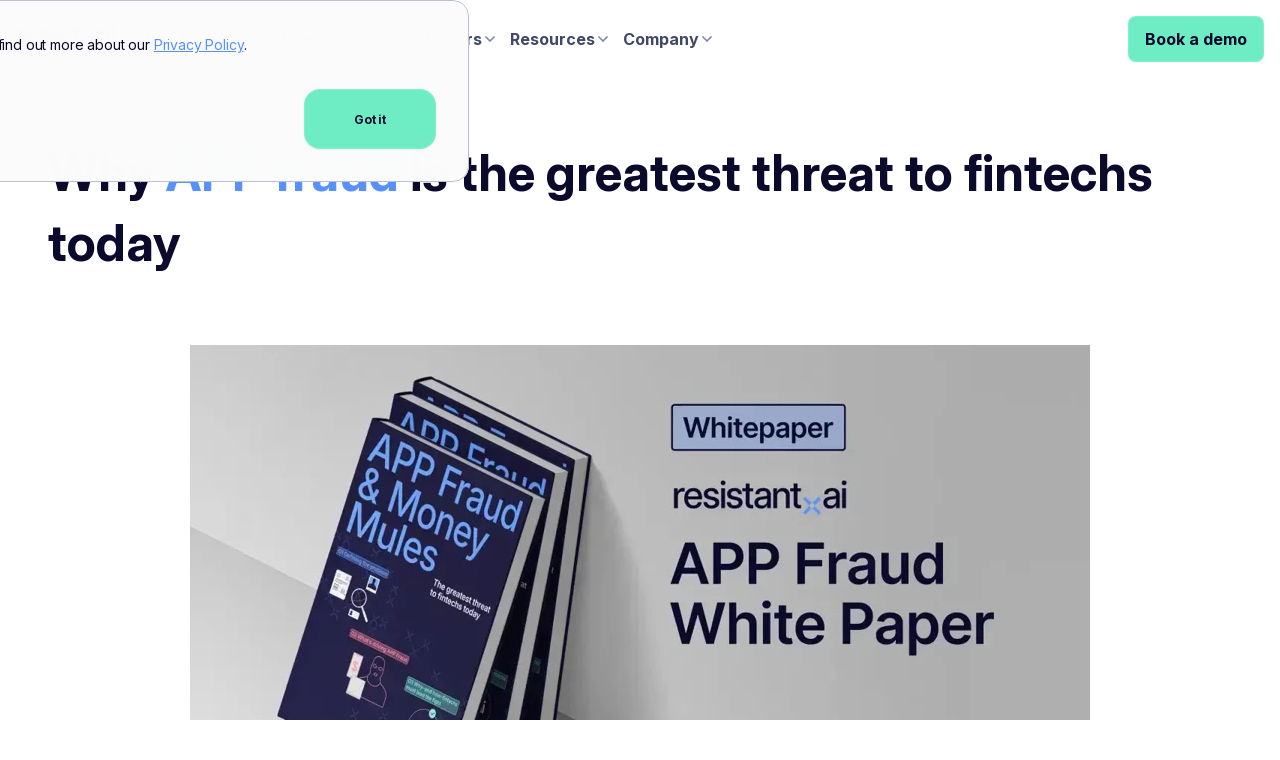

--- FILE ---
content_type: text/html; charset=UTF-8
request_url: https://resistant.ai/whitepaper/appfraud
body_size: 19788
content:
<!doctype html><html lang="en"><head>
    <meta charset="utf-8">
    <title>APP Fraud &amp; Money Mules: The Greatest Threat to Fintechs Today </title>
    <link rel="shortcut icon" href="https://resistant.ai/hubfs/resistant_logo_symbol.svg">
    <meta name="description" content="Are you prepared for the tidal wave of APP Fraud threatening the fintech industry? Resistant AI's meticulously crafted white paper is your guide to understanding and countering this menace. Dive into expert analyses, insights, and proactive measures. Download your essential guide now!">
    
    
    
    
    
    <meta name="viewport" content="width=device-width, initial-scale=1">

    
    <meta property="og:description" content="Are you prepared for the tidal wave of APP Fraud threatening the fintech industry? Resistant AI's meticulously crafted white paper is your guide to understanding and countering this menace. Dive into expert analyses, insights, and proactive measures. Download your essential guide now!">
    <meta property="og:title" content="APP Fraud &amp; Money Mules: The Greatest Threat to Fintechs Today ">
    <meta name="twitter:description" content="Are you prepared for the tidal wave of APP Fraud threatening the fintech industry? Resistant AI's meticulously crafted white paper is your guide to understanding and countering this menace. Dive into expert analyses, insights, and proactive measures. Download your essential guide now!">
    <meta name="twitter:title" content="APP Fraud &amp; Money Mules: The Greatest Threat to Fintechs Today ">

    

    
    <style>
a.cta_button{-moz-box-sizing:content-box !important;-webkit-box-sizing:content-box !important;box-sizing:content-box !important;vertical-align:middle}.hs-breadcrumb-menu{list-style-type:none;margin:0px 0px 0px 0px;padding:0px 0px 0px 0px}.hs-breadcrumb-menu-item{float:left;padding:10px 0px 10px 10px}.hs-breadcrumb-menu-divider:before{content:'›';padding-left:10px}.hs-featured-image-link{border:0}.hs-featured-image{float:right;margin:0 0 20px 20px;max-width:50%}@media (max-width: 568px){.hs-featured-image{float:none;margin:0;width:100%;max-width:100%}}.hs-screen-reader-text{clip:rect(1px, 1px, 1px, 1px);height:1px;overflow:hidden;position:absolute !important;width:1px}
</style>

<link rel="stylesheet" href="https://resistant.ai/hubfs/hub_generated/template_assets/1/196040830540/1765382022275/template_main.min.css">
<link rel="stylesheet" href="https://resistant.ai/hubfs/hub_generated/template_assets/1/196040830567/1765382024144/template_theme-overrides.min.css">
<link rel="stylesheet" href="https://resistant.ai/hubfs/hub_generated/module_assets/1/196035236397/1765461078245/module_navigation.min.css">
<link rel="stylesheet" href="https://resistant.ai/hubfs/hub_generated/module_assets/1/196043996966/1765461052374/module_footer.min.css">
<style>
  @font-face {
    font-family: "Inter";
    font-weight: 400;
    font-style: normal;
    font-display: swap;
    src: url("/_hcms/googlefonts/Inter/regular.woff2") format("woff2"), url("/_hcms/googlefonts/Inter/regular.woff") format("woff");
  }
  @font-face {
    font-family: "Inter";
    font-weight: 700;
    font-style: normal;
    font-display: swap;
    src: url("/_hcms/googlefonts/Inter/700.woff2") format("woff2"), url("/_hcms/googlefonts/Inter/700.woff") format("woff");
  }
  @font-face {
    font-family: "Inter";
    font-weight: 700;
    font-style: normal;
    font-display: swap;
    src: url("/_hcms/googlefonts/Inter/700.woff2") format("woff2"), url("/_hcms/googlefonts/Inter/700.woff") format("woff");
  }
</style>

<!-- Editor Styles -->
<style id="hs_editor_style" type="text/css">
/* HubSpot Styles (default) */
.dnd_area-row-0-padding {
  padding-top: 60px !important;
  padding-bottom: 60px !important;
}
</style>
    

    
<!--  Added by GoogleTagManager integration -->
<script>
var _hsp = window._hsp = window._hsp || [];
window.dataLayer = window.dataLayer || [];
function gtag(){dataLayer.push(arguments);}

var useGoogleConsentModeV2 = true;
var waitForUpdateMillis = 1000;



var hsLoadGtm = function loadGtm() {
    if(window._hsGtmLoadOnce) {
      return;
    }

    if (useGoogleConsentModeV2) {

      gtag('set','developer_id.dZTQ1Zm',true);

      gtag('consent', 'default', {
      'ad_storage': 'denied',
      'analytics_storage': 'denied',
      'ad_user_data': 'denied',
      'ad_personalization': 'denied',
      'wait_for_update': waitForUpdateMillis
      });

      _hsp.push(['useGoogleConsentModeV2'])
    }

    (function(w,d,s,l,i){w[l]=w[l]||[];w[l].push({'gtm.start':
    new Date().getTime(),event:'gtm.js'});var f=d.getElementsByTagName(s)[0],
    j=d.createElement(s),dl=l!='dataLayer'?'&l='+l:'';j.async=true;j.src=
    'https://www.googletagmanager.com/gtm.js?id='+i+dl;f.parentNode.insertBefore(j,f);
    })(window,document,'script','dataLayer','GTM-NMJNFDL');

    window._hsGtmLoadOnce = true;
};

_hsp.push(['addPrivacyConsentListener', function(consent){
  if(consent.allowed || (consent.categories && consent.categories.analytics)){
    hsLoadGtm();
  }
}]);

</script>

<!-- /Added by GoogleTagManager integration -->

    <link rel="canonical" href="https://resistant.ai/whitepaper/appfraud">

<script src="https://resistant.ai/hubfs/hub_generated/template_assets/1/185712454798/1752144156119/template_custom_events.min.js"></script>

<!-- Google tag (gtag.js) -->
<script async src="https://www.googletagmanager.com/gtag/js?id=AW-629758445"></script>
<script>
  window.dataLayer = window.dataLayer || [];
  function gtag(){dataLayer.push(arguments);}
  gtag('js', new Date());

  gtag('config', 'AW-629758445');
</script>

<script type="text/javascript">
  (function(c,l,a,r,i,t,y){
    c[a]=c[a]||function(){(c[a].q=c[a].q||[]).push(arguments)};
    t=l.createElement(r);t.async=1;t.src="https://www.clarity.ms/tag/"+i;
    y=l.getElementsByTagName(r)[0];y.parentNode.insertBefore(t,y);
  })(window, document, "clarity", "script", "tq1hxlz1fu");
</script>
<meta property="og:image" content="https://resistant.ai/hubfs/Website%20assets/whitepapers/WhitePaper_APPFraud.webp">
<meta property="og:image:width" content="1200">
<meta property="og:image:height" content="627">

<meta name="twitter:image" content="https://resistant.ai/hubfs/Website%20assets/whitepapers/WhitePaper_APPFraud.webp">


<meta property="og:url" content="https://resistant.ai/whitepaper/appfraud">
<meta name="twitter:card" content="summary_large_image">
<meta http-equiv="content-language" content="en">






    <link rel="preload" href="https://145694967.fs1.hubspotusercontent-eu1.net/hubfs/145694967/fonts/InterVariable.woff2" as="font" type="font/woff2" crossorigin="anonymous">


    
    

    <link rel="stylesheet" href="https://resistant.ai/hubfs/hub_generated/template_assets/1/196828727652/1765382021711/template__cookiebanner.min.css">

    
    <script id="ab_data" type="application/json">  
      {
        "ab_variation": ""
      }
    </script>
    

    
    
  
  <meta name="generator" content="HubSpot"></head>
  <body>
<!--  Added by GoogleTagManager integration -->
<noscript><iframe src="https://www.googletagmanager.com/ns.html?id=GTM-NMJNFDL" height="0" width="0" style="display:none;visibility:hidden"></iframe></noscript>

<!-- /Added by GoogleTagManager integration -->

    <div class="body-wrapper   hs-content-id-189443696548 hs-site-page page ">
      
      <header class="header">
        <div id="hs_cos_wrapper_module_17600193841151" class="hs_cos_wrapper hs_cos_wrapper_widget hs_cos_wrapper_type_module" style="" data-hs-cos-general-type="widget" data-hs-cos-type="module"><div class="navigation">
    <div class="navigation-mobile__top">
        <a href="//resistant.ai" class="navigation__logo">
            <img src="https://145694967.fs1.hubspotusercontent-eu1.net/hubfs/145694967/rai-logo.svg" alt="rai-logo" class="navigation__logo-img">
        </a>
        <div class="navigation-mobile__menu-btn" id="navigation-mobile__menu-btn">
            <span></span>
            <span></span>
            <span></span>
        </div>
    </div>
    
    <div class="navigation-mobile" id="navigation-mobile">
        
        
            <div class="navigation-mobile__group">
                <div class="navigation-mobile__group-tab" data-tabname="Products">
                    <span class="navigation-mobile__group-heading">Products</span>
                    <svg class="navigation-mobile__arrow" width="16" height="16" viewbox="0 0 16 16" fill="none" xmlns="http://www.w3.org/2000/svg">
                        <path d="M4 6L8 10L12 6" stroke="#7D89B0" stroke-width="1.75" stroke-linecap="round" stroke-linejoin="round" />
                    </svg>
                </div>

                <div class="navigation-mobile__group-content">
                    
                    <div class="navigation-mobile__tab">
                        <span class="navigation-mobile__tab-heading">Products</span>
                        
                        <a href="https://resistant.ai/products/documents" class="navigation-mobile__tab-link">
                            <div class="navigation-mobile__tab-icon">
                                
                                    <span id="hs_cos_wrapper_module_17600193841151_" class="hs_cos_wrapper hs_cos_wrapper_widget hs_cos_wrapper_type_icon" style="" data-hs-cos-general-type="widget" data-hs-cos-type="icon"><svg version="1.0" xmlns="http://www.w3.org/2000/svg" viewbox="0 0 384 512" width="20" height="20" aria-hidden="true"><g id="File1_layer"><path d="M320 464c8.8 0 16-7.2 16-16V160H256c-17.7 0-32-14.3-32-32V48H64c-8.8 0-16 7.2-16 16V448c0 8.8 7.2 16 16 16H320zM0 64C0 28.7 28.7 0 64 0H229.5c17 0 33.3 6.7 45.3 18.7l90.5 90.5c12 12 18.7 28.3 18.7 45.3V448c0 35.3-28.7 64-64 64H64c-35.3 0-64-28.7-64-64V64z" /></g></svg></span>
                                
                            </div>
                            <div class="navigation-mobile__tab-content">
                                <span class="navigation-mobile__tab-content-heading">Documents</span>
                                <span class="navigation-mobile__tab-content-description">Detect document fraud in any PDF or image file, from anywhere</span>
                            </div>
                        </a>
                        
                        <a href="https://resistant.ai/products/transactions/" class="navigation-mobile__tab-link">
                            <div class="navigation-mobile__tab-icon">
                                
                                    <span id="hs_cos_wrapper_module_17600193841151_" class="hs_cos_wrapper hs_cos_wrapper_widget hs_cos_wrapper_type_icon" style="" data-hs-cos-general-type="widget" data-hs-cos-type="icon"><svg version="1.0" xmlns="http://www.w3.org/2000/svg" viewbox="0 0 576 512" width="20" height="20" aria-hidden="true"><g id="Address Card2_layer"><path d="M512 80c8.8 0 16 7.2 16 16V416c0 8.8-7.2 16-16 16H64c-8.8 0-16-7.2-16-16V96c0-8.8 7.2-16 16-16H512zM64 32C28.7 32 0 60.7 0 96V416c0 35.3 28.7 64 64 64H512c35.3 0 64-28.7 64-64V96c0-35.3-28.7-64-64-64H64zM208 256a64 64 0 1 0 0-128 64 64 0 1 0 0 128zm-32 32c-44.2 0-80 35.8-80 80c0 8.8 7.2 16 16 16H304c8.8 0 16-7.2 16-16c0-44.2-35.8-80-80-80H176zM376 144c-13.3 0-24 10.7-24 24s10.7 24 24 24h80c13.3 0 24-10.7 24-24s-10.7-24-24-24H376zm0 96c-13.3 0-24 10.7-24 24s10.7 24 24 24h80c13.3 0 24-10.7 24-24s-10.7-24-24-24H376z" /></g></svg></span>
                                
                            </div>
                            <div class="navigation-mobile__tab-content">
                                <span class="navigation-mobile__tab-content-heading">Transactions</span>
                                <span class="navigation-mobile__tab-content-description">Boost any existing transaction monitoring system with AI</span>
                            </div>
                        </a>
                        
                        <a href="https://resistant.ai/products/defense-in-depth" class="navigation-mobile__tab-link">
                            <div class="navigation-mobile__tab-icon">
                                
                                    <span id="hs_cos_wrapper_module_17600193841151_" class="hs_cos_wrapper hs_cos_wrapper_widget hs_cos_wrapper_type_icon" style="" data-hs-cos-general-type="widget" data-hs-cos-type="icon"><svg version="1.0" xmlns="http://www.w3.org/2000/svg" viewbox="0 0 384 512" width="20" height="20" aria-hidden="true"><g id="Arrow Up3_layer"><path d="M214.6 41.4c-12.5-12.5-32.8-12.5-45.3 0l-160 160c-12.5 12.5-12.5 32.8 0 45.3s32.8 12.5 45.3 0L160 141.2V448c0 17.7 14.3 32 32 32s32-14.3 32-32V141.2L329.4 246.6c12.5 12.5 32.8 12.5 45.3 0s12.5-32.8 0-45.3l-160-160z" /></g></svg></span>
                                
                            </div>
                            <div class="navigation-mobile__tab-content">
                                <span class="navigation-mobile__tab-content-heading">Defence in Depth</span>
                                <span class="navigation-mobile__tab-content-description">Detect fraud and fincrime throughout the customer lifecycle</span>
                            </div>
                        </a>
                        
                    </div>
                    
                </div>
            </div>
        
        
        
            <div class="navigation-mobile__group">
                <div class="navigation-mobile__group-tab" data-tabname="Use Cases">
                    <span class="navigation-mobile__group-heading">Use Cases</span>
                    <svg class="navigation-mobile__arrow" width="16" height="16" viewbox="0 0 16 16" fill="none" xmlns="http://www.w3.org/2000/svg">
                        <path d="M4 6L8 10L12 6" stroke="#7D89B0" stroke-width="1.75" stroke-linecap="round" stroke-linejoin="round" />
                    </svg>
                </div>

                <div class="navigation-mobile__group-content">
                    
                    <div class="navigation-mobile__tab">
                        <span class="navigation-mobile__tab-heading">Documents</span>
                        
                        <a href="https://resistant.ai/use-case/kyb/" class="navigation-mobile__tab-link">
                            <div class="navigation-mobile__tab-icon">
                                
                                    <span id="hs_cos_wrapper_module_17600193841151_" class="hs_cos_wrapper hs_cos_wrapper_widget hs_cos_wrapper_type_icon" style="" data-hs-cos-general-type="widget" data-hs-cos-type="icon"><svg version="1.0" xmlns="http://www.w3.org/2000/svg" viewbox="0 0 640 512" width="20" height="20" aria-hidden="true"><g id="Business Time4_layer"><path d="M184 48H328c4.4 0 8 3.6 8 8V96H176V56c0-4.4 3.6-8 8-8zm-56 8V96H64C28.7 96 0 124.7 0 160v96H192 352h8.2c32.3-39.1 81.1-64 135.8-64c5.4 0 10.7 .2 16 .7V160c0-35.3-28.7-64-64-64H384V56c0-30.9-25.1-56-56-56H184c-30.9 0-56 25.1-56 56zM320 352H224c-17.7 0-32-14.3-32-32V288H0V416c0 35.3 28.7 64 64 64H360.2C335.1 449.6 320 410.5 320 368c0-5.4 .2-10.7 .7-16l-.7 0zm320 16a144 144 0 1 0 -288 0 144 144 0 1 0 288 0zM496 288c8.8 0 16 7.2 16 16v48h32c8.8 0 16 7.2 16 16s-7.2 16-16 16H496c-8.8 0-16-7.2-16-16V304c0-8.8 7.2-16 16-16z" /></g></svg></span>
                                
                            </div>
                            <div class="navigation-mobile__tab-content">
                                <span class="navigation-mobile__tab-content-heading">Merchant Onboarding</span>
                                <span class="navigation-mobile__tab-content-description">Verify KYB documents in under 20s</span>
                            </div>
                        </a>
                        
                        <a href="https://resistant.ai/use-case/loan-underwriting/" class="navigation-mobile__tab-link">
                            <div class="navigation-mobile__tab-icon">
                                
                                    <span id="hs_cos_wrapper_module_17600193841151_" class="hs_cos_wrapper hs_cos_wrapper_widget hs_cos_wrapper_type_icon" style="" data-hs-cos-general-type="widget" data-hs-cos-type="icon"><svg version="1.0" xmlns="http://www.w3.org/2000/svg" viewbox="0 0 512 512" width="20" height="20" aria-hidden="true"><g id="Sack Dollar5_layer"><path d="M320 96H192L144.6 24.9C137.5 14.2 145.1 0 157.9 0H354.1c12.8 0 20.4 14.2 13.3 24.9L320 96zM192 128H320c3.8 2.5 8.1 5.3 13 8.4C389.7 172.7 512 250.9 512 416c0 53-43 96-96 96H96c-53 0-96-43-96-96C0 250.9 122.3 172.7 179 136.4l0 0 0 0c4.8-3.1 9.2-5.9 13-8.4zm84 88c0-11-9-20-20-20s-20 9-20 20v14c-7.6 1.7-15.2 4.4-22.2 8.5c-13.9 8.3-25.9 22.8-25.8 43.9c.1 20.3 12 33.1 24.7 40.7c11 6.6 24.7 10.8 35.6 14l1.7 .5c12.6 3.8 21.8 6.8 28 10.7c5.1 3.2 5.8 5.4 5.9 8.2c.1 5-1.8 8-5.9 10.5c-5 3.1-12.9 5-21.4 4.7c-11.1-.4-21.5-3.9-35.1-8.5c-2.3-.8-4.7-1.6-7.2-2.4c-10.5-3.5-21.8 2.2-25.3 12.6s2.2 21.8 12.6 25.3c1.9 .6 4 1.3 6.1 2.1l0 0 0 0c8.3 2.9 17.9 6.2 28.2 8.4V424c0 11 9 20 20 20s20-9 20-20V410.2c8-1.7 16-4.5 23.2-9c14.3-8.9 25.1-24.1 24.8-45c-.3-20.3-11.7-33.4-24.6-41.6c-11.5-7.2-25.9-11.6-37.1-15l0 0-.7-.2c-12.8-3.9-21.9-6.7-28.3-10.5c-5.2-3.1-5.3-4.9-5.3-6.7c0-3.7 1.4-6.5 6.2-9.3c5.4-3.2 13.6-5.1 21.5-5c9.6 .1 20.2 2.2 31.2 5.2c10.7 2.8 21.6-3.5 24.5-14.2s-3.5-21.6-14.2-24.5c-6.5-1.7-13.7-3.4-21.1-4.7V216z" /></g></svg></span>
                                
                            </div>
                            <div class="navigation-mobile__tab-content">
                                <span class="navigation-mobile__tab-content-heading">Loan Underwriting</span>
                                <span class="navigation-mobile__tab-content-description">Confidently approve more loans with fewer defaults</span>
                            </div>
                        </a>
                        
                        <a href="https://resistant.ai/use-cases/tenant-screening/" class="navigation-mobile__tab-link">
                            <div class="navigation-mobile__tab-icon">
                                
                                    <span id="hs_cos_wrapper_module_17600193841151_" class="hs_cos_wrapper hs_cos_wrapper_widget hs_cos_wrapper_type_icon" style="" data-hs-cos-general-type="widget" data-hs-cos-type="icon"><svg version="1.0" xmlns="http://www.w3.org/2000/svg" viewbox="0 0 512 512" width="20" height="20" aria-hidden="true"><g id="Key6_layer"><path d="M336 352c97.2 0 176-78.8 176-176S433.2 0 336 0S160 78.8 160 176c0 18.7 2.9 36.8 8.3 53.7L7 391c-4.5 4.5-7 10.6-7 17v80c0 13.3 10.7 24 24 24h80c13.3 0 24-10.7 24-24V448h40c13.3 0 24-10.7 24-24V384h40c6.4 0 12.5-2.5 17-7l33.3-33.3c16.9 5.4 35 8.3 53.7 8.3zM376 96a40 40 0 1 1 0 80 40 40 0 1 1 0-80z" /></g></svg></span>
                                
                            </div>
                            <div class="navigation-mobile__tab-content">
                                <span class="navigation-mobile__tab-content-heading">Tenant Screening</span>
                                <span class="navigation-mobile__tab-content-description">Check applicant documents for  misrepresentation</span>
                            </div>
                        </a>
                        
                        <a href="https://resistant.ai/use-case/insurance-fraud" class="navigation-mobile__tab-link">
                            <div class="navigation-mobile__tab-icon">
                                
                                    <span id="hs_cos_wrapper_module_17600193841151_" class="hs_cos_wrapper hs_cos_wrapper_widget hs_cos_wrapper_type_icon" style="" data-hs-cos-general-type="widget" data-hs-cos-type="icon"><svg version="1.0" xmlns="http://www.w3.org/2000/svg" viewbox="0 0 384 512" width="20" height="20" aria-hidden="true"><g id="Receipt7_layer"><path d="M14 2.2C22.5-1.7 32.5-.3 39.6 5.8L80 40.4 120.4 5.8c9-7.7 22.3-7.7 31.2 0L192 40.4 232.4 5.8c9-7.7 22.3-7.7 31.2 0L304 40.4 344.4 5.8c7.1-6.1 17.1-7.5 25.6-3.6s14 12.4 14 21.8V488c0 9.4-5.5 17.9-14 21.8s-18.5 2.5-25.6-3.6L304 471.6l-40.4 34.6c-9 7.7-22.3 7.7-31.2 0L192 471.6l-40.4 34.6c-9 7.7-22.3 7.7-31.2 0L80 471.6 39.6 506.2c-7.1 6.1-17.1 7.5-25.6 3.6S0 497.4 0 488V24C0 14.6 5.5 6.1 14 2.2zM96 144c-8.8 0-16 7.2-16 16s7.2 16 16 16H288c8.8 0 16-7.2 16-16s-7.2-16-16-16H96zM80 352c0 8.8 7.2 16 16 16H288c8.8 0 16-7.2 16-16s-7.2-16-16-16H96c-8.8 0-16 7.2-16 16zM96 240c-8.8 0-16 7.2-16 16s7.2 16 16 16H288c8.8 0 16-7.2 16-16s-7.2-16-16-16H96z" /></g></svg></span>
                                
                            </div>
                            <div class="navigation-mobile__tab-content">
                                <span class="navigation-mobile__tab-content-heading">Claims  </span>
                                <span class="navigation-mobile__tab-content-description">Escalate fake claims and process real ones instantly</span>
                            </div>
                        </a>
                        
                        <a href="https://resistant.ai/use-cases/marketplaces" class="navigation-mobile__tab-link">
                            <div class="navigation-mobile__tab-icon">
                                
                                    <span id="hs_cos_wrapper_module_17600193841151_" class="hs_cos_wrapper hs_cos_wrapper_widget hs_cos_wrapper_type_icon" style="" data-hs-cos-general-type="widget" data-hs-cos-type="icon"><svg version="1.0" xmlns="http://www.w3.org/2000/svg" viewbox="0 0 640 512" width="20" height="20" aria-hidden="true"><g id="Shop8_layer"><path d="M36.8 192H603.2c20.3 0 36.8-16.5 36.8-36.8c0-7.3-2.2-14.4-6.2-20.4L558.2 21.4C549.3 8 534.4 0 518.3 0H121.7c-16 0-31 8-39.9 21.4L6.2 134.7c-4 6.1-6.2 13.2-6.2 20.4C0 175.5 16.5 192 36.8 192zM64 224V384v80c0 26.5 21.5 48 48 48H336c26.5 0 48-21.5 48-48V384 224H320V384H128V224H64zm448 0V480c0 17.7 14.3 32 32 32s32-14.3 32-32V224H512z" /></g></svg></span>
                                
                            </div>
                            <div class="navigation-mobile__tab-content">
                                <span class="navigation-mobile__tab-content-heading">Marketplaces</span>
                                <span class="navigation-mobile__tab-content-description">Strengthen seller onboarding in seconds</span>
                            </div>
                        </a>
                        
                    </div>
                    
                    <div class="navigation-mobile__tab">
                        <span class="navigation-mobile__tab-heading">Transactions</span>
                        
                        <a href="https://resistant.ai/use-cases/aml/" class="navigation-mobile__tab-link">
                            <div class="navigation-mobile__tab-icon">
                                
                                    <span id="hs_cos_wrapper_module_17600193841151_" class="hs_cos_wrapper hs_cos_wrapper_widget hs_cos_wrapper_type_icon" style="" data-hs-cos-general-type="widget" data-hs-cos-type="icon"><svg version="1.0" xmlns="http://www.w3.org/2000/svg" viewbox="0 0 640 512" width="20" height="20" aria-hidden="true"><g id="Money Bill Transfer9_layer"><path d="M535 41c-9.4-9.4-9.4-24.6 0-33.9s24.6-9.4 33.9 0l64 64c4.5 4.5 7 10.6 7 17s-2.5 12.5-7 17l-64 64c-9.4 9.4-24.6 9.4-33.9 0s-9.4-24.6 0-33.9l23-23L384 112c-13.3 0-24-10.7-24-24s10.7-24 24-24l174.1 0L535 41zM105 377l-23 23L256 400c13.3 0 24 10.7 24 24s-10.7 24-24 24L81.9 448l23 23c9.4 9.4 9.4 24.6 0 33.9s-24.6 9.4-33.9 0L7 441c-4.5-4.5-7-10.6-7-17s2.5-12.5 7-17l64-64c9.4-9.4 24.6-9.4 33.9 0s9.4 24.6 0 33.9zM96 64H337.9c-3.7 7.2-5.9 15.3-5.9 24c0 28.7 23.3 52 52 52l117.4 0c-4 17 .6 35.5 13.8 48.8c20.3 20.3 53.2 20.3 73.5 0L608 169.5V384c0 35.3-28.7 64-64 64H302.1c3.7-7.2 5.9-15.3 5.9-24c0-28.7-23.3-52-52-52l-117.4 0c4-17-.6-35.5-13.8-48.8c-20.3-20.3-53.2-20.3-73.5 0L32 342.5V128c0-35.3 28.7-64 64-64zm64 64H96v64c35.3 0 64-28.7 64-64zM544 320c-35.3 0-64 28.7-64 64h64V320zM320 352a96 96 0 1 0 0-192 96 96 0 1 0 0 192z" /></g></svg></span>
                                
                            </div>
                            <div class="navigation-mobile__tab-content">
                                <span class="navigation-mobile__tab-content-heading">AML</span>
                                <span class="navigation-mobile__tab-content-description">Catch more financial crime with less</span>
                            </div>
                        </a>
                        
                        <a href="https://resistant.ai/use-cases/app-fraud/" class="navigation-mobile__tab-link">
                            <div class="navigation-mobile__tab-icon">
                                
                                    <span id="hs_cos_wrapper_module_17600193841151_" class="hs_cos_wrapper hs_cos_wrapper_widget hs_cos_wrapper_type_icon" style="" data-hs-cos-general-type="widget" data-hs-cos-type="icon"><svg version="1.0" xmlns="http://www.w3.org/2000/svg" viewbox="0 0 640 512" width="20" height="20" aria-hidden="true"><g id="Masks Theater10_layer"><path d="M74.6 373.2c41.7 36.1 108 82.5 166.1 73.7c6.1-.9 12.1-2.5 18-4.5c-9.2-12.3-17.3-24.4-24.2-35.4c-21.9-35-28.8-75.2-25.9-113.6c-20.6 4.1-39.2 13-54.7 25.4c-6.5 5.2-16.3 1.3-14.8-7c6.4-33.5 33-60.9 68.2-66.3c2.6-.4 5.3-.7 7.9-.8l19.4-131.3c2-13.8 8-32.7 25-45.9C278.2 53.2 310.5 37 363.2 32.2c-.8-.7-1.6-1.4-2.4-2.1C340.6 14.5 288.4-11.5 175.7 5.6S20.5 63 5.7 83.9C0 91.9-.8 102 .6 111.8L24.8 276.1c5.5 37.3 21.5 72.6 49.8 97.2zm87.7-219.6c4.4-3.1 10.8-2 11.8 3.3c.1 .5 .2 1.1 .3 1.6c3.2 21.8-11.6 42-33.1 45.3s-41.5-11.8-44.7-33.5c-.1-.5-.1-1.1-.2-1.6c-.6-5.4 5.2-8.4 10.3-6.7c9 3 18.8 3.9 28.7 2.4s19.1-5.3 26.8-10.8zM261.6 390c29.4 46.9 79.5 110.9 137.6 119.7s124.5-37.5 166.1-73.7c28.3-24.5 44.3-59.8 49.8-97.2l24.2-164.3c1.4-9.8 .6-19.9-5.1-27.9c-14.8-20.9-57.3-61.2-170-78.3S299.4 77.2 279.2 92.8c-7.8 6-11.5 15.4-12.9 25.2L242.1 282.3c-5.5 37.3-.4 75.8 19.6 107.7zM404.5 235.3c-7.7-5.5-16.8-9.3-26.8-10.8s-19.8-.6-28.7 2.4c-5.1 1.7-10.9-1.3-10.3-6.7c.1-.5 .1-1.1 .2-1.6c3.2-21.8 23.2-36.8 44.7-33.5s36.3 23.5 33.1 45.3c-.1 .5-.2 1.1-.3 1.6c-1 5.3-7.4 6.4-11.8 3.3zm136.2 15.5c-1 5.3-7.4 6.4-11.8 3.3c-7.7-5.5-16.8-9.3-26.8-10.8s-19.8-.6-28.7 2.4c-5.1 1.7-10.9-1.3-10.3-6.7c.1-.5 .1-1.1 .2-1.6c3.2-21.8 23.2-36.8 44.7-33.5s36.3 23.5 33.1 45.3c-.1 .5-.2 1.1-.3 1.6zM530 350.2c-19.6 44.7-66.8 72.5-116.8 64.9s-87.1-48.2-93-96.7c-1-8.3 8.9-12.1 15.2-6.7c23.9 20.8 53.6 35.3 87 40.3s66.1 .1 94.9-12.8c7.6-3.4 16 3.2 12.6 10.9z" /></g></svg></span>
                                
                            </div>
                            <div class="navigation-mobile__tab-content">
                                <span class="navigation-mobile__tab-content-heading">APP Fraud</span>
                                <span class="navigation-mobile__tab-content-description">Protect scam victims and spot fraudster accounts</span>
                            </div>
                        </a>
                        
                        <a href="https://resistant.ai/use-cases/bnpl/" class="navigation-mobile__tab-link">
                            <div class="navigation-mobile__tab-icon">
                                
                                    <span id="hs_cos_wrapper_module_17600193841151_" class="hs_cos_wrapper hs_cos_wrapper_widget hs_cos_wrapper_type_icon" style="" data-hs-cos-general-type="widget" data-hs-cos-type="icon"><svg version="1.0" xmlns="http://www.w3.org/2000/svg" viewbox="0 0 576 512" width="20" height="20" aria-hidden="true"><g id="Cart Arrow Down11_layer"><path d="M24 0C10.7 0 0 10.7 0 24S10.7 48 24 48H69.5c3.8 0 7.1 2.7 7.9 6.5l51.6 271c6.5 34 36.2 58.5 70.7 58.5H488c13.3 0 24-10.7 24-24s-10.7-24-24-24H199.7c-11.5 0-21.4-8.2-23.6-19.5L170.7 288H459.2c32.6 0 61.1-21.8 69.5-53.3l41-152.3C576.6 57 557.4 32 531.1 32H360V134.1l23-23c9.4-9.4 24.6-9.4 33.9 0s9.4 24.6 0 33.9l-64 64c-9.4 9.4-24.6 9.4-33.9 0l-64-64c-9.4-9.4-9.4-24.6 0-33.9s24.6-9.4 33.9 0l23 23V32H120.1C111 12.8 91.6 0 69.5 0H24zM176 512a48 48 0 1 0 0-96 48 48 0 1 0 0 96zm336-48a48 48 0 1 0 -96 0 48 48 0 1 0 96 0z" /></g></svg></span>
                                
                            </div>
                            <div class="navigation-mobile__tab-content">
                                <span class="navigation-mobile__tab-content-heading">BNPL</span>
                                <span class="navigation-mobile__tab-content-description">Differentiate fraud from defaults to increase profit</span>
                            </div>
                        </a>
                        
                    </div>
                    
                </div>
            </div>
        
        
        
            <div class="navigation-mobile__group">
                <div class="navigation-mobile__group-tab" data-tabname="Customers">
                    <span class="navigation-mobile__group-heading">Customers</span>
                    <svg class="navigation-mobile__arrow" width="16" height="16" viewbox="0 0 16 16" fill="none" xmlns="http://www.w3.org/2000/svg">
                        <path d="M4 6L8 10L12 6" stroke="#7D89B0" stroke-width="1.75" stroke-linecap="round" stroke-linejoin="round" />
                    </svg>
                </div>

                <div class="navigation-mobile__group-content">
                    
                    <div class="navigation-mobile__tab">
                        
                        
                        <a href="https://resistant.ai/case-studies/payoneer" class="navigation-mobile__tab-link">
                            <div class="navigation-mobile__tab-icon">
                                
                            </div>
                            <div class="navigation-mobile__tab-content">
                                <span class="navigation-mobile__tab-content-heading">Payoneer</span>
                                <span class="navigation-mobile__tab-content-description">High-volume merchant onboarding automation</span>
                            </div>
                        </a>
                        
                        <a href="https://resistant.ai/case-studies/habito" class="navigation-mobile__tab-link">
                            <div class="navigation-mobile__tab-icon">
                                
                            </div>
                            <div class="navigation-mobile__tab-content">
                                <span class="navigation-mobile__tab-content-heading">Habito</span>
                                <span class="navigation-mobile__tab-content-description">Confident decisioning in online mortgage brokering</span>
                            </div>
                        </a>
                        
                        <a href="https://resistant.ai/case-studies/finom" class="navigation-mobile__tab-link">
                            <div class="navigation-mobile__tab-icon">
                                
                            </div>
                            <div class="navigation-mobile__tab-content">
                                <span class="navigation-mobile__tab-content-heading">Finom</span>
                                <span class="navigation-mobile__tab-content-description">Cross-border AML transaction monitoring</span>
                            </div>
                        </a>
                        
                        <a href="https://resistant.ai/case-studies/verto" class="navigation-mobile__tab-link">
                            <div class="navigation-mobile__tab-icon">
                                
                            </div>
                            <div class="navigation-mobile__tab-content">
                                <span class="navigation-mobile__tab-content-heading">Verto</span>
                                <span class="navigation-mobile__tab-content-description">Pan-African merchant onboarding</span>
                            </div>
                        </a>
                        
                    </div>
                    
                    <div class="navigation-mobile__tab">
                        
                        
                        <a href="https://resistant.ai/case-studies/lynk-capital" class="navigation-mobile__tab-link">
                            <div class="navigation-mobile__tab-icon">
                                
                            </div>
                            <div class="navigation-mobile__tab-content">
                                <span class="navigation-mobile__tab-content-heading">LYNK Capital</span>
                                <span class="navigation-mobile__tab-content-description">Commercial real estate loan fraud prevention</span>
                            </div>
                        </a>
                        
                        <a href="https://resistant.ai/case-studies/planet42" class="navigation-mobile__tab-link">
                            <div class="navigation-mobile__tab-icon">
                                
                            </div>
                            <div class="navigation-mobile__tab-content">
                                <span class="navigation-mobile__tab-content-heading">Planet42</span>
                                <span class="navigation-mobile__tab-content-description">Rent-to-buy car subscription loans automation</span>
                            </div>
                        </a>
                        
                        <a href="https://resistant.ai/case-studies/close-brothers" class="navigation-mobile__tab-link">
                            <div class="navigation-mobile__tab-icon">
                                
                            </div>
                            <div class="navigation-mobile__tab-content">
                                <span class="navigation-mobile__tab-content-heading">Close Brothers</span>
                                <span class="navigation-mobile__tab-content-description">22x ROI in Motor Finance fraud prevention</span>
                            </div>
                        </a>
                        
                    </div>
                    
                </div>
            </div>
        
        
        
            <div class="navigation-mobile__group">
                <div class="navigation-mobile__group-tab" data-tabname="Resources">
                    <span class="navigation-mobile__group-heading">Resources</span>
                    <svg class="navigation-mobile__arrow" width="16" height="16" viewbox="0 0 16 16" fill="none" xmlns="http://www.w3.org/2000/svg">
                        <path d="M4 6L8 10L12 6" stroke="#7D89B0" stroke-width="1.75" stroke-linecap="round" stroke-linejoin="round" />
                    </svg>
                </div>

                <div class="navigation-mobile__group-content">
                    
                    <div class="navigation-mobile__tab">
                        <span class="navigation-mobile__tab-heading">Resources</span>
                        
                        <a href="https://resistant.ai/resources/tag/white-papers" class="navigation-mobile__tab-link">
                            <div class="navigation-mobile__tab-icon">
                                
                                    <span id="hs_cos_wrapper_module_17600193841151_" class="hs_cos_wrapper hs_cos_wrapper_widget hs_cos_wrapper_type_icon" style="" data-hs-cos-general-type="widget" data-hs-cos-type="icon"><svg version="1.0" xmlns="http://www.w3.org/2000/svg" viewbox="0 0 384 512" width="20" height="20" aria-hidden="true"><g id="File12_layer"><path d="M320 464c8.8 0 16-7.2 16-16V160H256c-17.7 0-32-14.3-32-32V48H64c-8.8 0-16 7.2-16 16V448c0 8.8 7.2 16 16 16H320zM0 64C0 28.7 28.7 0 64 0H229.5c17 0 33.3 6.7 45.3 18.7l90.5 90.5c12 12 18.7 28.3 18.7 45.3V448c0 35.3-28.7 64-64 64H64c-35.3 0-64-28.7-64-64V64z" /></g></svg></span>
                                
                            </div>
                            <div class="navigation-mobile__tab-content">
                                <span class="navigation-mobile__tab-content-heading">White papers</span>
                                
                            </div>
                        </a>
                        
                        <a href="https://resistant.ai/news/tag/webinar" class="navigation-mobile__tab-link">
                            <div class="navigation-mobile__tab-icon">
                                
                                    <span id="hs_cos_wrapper_module_17600193841151_" class="hs_cos_wrapper hs_cos_wrapper_widget hs_cos_wrapper_type_icon" style="" data-hs-cos-general-type="widget" data-hs-cos-type="icon"><svg version="1.0" xmlns="http://www.w3.org/2000/svg" viewbox="0 0 512 512" width="20" height="20" aria-hidden="true"><g id="Circle Play13_layer"><path d="M464 256A208 208 0 1 0 48 256a208 208 0 1 0 416 0zM0 256a256 256 0 1 1 512 0A256 256 0 1 1 0 256zM188.3 147.1c7.6-4.2 16.8-4.1 24.3 .5l144 88c7.1 4.4 11.5 12.1 11.5 20.5s-4.4 16.1-11.5 20.5l-144 88c-7.4 4.5-16.7 4.7-24.3 .5s-12.3-12.2-12.3-20.9V168c0-8.7 4.7-16.7 12.3-20.9z" /></g></svg></span>
                                
                            </div>
                            <div class="navigation-mobile__tab-content">
                                <span class="navigation-mobile__tab-content-heading">Webinars</span>
                                
                            </div>
                        </a>
                        
                        <a href="https://resistant.ai/blog/tag/event-insights" class="navigation-mobile__tab-link">
                            <div class="navigation-mobile__tab-icon">
                                
                                    <span id="hs_cos_wrapper_module_17600193841151_" class="hs_cos_wrapper hs_cos_wrapper_widget hs_cos_wrapper_type_icon" style="" data-hs-cos-general-type="widget" data-hs-cos-type="icon"><svg version="1.0" xmlns="http://www.w3.org/2000/svg" viewbox="0 0 448 512" width="20" height="20" aria-hidden="true"><g id="Calendar Days14_layer"><path d="M152 24c0-13.3-10.7-24-24-24s-24 10.7-24 24V64H64C28.7 64 0 92.7 0 128v16 48V448c0 35.3 28.7 64 64 64H384c35.3 0 64-28.7 64-64V192 144 128c0-35.3-28.7-64-64-64H344V24c0-13.3-10.7-24-24-24s-24 10.7-24 24V64H152V24zM48 192h80v56H48V192zm0 104h80v64H48V296zm128 0h96v64H176V296zm144 0h80v64H320V296zm80-48H320V192h80v56zm0 160v40c0 8.8-7.2 16-16 16H320V408h80zm-128 0v56H176V408h96zm-144 0v56H64c-8.8 0-16-7.2-16-16V408h80zM272 248H176V192h96v56z" /></g></svg></span>
                                
                            </div>
                            <div class="navigation-mobile__tab-content">
                                <span class="navigation-mobile__tab-content-heading">Event insights</span>
                                
                            </div>
                        </a>
                        
                        <a href="https://resistant.ai/roi-calculator" class="navigation-mobile__tab-link">
                            <div class="navigation-mobile__tab-icon">
                                
                                    <span id="hs_cos_wrapper_module_17600193841151_" class="hs_cos_wrapper hs_cos_wrapper_widget hs_cos_wrapper_type_icon" style="" data-hs-cos-general-type="widget" data-hs-cos-type="icon"><svg version="1.0" xmlns="http://www.w3.org/2000/svg" viewbox="0 0 384 512" width="20" height="20" aria-hidden="true"><g id="Calculator15_layer"><path d="M64 0C28.7 0 0 28.7 0 64V448c0 35.3 28.7 64 64 64H320c35.3 0 64-28.7 64-64V64c0-35.3-28.7-64-64-64H64zM96 64H288c17.7 0 32 14.3 32 32v32c0 17.7-14.3 32-32 32H96c-17.7 0-32-14.3-32-32V96c0-17.7 14.3-32 32-32zm32 160a32 32 0 1 1 -64 0 32 32 0 1 1 64 0zM96 352a32 32 0 1 1 0-64 32 32 0 1 1 0 64zM64 416c0-17.7 14.3-32 32-32h96c17.7 0 32 14.3 32 32s-14.3 32-32 32H96c-17.7 0-32-14.3-32-32zM192 256a32 32 0 1 1 0-64 32 32 0 1 1 0 64zm32 64a32 32 0 1 1 -64 0 32 32 0 1 1 64 0zm64-64a32 32 0 1 1 0-64 32 32 0 1 1 0 64zm32 64a32 32 0 1 1 -64 0 32 32 0 1 1 64 0zM288 448a32 32 0 1 1 0-64 32 32 0 1 1 0 64z" /></g></svg></span>
                                
                            </div>
                            <div class="navigation-mobile__tab-content">
                                <span class="navigation-mobile__tab-content-heading">ROI Calculator</span>
                                
                            </div>
                        </a>
                        
                    </div>
                    
                    <div class="navigation-mobile__tab">
                        <span class="navigation-mobile__tab-heading">Support</span>
                        
                        <a href="https://trust.resistant.ai/" class="navigation-mobile__tab-link">
                            <div class="navigation-mobile__tab-icon">
                                
                                    <span id="hs_cos_wrapper_module_17600193841151_" class="hs_cos_wrapper hs_cos_wrapper_widget hs_cos_wrapper_type_icon" style="" data-hs-cos-general-type="widget" data-hs-cos-type="icon"><svg version="1.0" xmlns="http://www.w3.org/2000/svg" viewbox="0 0 512 512" width="20" height="20" aria-hidden="true"><g id="Circle Check16_layer"><path d="M256 48a208 208 0 1 1 0 416 208 208 0 1 1 0-416zm0 464A256 256 0 1 0 256 0a256 256 0 1 0 0 512zM369 209c9.4-9.4 9.4-24.6 0-33.9s-24.6-9.4-33.9 0l-111 111-47-47c-9.4-9.4-24.6-9.4-33.9 0s-9.4 24.6 0 33.9l64 64c9.4 9.4 24.6 9.4 33.9 0L369 209z" /></g></svg></span>
                                
                            </div>
                            <div class="navigation-mobile__tab-content">
                                <span class="navigation-mobile__tab-content-heading">Trust Center</span>
                                
                            </div>
                        </a>
                        
                        <a href="https://documents.resistant.ai/docs/v2.html" class="navigation-mobile__tab-link">
                            <div class="navigation-mobile__tab-icon">
                                
                                    <span id="hs_cos_wrapper_module_17600193841151_" class="hs_cos_wrapper hs_cos_wrapper_widget hs_cos_wrapper_type_icon" style="" data-hs-cos-general-type="widget" data-hs-cos-type="icon"><svg version="1.0" xmlns="http://www.w3.org/2000/svg" viewbox="0 0 512 512" width="20" height="20" aria-hidden="true"><g id="Globe17_layer"><path d="M352 256c0 22.2-1.2 43.6-3.3 64H163.3c-2.2-20.4-3.3-41.8-3.3-64s1.2-43.6 3.3-64H348.7c2.2 20.4 3.3 41.8 3.3 64zm28.8-64H503.9c5.3 20.5 8.1 41.9 8.1 64s-2.8 43.5-8.1 64H380.8c2.1-20.6 3.2-42 3.2-64s-1.1-43.4-3.2-64zm112.6-32H376.7c-10-63.9-29.8-117.4-55.3-151.6c78.3 20.7 142 77.5 171.9 151.6zm-149.1 0H167.7c6.1-36.4 15.5-68.6 27-94.7c10.5-23.6 22.2-40.7 33.5-51.5C239.4 3.2 248.7 0 256 0s16.6 3.2 27.8 13.8c11.3 10.8 23 27.9 33.5 51.5c11.6 26 20.9 58.2 27 94.7zm-209 0H18.6C48.6 85.9 112.2 29.1 190.6 8.4C165.1 42.6 145.3 96.1 135.3 160zM8.1 192H131.2c-2.1 20.6-3.2 42-3.2 64s1.1 43.4 3.2 64H8.1C2.8 299.5 0 278.1 0 256s2.8-43.5 8.1-64zM194.7 446.6c-11.6-26-20.9-58.2-27-94.6H344.3c-6.1 36.4-15.5 68.6-27 94.6c-10.5 23.6-22.2 40.7-33.5 51.5C272.6 508.8 263.3 512 256 512s-16.6-3.2-27.8-13.8c-11.3-10.8-23-27.9-33.5-51.5zM135.3 352c10 63.9 29.8 117.4 55.3 151.6C112.2 482.9 48.6 426.1 18.6 352H135.3zm358.1 0c-30 74.1-93.6 130.9-171.9 151.6c25.5-34.2 45.2-87.7 55.3-151.6H493.4z" /></g></svg></span>
                                
                            </div>
                            <div class="navigation-mobile__tab-content">
                                <span class="navigation-mobile__tab-content-heading">Documents API</span>
                                
                            </div>
                        </a>
                        
                    </div>
                    
                </div>
            </div>
        
        
        
            <div class="navigation-mobile__group">
                <div class="navigation-mobile__group-tab" data-tabname="Company">
                    <span class="navigation-mobile__group-heading">Company</span>
                    <svg class="navigation-mobile__arrow" width="16" height="16" viewbox="0 0 16 16" fill="none" xmlns="http://www.w3.org/2000/svg">
                        <path d="M4 6L8 10L12 6" stroke="#7D89B0" stroke-width="1.75" stroke-linecap="round" stroke-linejoin="round" />
                    </svg>
                </div>

                <div class="navigation-mobile__group-content">
                    
                    <div class="navigation-mobile__tab">
                        
                        
                        <a href="https://resistant.ai/about/" class="navigation-mobile__tab-link">
                            <div class="navigation-mobile__tab-icon">
                                
                                    <span id="hs_cos_wrapper_module_17600193841151_" class="hs_cos_wrapper hs_cos_wrapper_widget hs_cos_wrapper_type_icon" style="" data-hs-cos-general-type="widget" data-hs-cos-type="icon"><svg version="1.0" xmlns="http://www.w3.org/2000/svg" viewbox="0 0 640 512" width="20" height="20" aria-hidden="true"><g id="People Group18_layer"><path d="M72 88a56 56 0 1 1 112 0A56 56 0 1 1 72 88zM64 245.7C54 256.9 48 271.8 48 288s6 31.1 16 42.3V245.7zm144.4-49.3C178.7 222.7 160 261.2 160 304c0 34.3 12 65.8 32 90.5V416c0 17.7-14.3 32-32 32H96c-17.7 0-32-14.3-32-32V389.2C26.2 371.2 0 332.7 0 288c0-61.9 50.1-112 112-112h32c24 0 46.2 7.5 64.4 20.3zM448 416V394.5c20-24.7 32-56.2 32-90.5c0-42.8-18.7-81.3-48.4-107.7C449.8 183.5 472 176 496 176h32c61.9 0 112 50.1 112 112c0 44.7-26.2 83.2-64 101.2V416c0 17.7-14.3 32-32 32H480c-17.7 0-32-14.3-32-32zm8-328a56 56 0 1 1 112 0A56 56 0 1 1 456 88zM576 245.7v84.7c10-11.3 16-26.1 16-42.3s-6-31.1-16-42.3zM320 32a64 64 0 1 1 0 128 64 64 0 1 1 0-128zM240 304c0 16.2 6 31 16 42.3V261.7c-10 11.3-16 26.1-16 42.3zm144-42.3v84.7c10-11.3 16-26.1 16-42.3s-6-31.1-16-42.3zM448 304c0 44.7-26.2 83.2-64 101.2V448c0 17.7-14.3 32-32 32H288c-17.7 0-32-14.3-32-32V405.2c-37.8-18-64-56.5-64-101.2c0-61.9 50.1-112 112-112h32c61.9 0 112 50.1 112 112z" /></g></svg></span>
                                
                            </div>
                            <div class="navigation-mobile__tab-content">
                                <span class="navigation-mobile__tab-content-heading">About us</span>
                                
                            </div>
                        </a>
                        
                        <a href="https://resistant.ai/blog" class="navigation-mobile__tab-link">
                            <div class="navigation-mobile__tab-icon">
                                
                                    <span id="hs_cos_wrapper_module_17600193841151_" class="hs_cos_wrapper hs_cos_wrapper_widget hs_cos_wrapper_type_icon" style="" data-hs-cos-general-type="widget" data-hs-cos-type="icon"><svg version="1.0" xmlns="http://www.w3.org/2000/svg" viewbox="0 0 384 512" width="20" height="20" aria-hidden="true"><g id="File Lines19_layer"><path d="M64 464c-8.8 0-16-7.2-16-16V64c0-8.8 7.2-16 16-16H224v80c0 17.7 14.3 32 32 32h80V448c0 8.8-7.2 16-16 16H64zM64 0C28.7 0 0 28.7 0 64V448c0 35.3 28.7 64 64 64H320c35.3 0 64-28.7 64-64V154.5c0-17-6.7-33.3-18.7-45.3L274.7 18.7C262.7 6.7 246.5 0 229.5 0H64zm56 256c-13.3 0-24 10.7-24 24s10.7 24 24 24H264c13.3 0 24-10.7 24-24s-10.7-24-24-24H120zm0 96c-13.3 0-24 10.7-24 24s10.7 24 24 24H264c13.3 0 24-10.7 24-24s-10.7-24-24-24H120z" /></g></svg></span>
                                
                            </div>
                            <div class="navigation-mobile__tab-content">
                                <span class="navigation-mobile__tab-content-heading">Blog</span>
                                
                            </div>
                        </a>
                        
                        <a href="https://resistant.ai/blog/tag/threat-intelligence" class="navigation-mobile__tab-link">
                            <div class="navigation-mobile__tab-icon">
                                
                                    <span id="hs_cos_wrapper_module_17600193841151_" class="hs_cos_wrapper hs_cos_wrapper_widget hs_cos_wrapper_type_icon" style="" data-hs-cos-general-type="widget" data-hs-cos-type="icon"><svg version="1.0" xmlns="http://www.w3.org/2000/svg" viewbox="0 0 512 512" width="20" height="20" aria-hidden="true"><g id="Bullseye20_layer"><path d="M448 256A192 192 0 1 0 64 256a192 192 0 1 0 384 0zM0 256a256 256 0 1 1 512 0A256 256 0 1 1 0 256zm256 80a80 80 0 1 0 0-160 80 80 0 1 0 0 160zm0-224a144 144 0 1 1 0 288 144 144 0 1 1 0-288zM224 256a32 32 0 1 1 64 0 32 32 0 1 1 -64 0z" /></g></svg></span>
                                
                            </div>
                            <div class="navigation-mobile__tab-content">
                                <span class="navigation-mobile__tab-content-heading">Threat Intel</span>
                                
                            </div>
                        </a>
                        
                        <a href="https://resistant.ai/blog/tag/industry-insights" class="navigation-mobile__tab-link">
                            <div class="navigation-mobile__tab-icon">
                                
                                    <span id="hs_cos_wrapper_module_17600193841151_" class="hs_cos_wrapper hs_cos_wrapper_widget hs_cos_wrapper_type_icon" style="" data-hs-cos-general-type="widget" data-hs-cos-type="icon"><svg version="1.0" xmlns="http://www.w3.org/2000/svg" viewbox="0 0 512 512" width="20" height="20" aria-hidden="true"><g id="Magnifying Glass21_layer"><path d="M416 208c0 45.9-14.9 88.3-40 122.7L502.6 457.4c12.5 12.5 12.5 32.8 0 45.3s-32.8 12.5-45.3 0L330.7 376c-34.4 25.2-76.8 40-122.7 40C93.1 416 0 322.9 0 208S93.1 0 208 0S416 93.1 416 208zM208 352a144 144 0 1 0 0-288 144 144 0 1 0 0 288z" /></g></svg></span>
                                
                            </div>
                            <div class="navigation-mobile__tab-content">
                                <span class="navigation-mobile__tab-content-heading">Industry insights</span>
                                
                            </div>
                        </a>
                        
                        <a href="https://resistant.ai/partners/" class="navigation-mobile__tab-link">
                            <div class="navigation-mobile__tab-icon">
                                
                                    <span id="hs_cos_wrapper_module_17600193841151_" class="hs_cos_wrapper hs_cos_wrapper_widget hs_cos_wrapper_type_icon" style="" data-hs-cos-general-type="widget" data-hs-cos-type="icon"><svg version="1.0" xmlns="http://www.w3.org/2000/svg" viewbox="0 0 640 512" width="20" height="20" aria-hidden="true"><g id="Handshake Simple22_layer"><path d="M323.4 85.2l-96.8 78.4c-16.1 13-19.2 36.4-7 53.1c12.9 17.8 38 21.3 55.3 7.8l99.3-77.2c7-5.4 17-4.2 22.5 2.8s4.2 17-2.8 22.5l-20.9 16.2L550.2 352H592c26.5 0 48-21.5 48-48V176c0-26.5-21.5-48-48-48H516h-4-.7l-3.9-2.5L434.8 79c-15.3-9.8-33.2-15-51.4-15c-21.8 0-43 7.5-60 21.2zm22.8 124.4l-51.7 40.2C263 274.4 217.3 268 193.7 235.6c-22.2-30.5-16.6-73.1 12.7-96.8l83.2-67.3c-11.6-4.9-24.1-7.4-36.8-7.4C234 64 215.7 69.6 200 80l-72 48H48c-26.5 0-48 21.5-48 48V304c0 26.5 21.5 48 48 48H156.2l91.4 83.4c19.6 17.9 49.9 16.5 67.8-3.1c5.5-6.1 9.2-13.2 11.1-20.6l17 15.6c19.5 17.9 49.9 16.6 67.8-2.9c4.5-4.9 7.8-10.6 9.9-16.5c19.4 13 45.8 10.3 62.1-7.5c17.9-19.5 16.6-49.9-2.9-67.8l-134.2-123z" /></g></svg></span>
                                
                            </div>
                            <div class="navigation-mobile__tab-content">
                                <span class="navigation-mobile__tab-content-heading">Partners</span>
                                
                            </div>
                        </a>
                        
                        <a href="https://resistant.ai/career/" class="navigation-mobile__tab-link">
                            <div class="navigation-mobile__tab-icon">
                                
                                    <span id="hs_cos_wrapper_module_17600193841151_" class="hs_cos_wrapper hs_cos_wrapper_widget hs_cos_wrapper_type_icon" style="" data-hs-cos-general-type="widget" data-hs-cos-type="icon"><svg version="1.0" xmlns="http://www.w3.org/2000/svg" viewbox="0 0 512 512" width="20" height="20" aria-hidden="true"><g id="Suitcase23_layer"><path d="M176 56V96H336V56c0-4.4-3.6-8-8-8H184c-4.4 0-8 3.6-8 8zM128 96V56c0-30.9 25.1-56 56-56H328c30.9 0 56 25.1 56 56V96v32V480H128V128 96zM64 96H96V480H64c-35.3 0-64-28.7-64-64V160c0-35.3 28.7-64 64-64zM448 480H416V96h32c35.3 0 64 28.7 64 64V416c0 35.3-28.7 64-64 64z" /></g></svg></span>
                                
                            </div>
                            <div class="navigation-mobile__tab-content">
                                <span class="navigation-mobile__tab-content-heading">Careers</span>
                                
                            </div>
                        </a>
                        
                        <a href="https://resistant.ai/blog/tag/press-releases" class="navigation-mobile__tab-link">
                            <div class="navigation-mobile__tab-icon">
                                
                                    <span id="hs_cos_wrapper_module_17600193841151_" class="hs_cos_wrapper hs_cos_wrapper_widget hs_cos_wrapper_type_icon" style="" data-hs-cos-general-type="widget" data-hs-cos-type="icon"><svg version="1.0" xmlns="http://www.w3.org/2000/svg" viewbox="0 0 512 512" width="20" height="20" aria-hidden="true"><g id="Newspaper24_layer"><path d="M168 80c-13.3 0-24 10.7-24 24V408c0 8.4-1.4 16.5-4.1 24H440c13.3 0 24-10.7 24-24V104c0-13.3-10.7-24-24-24H168zM72 480c-39.8 0-72-32.2-72-72V112C0 98.7 10.7 88 24 88s24 10.7 24 24V408c0 13.3 10.7 24 24 24s24-10.7 24-24V104c0-39.8 32.2-72 72-72H440c39.8 0 72 32.2 72 72V408c0 39.8-32.2 72-72 72H72zM176 136c0-13.3 10.7-24 24-24h96c13.3 0 24 10.7 24 24v80c0 13.3-10.7 24-24 24H200c-13.3 0-24-10.7-24-24V136zm200-24h32c13.3 0 24 10.7 24 24s-10.7 24-24 24H376c-13.3 0-24-10.7-24-24s10.7-24 24-24zm0 80h32c13.3 0 24 10.7 24 24s-10.7 24-24 24H376c-13.3 0-24-10.7-24-24s10.7-24 24-24zM200 272H408c13.3 0 24 10.7 24 24s-10.7 24-24 24H200c-13.3 0-24-10.7-24-24s10.7-24 24-24zm0 80H408c13.3 0 24 10.7 24 24s-10.7 24-24 24H200c-13.3 0-24-10.7-24-24s10.7-24 24-24z" /></g></svg></span>
                                
                            </div>
                            <div class="navigation-mobile__tab-content">
                                <span class="navigation-mobile__tab-content-heading">Press releases</span>
                                
                            </div>
                        </a>
                        
                    </div>
                    
                </div>
            </div>
        
        

        
            <div class="navigation-mobile__asset">
                <img src="https://resistant.ai/hubfs/Webinars/Webinar%205%20-%20Account%20Farms/Account%20Farms%20Webinar%20Replay%20Small.png" alt="Account Farms Webinar Replay" class="navigation-mobile__asset-image" loading="lazy">
                <span class="navigation-mobile__asset-heading">Watch the replay of the Account Farms Webinar</span>
                
                    <a href="https://resistant.ai/news/money-muling-2.0-inside-the-online-account-farm-economy" class="navigation-mobile__asset-link">
                        <div class="navigation-mobile__asset-icon">
                            
                                <span id="hs_cos_wrapper_module_17600193841151_" class="hs_cos_wrapper hs_cos_wrapper_widget hs_cos_wrapper_type_icon" style="" data-hs-cos-general-type="widget" data-hs-cos-type="icon"><svg version="1.0" xmlns="http://www.w3.org/2000/svg" viewbox="0 0 512 512" width="20" height="20" aria-hidden="true"><g id="Circle Play25_layer"><path d="M464 256A208 208 0 1 0 48 256a208 208 0 1 0 416 0zM0 256a256 256 0 1 1 512 0A256 256 0 1 1 0 256zM188.3 147.1c7.6-4.2 16.8-4.1 24.3 .5l144 88c7.1 4.4 11.5 12.1 11.5 20.5s-4.4 16.1-11.5 20.5l-144 88c-7.4 4.5-16.7 4.7-24.3 .5s-12.3-12.2-12.3-20.9V168c0-8.7 4.7-16.7 12.3-20.9z" /></g></svg></span>
                            
                        </div>
                        Watch webinar
                    </a>
                
            </div>
        

        
        <div class="navigation-mobile__buttons">
                
                    <a class="navigation__button navigation__button--green" href="https://resistant.ai/contact">
                        Book a demo
                    </a>
                
        </div>
    </div>




    
    <div class="navigation-desktop__top">
        <a href="//resistant.ai" class="navigation__logo">
            <img src="https://145694967.fs1.hubspotusercontent-eu1.net/hubfs/145694967/rai-logo.svg" alt="rai-logo" class="navigation__logo-img">
        </a>
        
        <div class="navigation-desktop__titles">
            
                
                    <div class="navigation-desktop__tab" data-tabname="Products">
                        <span class="navigation-desktop__tab-title">Products</span>
                        <svg class="navigation-desktop__arrow" width="16" height="16" viewbox="0 0 16 16" fill="none" xmlns="http://www.w3.org/2000/svg">
                            <path d="M4 6L8 10L12 6" stroke="#7D89B0" stroke-width="1.75" stroke-linecap="round" stroke-linejoin="round" />
                        </svg>
                    </div>
                
            
                
                    <div class="navigation-desktop__tab" data-tabname="Use Cases">
                        <span class="navigation-desktop__tab-title">Use Cases</span>
                        <svg class="navigation-desktop__arrow" width="16" height="16" viewbox="0 0 16 16" fill="none" xmlns="http://www.w3.org/2000/svg">
                            <path d="M4 6L8 10L12 6" stroke="#7D89B0" stroke-width="1.75" stroke-linecap="round" stroke-linejoin="round" />
                        </svg>
                    </div>
                
            
                
                    <div class="navigation-desktop__tab" data-tabname="Customers">
                        <span class="navigation-desktop__tab-title">Customers</span>
                        <svg class="navigation-desktop__arrow" width="16" height="16" viewbox="0 0 16 16" fill="none" xmlns="http://www.w3.org/2000/svg">
                            <path d="M4 6L8 10L12 6" stroke="#7D89B0" stroke-width="1.75" stroke-linecap="round" stroke-linejoin="round" />
                        </svg>
                    </div>
                
            
                
                    <div class="navigation-desktop__tab" data-tabname="Resources">
                        <span class="navigation-desktop__tab-title">Resources</span>
                        <svg class="navigation-desktop__arrow" width="16" height="16" viewbox="0 0 16 16" fill="none" xmlns="http://www.w3.org/2000/svg">
                            <path d="M4 6L8 10L12 6" stroke="#7D89B0" stroke-width="1.75" stroke-linecap="round" stroke-linejoin="round" />
                        </svg>
                    </div>
                
            
                
                    <div class="navigation-desktop__tab" data-tabname="Company">
                        <span class="navigation-desktop__tab-title">Company</span>
                        <svg class="navigation-desktop__arrow" width="16" height="16" viewbox="0 0 16 16" fill="none" xmlns="http://www.w3.org/2000/svg">
                            <path d="M4 6L8 10L12 6" stroke="#7D89B0" stroke-width="1.75" stroke-linecap="round" stroke-linejoin="round" />
                        </svg>
                    </div>
                
            
        </div>
        
        <div class="navigation-desktop__buttons">
            
                <a class="navigation__button navigation__button--green" href="https://resistant.ai/contact">
                    Book a demo
                </a>
            
        </div>
    </div>
    
    <div class="navigation-desktop">
        
        <div class="navigation-desktop__section navigation-desktop__section--layout_three">
            
                <div class="navigation-desktop__column">
                    <span class="navigation-desktop__column-heading">Products</span>

                    <div class="navigation-desktop__links">
                        
                        <a href="https://resistant.ai/products/documents" class="navigation-desktop__link">
                            <div class="navigation-desktop__link-icon">
                                
                                    <span id="hs_cos_wrapper_module_17600193841151_" class="hs_cos_wrapper hs_cos_wrapper_widget hs_cos_wrapper_type_icon" style="" data-hs-cos-general-type="widget" data-hs-cos-type="icon"><svg version="1.0" xmlns="http://www.w3.org/2000/svg" viewbox="0 0 384 512" width="20" height="20" aria-hidden="true"><g id="File26_layer"><path d="M320 464c8.8 0 16-7.2 16-16V160H256c-17.7 0-32-14.3-32-32V48H64c-8.8 0-16 7.2-16 16V448c0 8.8 7.2 16 16 16H320zM0 64C0 28.7 28.7 0 64 0H229.5c17 0 33.3 6.7 45.3 18.7l90.5 90.5c12 12 18.7 28.3 18.7 45.3V448c0 35.3-28.7 64-64 64H64c-35.3 0-64-28.7-64-64V64z" /></g></svg></span>
                                
                            </div>
                            <div class="navigation-desktop__link-content">
                                <span class="navigation-desktop__link-content-heading">Documents</span>
                                <span class="navigation-desktop__link-content-description">Detect document fraud in any PDF or image file, from anywhere</span>
                            </div>
                        </a>
                        
                        <a href="https://resistant.ai/products/transactions/" class="navigation-desktop__link">
                            <div class="navigation-desktop__link-icon">
                                
                                    <span id="hs_cos_wrapper_module_17600193841151_" class="hs_cos_wrapper hs_cos_wrapper_widget hs_cos_wrapper_type_icon" style="" data-hs-cos-general-type="widget" data-hs-cos-type="icon"><svg version="1.0" xmlns="http://www.w3.org/2000/svg" viewbox="0 0 576 512" width="20" height="20" aria-hidden="true"><g id="Address Card27_layer"><path d="M512 80c8.8 0 16 7.2 16 16V416c0 8.8-7.2 16-16 16H64c-8.8 0-16-7.2-16-16V96c0-8.8 7.2-16 16-16H512zM64 32C28.7 32 0 60.7 0 96V416c0 35.3 28.7 64 64 64H512c35.3 0 64-28.7 64-64V96c0-35.3-28.7-64-64-64H64zM208 256a64 64 0 1 0 0-128 64 64 0 1 0 0 128zm-32 32c-44.2 0-80 35.8-80 80c0 8.8 7.2 16 16 16H304c8.8 0 16-7.2 16-16c0-44.2-35.8-80-80-80H176zM376 144c-13.3 0-24 10.7-24 24s10.7 24 24 24h80c13.3 0 24-10.7 24-24s-10.7-24-24-24H376zm0 96c-13.3 0-24 10.7-24 24s10.7 24 24 24h80c13.3 0 24-10.7 24-24s-10.7-24-24-24H376z" /></g></svg></span>
                                
                            </div>
                            <div class="navigation-desktop__link-content">
                                <span class="navigation-desktop__link-content-heading">Transactions</span>
                                <span class="navigation-desktop__link-content-description">Boost any existing transaction monitoring system with AI</span>
                            </div>
                        </a>
                        
                        <a href="https://resistant.ai/products/defense-in-depth" class="navigation-desktop__link">
                            <div class="navigation-desktop__link-icon">
                                
                                    <span id="hs_cos_wrapper_module_17600193841151_" class="hs_cos_wrapper hs_cos_wrapper_widget hs_cos_wrapper_type_icon" style="" data-hs-cos-general-type="widget" data-hs-cos-type="icon"><svg version="1.0" xmlns="http://www.w3.org/2000/svg" viewbox="0 0 384 512" width="20" height="20" aria-hidden="true"><g id="Arrow Up28_layer"><path d="M214.6 41.4c-12.5-12.5-32.8-12.5-45.3 0l-160 160c-12.5 12.5-12.5 32.8 0 45.3s32.8 12.5 45.3 0L160 141.2V448c0 17.7 14.3 32 32 32s32-14.3 32-32V141.2L329.4 246.6c12.5 12.5 32.8 12.5 45.3 0s12.5-32.8 0-45.3l-160-160z" /></g></svg></span>
                                
                            </div>
                            <div class="navigation-desktop__link-content">
                                <span class="navigation-desktop__link-content-heading">Defence in Depth</span>
                                <span class="navigation-desktop__link-content-description">Detect fraud and fincrime throughout the customer lifecycle</span>
                            </div>
                        </a>
                        
                    </div>
                </div>
            

            
            
                    <div class="navigation-desktop__layout-one">
                        
                        
                        <div class="navigation-desktop__asset">
                            <img src="https://resistant.ai/hubfs/Logos/RAI-LinkedIn-Logo.png" alt="RAI-LinkedIn-Logo" class="navigation-desktop__asset-image" loading="lazy">
                            <div class="navigation-desktop__asset-content">
                                 <span class="navigation-desktop__asset-heading">How to get started with Resistant Documents</span> 
                                 <span class="navigation-desktop__asset-description">Jump right in — get an overview of the basics and get started on building.</span> 
                                
                                    <a href="https://resistant.ai" class="navigation-desktop__asset-link">
                                        <div class="navigation-desktop__asset-icon">
                                            
                                                <span id="hs_cos_wrapper_module_17600193841151_" class="hs_cos_wrapper hs_cos_wrapper_widget hs_cos_wrapper_type_icon" style="" data-hs-cos-general-type="widget" data-hs-cos-type="icon"><svg version="1.0" xmlns="http://www.w3.org/2000/svg" viewbox="0 0 512 512" width="20" height="20" aria-hidden="true"><g id="Download29_layer"><path d="M288 32c0-17.7-14.3-32-32-32s-32 14.3-32 32V274.7l-73.4-73.4c-12.5-12.5-32.8-12.5-45.3 0s-12.5 32.8 0 45.3l128 128c12.5 12.5 32.8 12.5 45.3 0l128-128c12.5-12.5 12.5-32.8 0-45.3s-32.8-12.5-45.3 0L288 274.7V32zM64 352c-35.3 0-64 28.7-64 64v32c0 35.3 28.7 64 64 64H448c35.3 0 64-28.7 64-64V416c0-35.3-28.7-64-64-64H346.5l-45.3 45.3c-25 25-65.5 25-90.5 0L165.5 352H64zm368 56a24 24 0 1 1 0 48 24 24 0 1 1 0-48z" /></g></svg></span>
                                            
                                        </div>
                                        Watch now
                                    </a>
                                
                            </div>
                        </div>
                        
                        <div class="navigation-desktop__asset">
                            <img src="https://resistant.ai/hubfs/Website%20assets/whitepapers/WhitePaper_TheThreatofSerialFraud.webp" alt="WhitePaper_TheThreatofSerialFraud" class="navigation-desktop__asset-image" loading="lazy">
                            <div class="navigation-desktop__asset-content">
                                 <span class="navigation-desktop__asset-heading">The Threat of Serial Fraud</span> 
                                 <span class="navigation-desktop__asset-description">Read our whitepaper about danger of Serial Fraud</span> 
                                
                                    <a href="https://resistant.ai" class="navigation-desktop__asset-link">
                                        <div class="navigation-desktop__asset-icon">
                                            
                                                <span id="hs_cos_wrapper_module_17600193841151_" class="hs_cos_wrapper hs_cos_wrapper_widget hs_cos_wrapper_type_icon" style="" data-hs-cos-general-type="widget" data-hs-cos-type="icon"><svg version="1.0" xmlns="http://www.w3.org/2000/svg" viewbox="0 0 512 512" width="20" height="20" aria-hidden="true"><g id="Download30_layer"><path d="M288 32c0-17.7-14.3-32-32-32s-32 14.3-32 32V274.7l-73.4-73.4c-12.5-12.5-32.8-12.5-45.3 0s-12.5 32.8 0 45.3l128 128c12.5 12.5 32.8 12.5 45.3 0l128-128c12.5-12.5 12.5-32.8 0-45.3s-32.8-12.5-45.3 0L288 274.7V32zM64 352c-35.3 0-64 28.7-64 64v32c0 35.3 28.7 64 64 64H448c35.3 0 64-28.7 64-64V416c0-35.3-28.7-64-64-64H346.5l-45.3 45.3c-25 25-65.5 25-90.5 0L165.5 352H64zm368 56a24 24 0 1 1 0 48 24 24 0 1 1 0-48z" /></g></svg></span>
                                            
                                        </div>
                                        Watch now
                                    </a>
                                
                            </div>
                        </div>
                        
                    </div> 

                
                <div class="navigation-desktop__layout-three">
                    <span class="navigation-desktop__layout-heading">The Threat of Serial Fraud</span>

                    <div class="navigation-desktop__asset">
                        <img src="https://resistant.ai/hubfs/Website%20assets/whitepapers/WhitePaper_TheThreatofSerialFraud.webp" alt="WhitePaper The Threat of Serial Fraud" class="navigation-desktop__asset-image" loading="lazy">
                        <div class="navigation-desktop__asset-content">
                            
                            
                                <a href="https://resistant.ai/whitepaper/serialfraud" class="navigation-desktop__asset-link">
                                    <div class="navigation-desktop__asset-icon">
                                        
                                            <span id="hs_cos_wrapper_module_17600193841151_" class="hs_cos_wrapper hs_cos_wrapper_widget hs_cos_wrapper_type_icon" style="" data-hs-cos-general-type="widget" data-hs-cos-type="icon"><svg version="1.0" xmlns="http://www.w3.org/2000/svg" viewbox="0 0 384 512" width="20" height="20" aria-hidden="true"><g id="File31_layer"><path d="M320 464c8.8 0 16-7.2 16-16V160H256c-17.7 0-32-14.3-32-32V48H64c-8.8 0-16 7.2-16 16V448c0 8.8 7.2 16 16 16H320zM0 64C0 28.7 28.7 0 64 0H229.5c17 0 33.3 6.7 45.3 18.7l90.5 90.5c12 12 18.7 28.3 18.7 45.3V448c0 35.3-28.7 64-64 64H64c-35.3 0-64-28.7-64-64V64z" /></g></svg></span>
                                        
                                    </div>
                                    Read the Whitepaper
                                </a>
                            
                        </div>
                    </div>
                    
                 <!--   
                        
                        
                        <div class="navigation-desktop__asset">
                            <img src="https://5669546.fs1.hubspotusercontent-na1.net/hubfs/5669546/Logos/RAI-LinkedIn-Logo.png" alt="RAI-LinkedIn-Logo" class="navigation-desktop__asset-image" loading="lazy">
                            <div class="navigation-desktop__asset-content">
                                 <span class="navigation-desktop__asset-heading">How to get started with Resistant Documents</span> 
                                 <span class="navigation-desktop__asset-description">Jump right in — get an overview of the basics and get started on building.</span> 
                                
                                    <a href="https://resistant.ai" class="navigation-desktop__asset-link">
                                        <div class="navigation-desktop__asset-icon">
                                            
                                                <span id="hs_cos_wrapper_module_17600193841151_" class="hs_cos_wrapper hs_cos_wrapper_widget hs_cos_wrapper_type_icon" style="" data-hs-cos-general-type="widget" data-hs-cos-type="icon" ><svg version="1.0" xmlns="http://www.w3.org/2000/svg" viewBox="0 0 512 512" width="20" height="20" aria-hidden="true"><g id="Download32_layer"><path d="M288 32c0-17.7-14.3-32-32-32s-32 14.3-32 32V274.7l-73.4-73.4c-12.5-12.5-32.8-12.5-45.3 0s-12.5 32.8 0 45.3l128 128c12.5 12.5 32.8 12.5 45.3 0l128-128c12.5-12.5 12.5-32.8 0-45.3s-32.8-12.5-45.3 0L288 274.7V32zM64 352c-35.3 0-64 28.7-64 64v32c0 35.3 28.7 64 64 64H448c35.3 0 64-28.7 64-64V416c0-35.3-28.7-64-64-64H346.5l-45.3 45.3c-25 25-65.5 25-90.5 0L165.5 352H64zm368 56a24 24 0 1 1 0 48 24 24 0 1 1 0-48z"/></g></svg></span>
                                            
                                        </div>
                                        Watch now
                                    </a>
                                
                            </div>
                        </div>
                        
                    
                        
                        
                     -->

                    

                    
                </div> 

                
        </div>
        
        <div class="navigation-desktop__section navigation-desktop__section--layout_two">
            
                <div class="navigation-desktop__column">
                    <span class="navigation-desktop__column-heading">Documents</span>

                    <div class="navigation-desktop__links">
                        
                        <a href="https://resistant.ai/use-case/kyb/" class="navigation-desktop__link">
                            <div class="navigation-desktop__link-icon">
                                
                                    <span id="hs_cos_wrapper_module_17600193841151_" class="hs_cos_wrapper hs_cos_wrapper_widget hs_cos_wrapper_type_icon" style="" data-hs-cos-general-type="widget" data-hs-cos-type="icon"><svg version="1.0" xmlns="http://www.w3.org/2000/svg" viewbox="0 0 640 512" width="20" height="20" aria-hidden="true"><g id="Business Time33_layer"><path d="M184 48H328c4.4 0 8 3.6 8 8V96H176V56c0-4.4 3.6-8 8-8zm-56 8V96H64C28.7 96 0 124.7 0 160v96H192 352h8.2c32.3-39.1 81.1-64 135.8-64c5.4 0 10.7 .2 16 .7V160c0-35.3-28.7-64-64-64H384V56c0-30.9-25.1-56-56-56H184c-30.9 0-56 25.1-56 56zM320 352H224c-17.7 0-32-14.3-32-32V288H0V416c0 35.3 28.7 64 64 64H360.2C335.1 449.6 320 410.5 320 368c0-5.4 .2-10.7 .7-16l-.7 0zm320 16a144 144 0 1 0 -288 0 144 144 0 1 0 288 0zM496 288c8.8 0 16 7.2 16 16v48h32c8.8 0 16 7.2 16 16s-7.2 16-16 16H496c-8.8 0-16-7.2-16-16V304c0-8.8 7.2-16 16-16z" /></g></svg></span>
                                
                            </div>
                            <div class="navigation-desktop__link-content">
                                <span class="navigation-desktop__link-content-heading">Merchant Onboarding</span>
                                <span class="navigation-desktop__link-content-description">Verify KYB documents in under 20s</span>
                            </div>
                        </a>
                        
                        <a href="https://resistant.ai/use-case/loan-underwriting/" class="navigation-desktop__link">
                            <div class="navigation-desktop__link-icon">
                                
                                    <span id="hs_cos_wrapper_module_17600193841151_" class="hs_cos_wrapper hs_cos_wrapper_widget hs_cos_wrapper_type_icon" style="" data-hs-cos-general-type="widget" data-hs-cos-type="icon"><svg version="1.0" xmlns="http://www.w3.org/2000/svg" viewbox="0 0 512 512" width="20" height="20" aria-hidden="true"><g id="Sack Dollar34_layer"><path d="M320 96H192L144.6 24.9C137.5 14.2 145.1 0 157.9 0H354.1c12.8 0 20.4 14.2 13.3 24.9L320 96zM192 128H320c3.8 2.5 8.1 5.3 13 8.4C389.7 172.7 512 250.9 512 416c0 53-43 96-96 96H96c-53 0-96-43-96-96C0 250.9 122.3 172.7 179 136.4l0 0 0 0c4.8-3.1 9.2-5.9 13-8.4zm84 88c0-11-9-20-20-20s-20 9-20 20v14c-7.6 1.7-15.2 4.4-22.2 8.5c-13.9 8.3-25.9 22.8-25.8 43.9c.1 20.3 12 33.1 24.7 40.7c11 6.6 24.7 10.8 35.6 14l1.7 .5c12.6 3.8 21.8 6.8 28 10.7c5.1 3.2 5.8 5.4 5.9 8.2c.1 5-1.8 8-5.9 10.5c-5 3.1-12.9 5-21.4 4.7c-11.1-.4-21.5-3.9-35.1-8.5c-2.3-.8-4.7-1.6-7.2-2.4c-10.5-3.5-21.8 2.2-25.3 12.6s2.2 21.8 12.6 25.3c1.9 .6 4 1.3 6.1 2.1l0 0 0 0c8.3 2.9 17.9 6.2 28.2 8.4V424c0 11 9 20 20 20s20-9 20-20V410.2c8-1.7 16-4.5 23.2-9c14.3-8.9 25.1-24.1 24.8-45c-.3-20.3-11.7-33.4-24.6-41.6c-11.5-7.2-25.9-11.6-37.1-15l0 0-.7-.2c-12.8-3.9-21.9-6.7-28.3-10.5c-5.2-3.1-5.3-4.9-5.3-6.7c0-3.7 1.4-6.5 6.2-9.3c5.4-3.2 13.6-5.1 21.5-5c9.6 .1 20.2 2.2 31.2 5.2c10.7 2.8 21.6-3.5 24.5-14.2s-3.5-21.6-14.2-24.5c-6.5-1.7-13.7-3.4-21.1-4.7V216z" /></g></svg></span>
                                
                            </div>
                            <div class="navigation-desktop__link-content">
                                <span class="navigation-desktop__link-content-heading">Loan Underwriting</span>
                                <span class="navigation-desktop__link-content-description">Confidently approve more loans with fewer defaults</span>
                            </div>
                        </a>
                        
                        <a href="https://resistant.ai/use-cases/tenant-screening/" class="navigation-desktop__link">
                            <div class="navigation-desktop__link-icon">
                                
                                    <span id="hs_cos_wrapper_module_17600193841151_" class="hs_cos_wrapper hs_cos_wrapper_widget hs_cos_wrapper_type_icon" style="" data-hs-cos-general-type="widget" data-hs-cos-type="icon"><svg version="1.0" xmlns="http://www.w3.org/2000/svg" viewbox="0 0 512 512" width="20" height="20" aria-hidden="true"><g id="Key35_layer"><path d="M336 352c97.2 0 176-78.8 176-176S433.2 0 336 0S160 78.8 160 176c0 18.7 2.9 36.8 8.3 53.7L7 391c-4.5 4.5-7 10.6-7 17v80c0 13.3 10.7 24 24 24h80c13.3 0 24-10.7 24-24V448h40c13.3 0 24-10.7 24-24V384h40c6.4 0 12.5-2.5 17-7l33.3-33.3c16.9 5.4 35 8.3 53.7 8.3zM376 96a40 40 0 1 1 0 80 40 40 0 1 1 0-80z" /></g></svg></span>
                                
                            </div>
                            <div class="navigation-desktop__link-content">
                                <span class="navigation-desktop__link-content-heading">Tenant Screening</span>
                                <span class="navigation-desktop__link-content-description">Check applicant documents for  misrepresentation</span>
                            </div>
                        </a>
                        
                        <a href="https://resistant.ai/use-case/insurance-fraud" class="navigation-desktop__link">
                            <div class="navigation-desktop__link-icon">
                                
                                    <span id="hs_cos_wrapper_module_17600193841151_" class="hs_cos_wrapper hs_cos_wrapper_widget hs_cos_wrapper_type_icon" style="" data-hs-cos-general-type="widget" data-hs-cos-type="icon"><svg version="1.0" xmlns="http://www.w3.org/2000/svg" viewbox="0 0 384 512" width="20" height="20" aria-hidden="true"><g id="Receipt36_layer"><path d="M14 2.2C22.5-1.7 32.5-.3 39.6 5.8L80 40.4 120.4 5.8c9-7.7 22.3-7.7 31.2 0L192 40.4 232.4 5.8c9-7.7 22.3-7.7 31.2 0L304 40.4 344.4 5.8c7.1-6.1 17.1-7.5 25.6-3.6s14 12.4 14 21.8V488c0 9.4-5.5 17.9-14 21.8s-18.5 2.5-25.6-3.6L304 471.6l-40.4 34.6c-9 7.7-22.3 7.7-31.2 0L192 471.6l-40.4 34.6c-9 7.7-22.3 7.7-31.2 0L80 471.6 39.6 506.2c-7.1 6.1-17.1 7.5-25.6 3.6S0 497.4 0 488V24C0 14.6 5.5 6.1 14 2.2zM96 144c-8.8 0-16 7.2-16 16s7.2 16 16 16H288c8.8 0 16-7.2 16-16s-7.2-16-16-16H96zM80 352c0 8.8 7.2 16 16 16H288c8.8 0 16-7.2 16-16s-7.2-16-16-16H96c-8.8 0-16 7.2-16 16zM96 240c-8.8 0-16 7.2-16 16s7.2 16 16 16H288c8.8 0 16-7.2 16-16s-7.2-16-16-16H96z" /></g></svg></span>
                                
                            </div>
                            <div class="navigation-desktop__link-content">
                                <span class="navigation-desktop__link-content-heading">Claims  </span>
                                <span class="navigation-desktop__link-content-description">Escalate fake claims and process real ones instantly</span>
                            </div>
                        </a>
                        
                        <a href="https://resistant.ai/use-cases/marketplaces" class="navigation-desktop__link">
                            <div class="navigation-desktop__link-icon">
                                
                                    <span id="hs_cos_wrapper_module_17600193841151_" class="hs_cos_wrapper hs_cos_wrapper_widget hs_cos_wrapper_type_icon" style="" data-hs-cos-general-type="widget" data-hs-cos-type="icon"><svg version="1.0" xmlns="http://www.w3.org/2000/svg" viewbox="0 0 640 512" width="20" height="20" aria-hidden="true"><g id="Shop37_layer"><path d="M36.8 192H603.2c20.3 0 36.8-16.5 36.8-36.8c0-7.3-2.2-14.4-6.2-20.4L558.2 21.4C549.3 8 534.4 0 518.3 0H121.7c-16 0-31 8-39.9 21.4L6.2 134.7c-4 6.1-6.2 13.2-6.2 20.4C0 175.5 16.5 192 36.8 192zM64 224V384v80c0 26.5 21.5 48 48 48H336c26.5 0 48-21.5 48-48V384 224H320V384H128V224H64zm448 0V480c0 17.7 14.3 32 32 32s32-14.3 32-32V224H512z" /></g></svg></span>
                                
                            </div>
                            <div class="navigation-desktop__link-content">
                                <span class="navigation-desktop__link-content-heading">Marketplaces</span>
                                <span class="navigation-desktop__link-content-description">Strengthen seller onboarding in seconds</span>
                            </div>
                        </a>
                        
                    </div>
                </div>
            
                <div class="navigation-desktop__column">
                    <span class="navigation-desktop__column-heading">Transactions</span>

                    <div class="navigation-desktop__links">
                        
                        <a href="https://resistant.ai/use-cases/aml/" class="navigation-desktop__link">
                            <div class="navigation-desktop__link-icon">
                                
                                    <span id="hs_cos_wrapper_module_17600193841151_" class="hs_cos_wrapper hs_cos_wrapper_widget hs_cos_wrapper_type_icon" style="" data-hs-cos-general-type="widget" data-hs-cos-type="icon"><svg version="1.0" xmlns="http://www.w3.org/2000/svg" viewbox="0 0 640 512" width="20" height="20" aria-hidden="true"><g id="Money Bill Transfer38_layer"><path d="M535 41c-9.4-9.4-9.4-24.6 0-33.9s24.6-9.4 33.9 0l64 64c4.5 4.5 7 10.6 7 17s-2.5 12.5-7 17l-64 64c-9.4 9.4-24.6 9.4-33.9 0s-9.4-24.6 0-33.9l23-23L384 112c-13.3 0-24-10.7-24-24s10.7-24 24-24l174.1 0L535 41zM105 377l-23 23L256 400c13.3 0 24 10.7 24 24s-10.7 24-24 24L81.9 448l23 23c9.4 9.4 9.4 24.6 0 33.9s-24.6 9.4-33.9 0L7 441c-4.5-4.5-7-10.6-7-17s2.5-12.5 7-17l64-64c9.4-9.4 24.6-9.4 33.9 0s9.4 24.6 0 33.9zM96 64H337.9c-3.7 7.2-5.9 15.3-5.9 24c0 28.7 23.3 52 52 52l117.4 0c-4 17 .6 35.5 13.8 48.8c20.3 20.3 53.2 20.3 73.5 0L608 169.5V384c0 35.3-28.7 64-64 64H302.1c3.7-7.2 5.9-15.3 5.9-24c0-28.7-23.3-52-52-52l-117.4 0c4-17-.6-35.5-13.8-48.8c-20.3-20.3-53.2-20.3-73.5 0L32 342.5V128c0-35.3 28.7-64 64-64zm64 64H96v64c35.3 0 64-28.7 64-64zM544 320c-35.3 0-64 28.7-64 64h64V320zM320 352a96 96 0 1 0 0-192 96 96 0 1 0 0 192z" /></g></svg></span>
                                
                            </div>
                            <div class="navigation-desktop__link-content">
                                <span class="navigation-desktop__link-content-heading">AML</span>
                                <span class="navigation-desktop__link-content-description">Catch more financial crime with less</span>
                            </div>
                        </a>
                        
                        <a href="https://resistant.ai/use-cases/app-fraud/" class="navigation-desktop__link">
                            <div class="navigation-desktop__link-icon">
                                
                                    <span id="hs_cos_wrapper_module_17600193841151_" class="hs_cos_wrapper hs_cos_wrapper_widget hs_cos_wrapper_type_icon" style="" data-hs-cos-general-type="widget" data-hs-cos-type="icon"><svg version="1.0" xmlns="http://www.w3.org/2000/svg" viewbox="0 0 640 512" width="20" height="20" aria-hidden="true"><g id="Masks Theater39_layer"><path d="M74.6 373.2c41.7 36.1 108 82.5 166.1 73.7c6.1-.9 12.1-2.5 18-4.5c-9.2-12.3-17.3-24.4-24.2-35.4c-21.9-35-28.8-75.2-25.9-113.6c-20.6 4.1-39.2 13-54.7 25.4c-6.5 5.2-16.3 1.3-14.8-7c6.4-33.5 33-60.9 68.2-66.3c2.6-.4 5.3-.7 7.9-.8l19.4-131.3c2-13.8 8-32.7 25-45.9C278.2 53.2 310.5 37 363.2 32.2c-.8-.7-1.6-1.4-2.4-2.1C340.6 14.5 288.4-11.5 175.7 5.6S20.5 63 5.7 83.9C0 91.9-.8 102 .6 111.8L24.8 276.1c5.5 37.3 21.5 72.6 49.8 97.2zm87.7-219.6c4.4-3.1 10.8-2 11.8 3.3c.1 .5 .2 1.1 .3 1.6c3.2 21.8-11.6 42-33.1 45.3s-41.5-11.8-44.7-33.5c-.1-.5-.1-1.1-.2-1.6c-.6-5.4 5.2-8.4 10.3-6.7c9 3 18.8 3.9 28.7 2.4s19.1-5.3 26.8-10.8zM261.6 390c29.4 46.9 79.5 110.9 137.6 119.7s124.5-37.5 166.1-73.7c28.3-24.5 44.3-59.8 49.8-97.2l24.2-164.3c1.4-9.8 .6-19.9-5.1-27.9c-14.8-20.9-57.3-61.2-170-78.3S299.4 77.2 279.2 92.8c-7.8 6-11.5 15.4-12.9 25.2L242.1 282.3c-5.5 37.3-.4 75.8 19.6 107.7zM404.5 235.3c-7.7-5.5-16.8-9.3-26.8-10.8s-19.8-.6-28.7 2.4c-5.1 1.7-10.9-1.3-10.3-6.7c.1-.5 .1-1.1 .2-1.6c3.2-21.8 23.2-36.8 44.7-33.5s36.3 23.5 33.1 45.3c-.1 .5-.2 1.1-.3 1.6c-1 5.3-7.4 6.4-11.8 3.3zm136.2 15.5c-1 5.3-7.4 6.4-11.8 3.3c-7.7-5.5-16.8-9.3-26.8-10.8s-19.8-.6-28.7 2.4c-5.1 1.7-10.9-1.3-10.3-6.7c.1-.5 .1-1.1 .2-1.6c3.2-21.8 23.2-36.8 44.7-33.5s36.3 23.5 33.1 45.3c-.1 .5-.2 1.1-.3 1.6zM530 350.2c-19.6 44.7-66.8 72.5-116.8 64.9s-87.1-48.2-93-96.7c-1-8.3 8.9-12.1 15.2-6.7c23.9 20.8 53.6 35.3 87 40.3s66.1 .1 94.9-12.8c7.6-3.4 16 3.2 12.6 10.9z" /></g></svg></span>
                                
                            </div>
                            <div class="navigation-desktop__link-content">
                                <span class="navigation-desktop__link-content-heading">APP Fraud</span>
                                <span class="navigation-desktop__link-content-description">Protect scam victims and spot fraudster accounts</span>
                            </div>
                        </a>
                        
                        <a href="https://resistant.ai/use-cases/bnpl/" class="navigation-desktop__link">
                            <div class="navigation-desktop__link-icon">
                                
                                    <span id="hs_cos_wrapper_module_17600193841151_" class="hs_cos_wrapper hs_cos_wrapper_widget hs_cos_wrapper_type_icon" style="" data-hs-cos-general-type="widget" data-hs-cos-type="icon"><svg version="1.0" xmlns="http://www.w3.org/2000/svg" viewbox="0 0 576 512" width="20" height="20" aria-hidden="true"><g id="Cart Arrow Down40_layer"><path d="M24 0C10.7 0 0 10.7 0 24S10.7 48 24 48H69.5c3.8 0 7.1 2.7 7.9 6.5l51.6 271c6.5 34 36.2 58.5 70.7 58.5H488c13.3 0 24-10.7 24-24s-10.7-24-24-24H199.7c-11.5 0-21.4-8.2-23.6-19.5L170.7 288H459.2c32.6 0 61.1-21.8 69.5-53.3l41-152.3C576.6 57 557.4 32 531.1 32H360V134.1l23-23c9.4-9.4 24.6-9.4 33.9 0s9.4 24.6 0 33.9l-64 64c-9.4 9.4-24.6 9.4-33.9 0l-64-64c-9.4-9.4-9.4-24.6 0-33.9s24.6-9.4 33.9 0l23 23V32H120.1C111 12.8 91.6 0 69.5 0H24zM176 512a48 48 0 1 0 0-96 48 48 0 1 0 0 96zm336-48a48 48 0 1 0 -96 0 48 48 0 1 0 96 0z" /></g></svg></span>
                                
                            </div>
                            <div class="navigation-desktop__link-content">
                                <span class="navigation-desktop__link-content-heading">BNPL</span>
                                <span class="navigation-desktop__link-content-description">Differentiate fraud from defaults to increase profit</span>
                            </div>
                        </a>
                        
                    </div>
                </div>
            

            
            
                    <div class="navigation-desktop__layout-one">
                        
                        
                        <div class="navigation-desktop__asset">
                            <img src="https://145694967.fs1.hubspotusercontent-eu1.net/hubfs/145694967/image-graph-placeholder.png" alt="image-graph-placeholder" class="navigation-desktop__asset-image" loading="lazy">
                            <div class="navigation-desktop__asset-content">
                                 <span class="navigation-desktop__asset-heading">The Threat of Serial Fraud</span> 
                                 <span class="navigation-desktop__asset-description">Read our whitepaper about danger of Serial Fraud</span> 
                                
                                    <a href="https://resistant.ai" class="navigation-desktop__asset-link">
                                        <div class="navigation-desktop__asset-icon">
                                            
                                                <span id="hs_cos_wrapper_module_17600193841151_" class="hs_cos_wrapper hs_cos_wrapper_widget hs_cos_wrapper_type_icon" style="" data-hs-cos-general-type="widget" data-hs-cos-type="icon"><svg version="1.0" xmlns="http://www.w3.org/2000/svg" viewbox="0 0 512 512" width="20" height="20" aria-hidden="true"><g id="Download41_layer"><path d="M288 32c0-17.7-14.3-32-32-32s-32 14.3-32 32V274.7l-73.4-73.4c-12.5-12.5-32.8-12.5-45.3 0s-12.5 32.8 0 45.3l128 128c12.5 12.5 32.8 12.5 45.3 0l128-128c12.5-12.5 12.5-32.8 0-45.3s-32.8-12.5-45.3 0L288 274.7V32zM64 352c-35.3 0-64 28.7-64 64v32c0 35.3 28.7 64 64 64H448c35.3 0 64-28.7 64-64V416c0-35.3-28.7-64-64-64H346.5l-45.3 45.3c-25 25-65.5 25-90.5 0L165.5 352H64zm368 56a24 24 0 1 1 0 48 24 24 0 1 1 0-48z" /></g></svg></span>
                                            
                                        </div>
                                        Watch now
                                    </a>
                                
                            </div>
                        </div>
                        
                    </div> 

                
                <div class="navigation-desktop__layout-three">
                    <span class="navigation-desktop__layout-heading">Webinar</span>

                    <div class="navigation-desktop__asset">
                        <img src="https://145694967.fs1.hubspotusercontent-eu1.net/hubfs/145694967/image-graph-placeholder.png" alt="image-graph-placeholder" class="navigation-desktop__asset-image" loading="lazy">
                        <div class="navigation-desktop__asset-content">
                            
                            
                                <a href="//resistant.ai" class="navigation-desktop__asset-link">
                                    <div class="navigation-desktop__asset-icon">
                                        
                                            <span id="hs_cos_wrapper_module_17600193841151_" class="hs_cos_wrapper hs_cos_wrapper_widget hs_cos_wrapper_type_icon" style="" data-hs-cos-general-type="widget" data-hs-cos-type="icon"><svg version="1.0" xmlns="http://www.w3.org/2000/svg" viewbox="0 0 512 512" width="20" height="20" aria-hidden="true"><g id="Circle Play42_layer"><path d="M464 256A208 208 0 1 0 48 256a208 208 0 1 0 416 0zM0 256a256 256 0 1 1 512 0A256 256 0 1 1 0 256zM188.3 147.1c7.6-4.2 16.8-4.1 24.3 .5l144 88c7.1 4.4 11.5 12.1 11.5 20.5s-4.4 16.1-11.5 20.5l-144 88c-7.4 4.5-16.7 4.7-24.3 .5s-12.3-12.2-12.3-20.9V168c0-8.7 4.7-16.7 12.3-20.9z" /></g></svg></span>
                                        
                                    </div>
                                    Watch on demand
                                </a>
                            
                        </div>
                    </div>
                    
                 <!--   
                        
                        
                        <div class="navigation-desktop__asset">
                            <img src="https://145694967.fs1.hubspotusercontent-eu1.net/hubfs/145694967/image-graph-placeholder.png" alt="image-graph-placeholder" class="navigation-desktop__asset-image" loading="lazy">
                            <div class="navigation-desktop__asset-content">
                                 <span class="navigation-desktop__asset-heading">The Threat of Serial Fraud</span> 
                                 <span class="navigation-desktop__asset-description">Read our whitepaper about danger of Serial Fraud</span> 
                                
                                    <a href="https://resistant.ai" class="navigation-desktop__asset-link">
                                        <div class="navigation-desktop__asset-icon">
                                            
                                                <span id="hs_cos_wrapper_module_17600193841151_" class="hs_cos_wrapper hs_cos_wrapper_widget hs_cos_wrapper_type_icon" style="" data-hs-cos-general-type="widget" data-hs-cos-type="icon" ><svg version="1.0" xmlns="http://www.w3.org/2000/svg" viewBox="0 0 512 512" width="20" height="20" aria-hidden="true"><g id="Download43_layer"><path d="M288 32c0-17.7-14.3-32-32-32s-32 14.3-32 32V274.7l-73.4-73.4c-12.5-12.5-32.8-12.5-45.3 0s-12.5 32.8 0 45.3l128 128c12.5 12.5 32.8 12.5 45.3 0l128-128c12.5-12.5 12.5-32.8 0-45.3s-32.8-12.5-45.3 0L288 274.7V32zM64 352c-35.3 0-64 28.7-64 64v32c0 35.3 28.7 64 64 64H448c35.3 0 64-28.7 64-64V416c0-35.3-28.7-64-64-64H346.5l-45.3 45.3c-25 25-65.5 25-90.5 0L165.5 352H64zm368 56a24 24 0 1 1 0 48 24 24 0 1 1 0-48z"/></g></svg></span>
                                            
                                        </div>
                                        Watch now
                                    </a>
                                
                            </div>
                        </div>
                        
                     -->

                    

                    
                </div> 

                
        </div>
        
        <div class="navigation-desktop__section navigation-desktop__section--layout_two">
            
                <div class="navigation-desktop__column">
                    

                    <div class="navigation-desktop__links">
                        
                        <a href="https://resistant.ai/case-studies/payoneer" class="navigation-desktop__link">
                            <div class="navigation-desktop__link-icon">
                                
                            </div>
                            <div class="navigation-desktop__link-content">
                                <span class="navigation-desktop__link-content-heading">Payoneer</span>
                                <span class="navigation-desktop__link-content-description">High-volume merchant onboarding automation</span>
                            </div>
                        </a>
                        
                        <a href="https://resistant.ai/case-studies/habito" class="navigation-desktop__link">
                            <div class="navigation-desktop__link-icon">
                                
                            </div>
                            <div class="navigation-desktop__link-content">
                                <span class="navigation-desktop__link-content-heading">Habito</span>
                                <span class="navigation-desktop__link-content-description">Confident decisioning in online mortgage brokering</span>
                            </div>
                        </a>
                        
                        <a href="https://resistant.ai/case-studies/finom" class="navigation-desktop__link">
                            <div class="navigation-desktop__link-icon">
                                
                            </div>
                            <div class="navigation-desktop__link-content">
                                <span class="navigation-desktop__link-content-heading">Finom</span>
                                <span class="navigation-desktop__link-content-description">Cross-border AML transaction monitoring</span>
                            </div>
                        </a>
                        
                        <a href="https://resistant.ai/case-studies/verto" class="navigation-desktop__link">
                            <div class="navigation-desktop__link-icon">
                                
                            </div>
                            <div class="navigation-desktop__link-content">
                                <span class="navigation-desktop__link-content-heading">Verto</span>
                                <span class="navigation-desktop__link-content-description">Pan-African merchant onboarding</span>
                            </div>
                        </a>
                        
                    </div>
                </div>
            
                <div class="navigation-desktop__column">
                    

                    <div class="navigation-desktop__links">
                        
                        <a href="https://resistant.ai/case-studies/lynk-capital" class="navigation-desktop__link">
                            <div class="navigation-desktop__link-icon">
                                
                            </div>
                            <div class="navigation-desktop__link-content">
                                <span class="navigation-desktop__link-content-heading">LYNK Capital</span>
                                <span class="navigation-desktop__link-content-description">Commercial real estate loan fraud prevention</span>
                            </div>
                        </a>
                        
                        <a href="https://resistant.ai/case-studies/planet42" class="navigation-desktop__link">
                            <div class="navigation-desktop__link-icon">
                                
                            </div>
                            <div class="navigation-desktop__link-content">
                                <span class="navigation-desktop__link-content-heading">Planet42</span>
                                <span class="navigation-desktop__link-content-description">Rent-to-buy car subscription loans automation</span>
                            </div>
                        </a>
                        
                        <a href="https://resistant.ai/case-studies/close-brothers" class="navigation-desktop__link">
                            <div class="navigation-desktop__link-icon">
                                
                            </div>
                            <div class="navigation-desktop__link-content">
                                <span class="navigation-desktop__link-content-heading">Close Brothers</span>
                                <span class="navigation-desktop__link-content-description">22x ROI in Motor Finance fraud prevention</span>
                            </div>
                        </a>
                        
                    </div>
                </div>
            

            
            
                    <div class="navigation-desktop__layout-one">
                        
                        
                        <div class="navigation-desktop__asset">
                            <img src="https://145694967.fs1.hubspotusercontent-eu1.net/hubfs/145694967/image-graph-placeholder.png" alt="image-graph-placeholder" class="navigation-desktop__asset-image" loading="lazy">
                            <div class="navigation-desktop__asset-content">
                                 <span class="navigation-desktop__asset-heading">The Threat of Serial Fraud</span> 
                                 <span class="navigation-desktop__asset-description">Read our whitepaper about danger of Serial Fraud</span> 
                                
                                    <a href="https://resistant.ai" class="navigation-desktop__asset-link">
                                        <div class="navigation-desktop__asset-icon">
                                            
                                                <span id="hs_cos_wrapper_module_17600193841151_" class="hs_cos_wrapper hs_cos_wrapper_widget hs_cos_wrapper_type_icon" style="" data-hs-cos-general-type="widget" data-hs-cos-type="icon"><svg version="1.0" xmlns="http://www.w3.org/2000/svg" viewbox="0 0 512 512" width="20" height="20" aria-hidden="true"><g id="Download44_layer"><path d="M288 32c0-17.7-14.3-32-32-32s-32 14.3-32 32V274.7l-73.4-73.4c-12.5-12.5-32.8-12.5-45.3 0s-12.5 32.8 0 45.3l128 128c12.5 12.5 32.8 12.5 45.3 0l128-128c12.5-12.5 12.5-32.8 0-45.3s-32.8-12.5-45.3 0L288 274.7V32zM64 352c-35.3 0-64 28.7-64 64v32c0 35.3 28.7 64 64 64H448c35.3 0 64-28.7 64-64V416c0-35.3-28.7-64-64-64H346.5l-45.3 45.3c-25 25-65.5 25-90.5 0L165.5 352H64zm368 56a24 24 0 1 1 0 48 24 24 0 1 1 0-48z" /></g></svg></span>
                                            
                                        </div>
                                        Watch now
                                    </a>
                                
                            </div>
                        </div>
                        
                        <div class="navigation-desktop__asset">
                            <img src="https://resistant.ai/hubfs/web_2025/web-images/usecase-tax.png" alt="usecase-tax" class="navigation-desktop__asset-image" loading="lazy">
                            <div class="navigation-desktop__asset-content">
                                 <span class="navigation-desktop__asset-heading">The Threat of Serial Fraud</span> 
                                 <span class="navigation-desktop__asset-description">Read our whitepaper about danger of Serial Fraud</span> 
                                
                                    <a href="https://resistant.ai" class="navigation-desktop__asset-link">
                                        <div class="navigation-desktop__asset-icon">
                                            
                                                <span id="hs_cos_wrapper_module_17600193841151_" class="hs_cos_wrapper hs_cos_wrapper_widget hs_cos_wrapper_type_icon" style="" data-hs-cos-general-type="widget" data-hs-cos-type="icon"><svg version="1.0" xmlns="http://www.w3.org/2000/svg" viewbox="0 0 576 512" width="20" height="20" aria-hidden="true"><g id="Address Card45_layer"><path d="M512 80c8.8 0 16 7.2 16 16V416c0 8.8-7.2 16-16 16H64c-8.8 0-16-7.2-16-16V96c0-8.8 7.2-16 16-16H512zM64 32C28.7 32 0 60.7 0 96V416c0 35.3 28.7 64 64 64H512c35.3 0 64-28.7 64-64V96c0-35.3-28.7-64-64-64H64zM208 256a64 64 0 1 0 0-128 64 64 0 1 0 0 128zm-32 32c-44.2 0-80 35.8-80 80c0 8.8 7.2 16 16 16H304c8.8 0 16-7.2 16-16c0-44.2-35.8-80-80-80H176zM376 144c-13.3 0-24 10.7-24 24s10.7 24 24 24h80c13.3 0 24-10.7 24-24s-10.7-24-24-24H376zm0 96c-13.3 0-24 10.7-24 24s10.7 24 24 24h80c13.3 0 24-10.7 24-24s-10.7-24-24-24H376z" /></g></svg></span>
                                            
                                        </div>
                                        Watch now
                                    </a>
                                
                            </div>
                        </div>
                        
                    </div> 

                
                <div class="navigation-desktop__layout-three">
                    <span class="navigation-desktop__layout-heading">Webinar</span>

                    <div class="navigation-desktop__asset">
                        <img src="https://145694967.fs1.hubspotusercontent-eu1.net/hubfs/145694967/image-graph-placeholder.png" alt="image-graph-placeholder" class="navigation-desktop__asset-image" loading="lazy">
                        <div class="navigation-desktop__asset-content">
                            
                            
                                <a href="//resistant.ai" class="navigation-desktop__asset-link">
                                    <div class="navigation-desktop__asset-icon">
                                        
                                            <span id="hs_cos_wrapper_module_17600193841151_" class="hs_cos_wrapper hs_cos_wrapper_widget hs_cos_wrapper_type_icon" style="" data-hs-cos-general-type="widget" data-hs-cos-type="icon"><svg version="1.0" xmlns="http://www.w3.org/2000/svg" viewbox="0 0 512 512" width="20" height="20" aria-hidden="true"><g id="Circle Play46_layer"><path d="M464 256A208 208 0 1 0 48 256a208 208 0 1 0 416 0zM0 256a256 256 0 1 1 512 0A256 256 0 1 1 0 256zM188.3 147.1c7.6-4.2 16.8-4.1 24.3 .5l144 88c7.1 4.4 11.5 12.1 11.5 20.5s-4.4 16.1-11.5 20.5l-144 88c-7.4 4.5-16.7 4.7-24.3 .5s-12.3-12.2-12.3-20.9V168c0-8.7 4.7-16.7 12.3-20.9z" /></g></svg></span>
                                        
                                    </div>
                                    Watch on demand
                                </a>
                            
                        </div>
                    </div>
                    
                 <!--   
                        
                        
                        <div class="navigation-desktop__asset">
                            <img src="https://145694967.fs1.hubspotusercontent-eu1.net/hubfs/145694967/image-graph-placeholder.png" alt="image-graph-placeholder" class="navigation-desktop__asset-image" loading="lazy">
                            <div class="navigation-desktop__asset-content">
                                 <span class="navigation-desktop__asset-heading">The Threat of Serial Fraud</span> 
                                 <span class="navigation-desktop__asset-description">Read our whitepaper about danger of Serial Fraud</span> 
                                
                                    <a href="https://resistant.ai" class="navigation-desktop__asset-link">
                                        <div class="navigation-desktop__asset-icon">
                                            
                                                <span id="hs_cos_wrapper_module_17600193841151_" class="hs_cos_wrapper hs_cos_wrapper_widget hs_cos_wrapper_type_icon" style="" data-hs-cos-general-type="widget" data-hs-cos-type="icon" ><svg version="1.0" xmlns="http://www.w3.org/2000/svg" viewBox="0 0 512 512" width="20" height="20" aria-hidden="true"><g id="Download47_layer"><path d="M288 32c0-17.7-14.3-32-32-32s-32 14.3-32 32V274.7l-73.4-73.4c-12.5-12.5-32.8-12.5-45.3 0s-12.5 32.8 0 45.3l128 128c12.5 12.5 32.8 12.5 45.3 0l128-128c12.5-12.5 12.5-32.8 0-45.3s-32.8-12.5-45.3 0L288 274.7V32zM64 352c-35.3 0-64 28.7-64 64v32c0 35.3 28.7 64 64 64H448c35.3 0 64-28.7 64-64V416c0-35.3-28.7-64-64-64H346.5l-45.3 45.3c-25 25-65.5 25-90.5 0L165.5 352H64zm368 56a24 24 0 1 1 0 48 24 24 0 1 1 0-48z"/></g></svg></span>
                                            
                                        </div>
                                        Watch now
                                    </a>
                                
                            </div>
                        </div>
                        
                    
                        
                        
                     -->

                    

                    
                </div> 

                
        </div>
        
        <div class="navigation-desktop__section navigation-desktop__section--layout_three">
            
                <div class="navigation-desktop__column">
                    <span class="navigation-desktop__column-heading">Resources</span>

                    <div class="navigation-desktop__links">
                        
                        <a href="https://resistant.ai/resources/tag/white-papers" class="navigation-desktop__link">
                            <div class="navigation-desktop__link-icon">
                                
                                    <span id="hs_cos_wrapper_module_17600193841151_" class="hs_cos_wrapper hs_cos_wrapper_widget hs_cos_wrapper_type_icon" style="" data-hs-cos-general-type="widget" data-hs-cos-type="icon"><svg version="1.0" xmlns="http://www.w3.org/2000/svg" viewbox="0 0 384 512" width="20" height="20" aria-hidden="true"><g id="File48_layer"><path d="M320 464c8.8 0 16-7.2 16-16V160H256c-17.7 0-32-14.3-32-32V48H64c-8.8 0-16 7.2-16 16V448c0 8.8 7.2 16 16 16H320zM0 64C0 28.7 28.7 0 64 0H229.5c17 0 33.3 6.7 45.3 18.7l90.5 90.5c12 12 18.7 28.3 18.7 45.3V448c0 35.3-28.7 64-64 64H64c-35.3 0-64-28.7-64-64V64z" /></g></svg></span>
                                
                            </div>
                            <div class="navigation-desktop__link-content">
                                <span class="navigation-desktop__link-content-heading">White papers</span>
                                
                            </div>
                        </a>
                        
                        <a href="https://resistant.ai/news/tag/webinar" class="navigation-desktop__link">
                            <div class="navigation-desktop__link-icon">
                                
                                    <span id="hs_cos_wrapper_module_17600193841151_" class="hs_cos_wrapper hs_cos_wrapper_widget hs_cos_wrapper_type_icon" style="" data-hs-cos-general-type="widget" data-hs-cos-type="icon"><svg version="1.0" xmlns="http://www.w3.org/2000/svg" viewbox="0 0 512 512" width="20" height="20" aria-hidden="true"><g id="Circle Play49_layer"><path d="M464 256A208 208 0 1 0 48 256a208 208 0 1 0 416 0zM0 256a256 256 0 1 1 512 0A256 256 0 1 1 0 256zM188.3 147.1c7.6-4.2 16.8-4.1 24.3 .5l144 88c7.1 4.4 11.5 12.1 11.5 20.5s-4.4 16.1-11.5 20.5l-144 88c-7.4 4.5-16.7 4.7-24.3 .5s-12.3-12.2-12.3-20.9V168c0-8.7 4.7-16.7 12.3-20.9z" /></g></svg></span>
                                
                            </div>
                            <div class="navigation-desktop__link-content">
                                <span class="navigation-desktop__link-content-heading">Webinars</span>
                                
                            </div>
                        </a>
                        
                        <a href="https://resistant.ai/blog/tag/event-insights" class="navigation-desktop__link">
                            <div class="navigation-desktop__link-icon">
                                
                                    <span id="hs_cos_wrapper_module_17600193841151_" class="hs_cos_wrapper hs_cos_wrapper_widget hs_cos_wrapper_type_icon" style="" data-hs-cos-general-type="widget" data-hs-cos-type="icon"><svg version="1.0" xmlns="http://www.w3.org/2000/svg" viewbox="0 0 448 512" width="20" height="20" aria-hidden="true"><g id="Calendar Days50_layer"><path d="M152 24c0-13.3-10.7-24-24-24s-24 10.7-24 24V64H64C28.7 64 0 92.7 0 128v16 48V448c0 35.3 28.7 64 64 64H384c35.3 0 64-28.7 64-64V192 144 128c0-35.3-28.7-64-64-64H344V24c0-13.3-10.7-24-24-24s-24 10.7-24 24V64H152V24zM48 192h80v56H48V192zm0 104h80v64H48V296zm128 0h96v64H176V296zm144 0h80v64H320V296zm80-48H320V192h80v56zm0 160v40c0 8.8-7.2 16-16 16H320V408h80zm-128 0v56H176V408h96zm-144 0v56H64c-8.8 0-16-7.2-16-16V408h80zM272 248H176V192h96v56z" /></g></svg></span>
                                
                            </div>
                            <div class="navigation-desktop__link-content">
                                <span class="navigation-desktop__link-content-heading">Event insights</span>
                                
                            </div>
                        </a>
                        
                        <a href="https://resistant.ai/roi-calculator" class="navigation-desktop__link">
                            <div class="navigation-desktop__link-icon">
                                
                                    <span id="hs_cos_wrapper_module_17600193841151_" class="hs_cos_wrapper hs_cos_wrapper_widget hs_cos_wrapper_type_icon" style="" data-hs-cos-general-type="widget" data-hs-cos-type="icon"><svg version="1.0" xmlns="http://www.w3.org/2000/svg" viewbox="0 0 384 512" width="20" height="20" aria-hidden="true"><g id="Calculator51_layer"><path d="M64 0C28.7 0 0 28.7 0 64V448c0 35.3 28.7 64 64 64H320c35.3 0 64-28.7 64-64V64c0-35.3-28.7-64-64-64H64zM96 64H288c17.7 0 32 14.3 32 32v32c0 17.7-14.3 32-32 32H96c-17.7 0-32-14.3-32-32V96c0-17.7 14.3-32 32-32zm32 160a32 32 0 1 1 -64 0 32 32 0 1 1 64 0zM96 352a32 32 0 1 1 0-64 32 32 0 1 1 0 64zM64 416c0-17.7 14.3-32 32-32h96c17.7 0 32 14.3 32 32s-14.3 32-32 32H96c-17.7 0-32-14.3-32-32zM192 256a32 32 0 1 1 0-64 32 32 0 1 1 0 64zm32 64a32 32 0 1 1 -64 0 32 32 0 1 1 64 0zm64-64a32 32 0 1 1 0-64 32 32 0 1 1 0 64zm32 64a32 32 0 1 1 -64 0 32 32 0 1 1 64 0zM288 448a32 32 0 1 1 0-64 32 32 0 1 1 0 64z" /></g></svg></span>
                                
                            </div>
                            <div class="navigation-desktop__link-content">
                                <span class="navigation-desktop__link-content-heading">ROI Calculator</span>
                                
                            </div>
                        </a>
                        
                    </div>
                </div>
            
                <div class="navigation-desktop__column">
                    <span class="navigation-desktop__column-heading">Support</span>

                    <div class="navigation-desktop__links">
                        
                        <a href="https://trust.resistant.ai/" class="navigation-desktop__link">
                            <div class="navigation-desktop__link-icon">
                                
                                    <span id="hs_cos_wrapper_module_17600193841151_" class="hs_cos_wrapper hs_cos_wrapper_widget hs_cos_wrapper_type_icon" style="" data-hs-cos-general-type="widget" data-hs-cos-type="icon"><svg version="1.0" xmlns="http://www.w3.org/2000/svg" viewbox="0 0 512 512" width="20" height="20" aria-hidden="true"><g id="Circle Check52_layer"><path d="M256 48a208 208 0 1 1 0 416 208 208 0 1 1 0-416zm0 464A256 256 0 1 0 256 0a256 256 0 1 0 0 512zM369 209c9.4-9.4 9.4-24.6 0-33.9s-24.6-9.4-33.9 0l-111 111-47-47c-9.4-9.4-24.6-9.4-33.9 0s-9.4 24.6 0 33.9l64 64c9.4 9.4 24.6 9.4 33.9 0L369 209z" /></g></svg></span>
                                
                            </div>
                            <div class="navigation-desktop__link-content">
                                <span class="navigation-desktop__link-content-heading">Trust Center</span>
                                
                            </div>
                        </a>
                        
                        <a href="https://documents.resistant.ai/docs/v2.html" class="navigation-desktop__link">
                            <div class="navigation-desktop__link-icon">
                                
                                    <span id="hs_cos_wrapper_module_17600193841151_" class="hs_cos_wrapper hs_cos_wrapper_widget hs_cos_wrapper_type_icon" style="" data-hs-cos-general-type="widget" data-hs-cos-type="icon"><svg version="1.0" xmlns="http://www.w3.org/2000/svg" viewbox="0 0 512 512" width="20" height="20" aria-hidden="true"><g id="Globe53_layer"><path d="M352 256c0 22.2-1.2 43.6-3.3 64H163.3c-2.2-20.4-3.3-41.8-3.3-64s1.2-43.6 3.3-64H348.7c2.2 20.4 3.3 41.8 3.3 64zm28.8-64H503.9c5.3 20.5 8.1 41.9 8.1 64s-2.8 43.5-8.1 64H380.8c2.1-20.6 3.2-42 3.2-64s-1.1-43.4-3.2-64zm112.6-32H376.7c-10-63.9-29.8-117.4-55.3-151.6c78.3 20.7 142 77.5 171.9 151.6zm-149.1 0H167.7c6.1-36.4 15.5-68.6 27-94.7c10.5-23.6 22.2-40.7 33.5-51.5C239.4 3.2 248.7 0 256 0s16.6 3.2 27.8 13.8c11.3 10.8 23 27.9 33.5 51.5c11.6 26 20.9 58.2 27 94.7zm-209 0H18.6C48.6 85.9 112.2 29.1 190.6 8.4C165.1 42.6 145.3 96.1 135.3 160zM8.1 192H131.2c-2.1 20.6-3.2 42-3.2 64s1.1 43.4 3.2 64H8.1C2.8 299.5 0 278.1 0 256s2.8-43.5 8.1-64zM194.7 446.6c-11.6-26-20.9-58.2-27-94.6H344.3c-6.1 36.4-15.5 68.6-27 94.6c-10.5 23.6-22.2 40.7-33.5 51.5C272.6 508.8 263.3 512 256 512s-16.6-3.2-27.8-13.8c-11.3-10.8-23-27.9-33.5-51.5zM135.3 352c10 63.9 29.8 117.4 55.3 151.6C112.2 482.9 48.6 426.1 18.6 352H135.3zm358.1 0c-30 74.1-93.6 130.9-171.9 151.6c25.5-34.2 45.2-87.7 55.3-151.6H493.4z" /></g></svg></span>
                                
                            </div>
                            <div class="navigation-desktop__link-content">
                                <span class="navigation-desktop__link-content-heading">Documents API</span>
                                
                            </div>
                        </a>
                        
                    </div>
                </div>
            

            
            
                    <div class="navigation-desktop__layout-one">
                        
                        
                        <div class="navigation-desktop__asset">
                            <img src="https://145694967.fs1.hubspotusercontent-eu1.net/hubfs/145694967/image-graph-placeholder.png" alt="image-graph-placeholder" class="navigation-desktop__asset-image" loading="lazy">
                            <div class="navigation-desktop__asset-content">
                                 <span class="navigation-desktop__asset-heading">The Threat of Serial Fraud</span> 
                                 <span class="navigation-desktop__asset-description">Read our whitepaper about danger of Serial Fraud</span> 
                                
                                    <a href="https://resistant.ai" class="navigation-desktop__asset-link">
                                        <div class="navigation-desktop__asset-icon">
                                            
                                                <span id="hs_cos_wrapper_module_17600193841151_" class="hs_cos_wrapper hs_cos_wrapper_widget hs_cos_wrapper_type_icon" style="" data-hs-cos-general-type="widget" data-hs-cos-type="icon"><svg version="1.0" xmlns="http://www.w3.org/2000/svg" viewbox="0 0 512 512" width="20" height="20" aria-hidden="true"><g id="Download54_layer"><path d="M288 32c0-17.7-14.3-32-32-32s-32 14.3-32 32V274.7l-73.4-73.4c-12.5-12.5-32.8-12.5-45.3 0s-12.5 32.8 0 45.3l128 128c12.5 12.5 32.8 12.5 45.3 0l128-128c12.5-12.5 12.5-32.8 0-45.3s-32.8-12.5-45.3 0L288 274.7V32zM64 352c-35.3 0-64 28.7-64 64v32c0 35.3 28.7 64 64 64H448c35.3 0 64-28.7 64-64V416c0-35.3-28.7-64-64-64H346.5l-45.3 45.3c-25 25-65.5 25-90.5 0L165.5 352H64zm368 56a24 24 0 1 1 0 48 24 24 0 1 1 0-48z" /></g></svg></span>
                                            
                                        </div>
                                        Watch now
                                    </a>
                                
                            </div>
                        </div>
                        
                    </div> 

                
                <div class="navigation-desktop__layout-three">
                    <span class="navigation-desktop__layout-heading">Webinar</span>

                    <div class="navigation-desktop__asset">
                        <img src="https://resistant.ai/hubfs/web_2025/web-images/webinars/2025_09_WEBINAR_Document_Fraud.webp" alt="Document Fraud Webinar on January 28th" class="navigation-desktop__asset-image" loading="lazy">
                        <div class="navigation-desktop__asset-content">
                            
                            
                                <a href="https://resistant.ai/news/the-state-of-document-fraud-2026-what-170m-documents-reveal-about-professional-vs.-amateur-attacks" class="navigation-desktop__asset-link">
                                    <div class="navigation-desktop__asset-icon">
                                        
                                            <span id="hs_cos_wrapper_module_17600193841151_" class="hs_cos_wrapper hs_cos_wrapper_widget hs_cos_wrapper_type_icon" style="" data-hs-cos-general-type="widget" data-hs-cos-type="icon"><svg version="1.0" xmlns="http://www.w3.org/2000/svg" viewbox="0 0 512 512" width="20" height="20" aria-hidden="true"><g id="Circle Play55_layer"><path d="M464 256A208 208 0 1 0 48 256a208 208 0 1 0 416 0zM0 256a256 256 0 1 1 512 0A256 256 0 1 1 0 256zM188.3 147.1c7.6-4.2 16.8-4.1 24.3 .5l144 88c7.1 4.4 11.5 12.1 11.5 20.5s-4.4 16.1-11.5 20.5l-144 88c-7.4 4.5-16.7 4.7-24.3 .5s-12.3-12.2-12.3-20.9V168c0-8.7 4.7-16.7 12.3-20.9z" /></g></svg></span>
                                        
                                    </div>
                                    Join for free
                                </a>
                            
                        </div>
                    </div>
                    
                 <!--   
                        
                        
                        <div class="navigation-desktop__asset">
                            <img src="https://145694967.fs1.hubspotusercontent-eu1.net/hubfs/145694967/image-graph-placeholder.png" alt="image-graph-placeholder" class="navigation-desktop__asset-image" loading="lazy">
                            <div class="navigation-desktop__asset-content">
                                 <span class="navigation-desktop__asset-heading">The Threat of Serial Fraud</span> 
                                 <span class="navigation-desktop__asset-description">Read our whitepaper about danger of Serial Fraud</span> 
                                
                                    <a href="https://resistant.ai" class="navigation-desktop__asset-link">
                                        <div class="navigation-desktop__asset-icon">
                                            
                                                <span id="hs_cos_wrapper_module_17600193841151_" class="hs_cos_wrapper hs_cos_wrapper_widget hs_cos_wrapper_type_icon" style="" data-hs-cos-general-type="widget" data-hs-cos-type="icon" ><svg version="1.0" xmlns="http://www.w3.org/2000/svg" viewBox="0 0 512 512" width="20" height="20" aria-hidden="true"><g id="Download56_layer"><path d="M288 32c0-17.7-14.3-32-32-32s-32 14.3-32 32V274.7l-73.4-73.4c-12.5-12.5-32.8-12.5-45.3 0s-12.5 32.8 0 45.3l128 128c12.5 12.5 32.8 12.5 45.3 0l128-128c12.5-12.5 12.5-32.8 0-45.3s-32.8-12.5-45.3 0L288 274.7V32zM64 352c-35.3 0-64 28.7-64 64v32c0 35.3 28.7 64 64 64H448c35.3 0 64-28.7 64-64V416c0-35.3-28.7-64-64-64H346.5l-45.3 45.3c-25 25-65.5 25-90.5 0L165.5 352H64zm368 56a24 24 0 1 1 0 48 24 24 0 1 1 0-48z"/></g></svg></span>
                                            
                                        </div>
                                        Watch now
                                    </a>
                                
                            </div>
                        </div>
                        
                     -->

                    

                    
                </div> 

                
        </div>
        
        <div class="navigation-desktop__section navigation-desktop__section--layout_three">
            
                <div class="navigation-desktop__column">
                    

                    <div class="navigation-desktop__links">
                        
                        <a href="https://resistant.ai/about/" class="navigation-desktop__link">
                            <div class="navigation-desktop__link-icon">
                                
                                    <span id="hs_cos_wrapper_module_17600193841151_" class="hs_cos_wrapper hs_cos_wrapper_widget hs_cos_wrapper_type_icon" style="" data-hs-cos-general-type="widget" data-hs-cos-type="icon"><svg version="1.0" xmlns="http://www.w3.org/2000/svg" viewbox="0 0 640 512" width="20" height="20" aria-hidden="true"><g id="People Group57_layer"><path d="M72 88a56 56 0 1 1 112 0A56 56 0 1 1 72 88zM64 245.7C54 256.9 48 271.8 48 288s6 31.1 16 42.3V245.7zm144.4-49.3C178.7 222.7 160 261.2 160 304c0 34.3 12 65.8 32 90.5V416c0 17.7-14.3 32-32 32H96c-17.7 0-32-14.3-32-32V389.2C26.2 371.2 0 332.7 0 288c0-61.9 50.1-112 112-112h32c24 0 46.2 7.5 64.4 20.3zM448 416V394.5c20-24.7 32-56.2 32-90.5c0-42.8-18.7-81.3-48.4-107.7C449.8 183.5 472 176 496 176h32c61.9 0 112 50.1 112 112c0 44.7-26.2 83.2-64 101.2V416c0 17.7-14.3 32-32 32H480c-17.7 0-32-14.3-32-32zm8-328a56 56 0 1 1 112 0A56 56 0 1 1 456 88zM576 245.7v84.7c10-11.3 16-26.1 16-42.3s-6-31.1-16-42.3zM320 32a64 64 0 1 1 0 128 64 64 0 1 1 0-128zM240 304c0 16.2 6 31 16 42.3V261.7c-10 11.3-16 26.1-16 42.3zm144-42.3v84.7c10-11.3 16-26.1 16-42.3s-6-31.1-16-42.3zM448 304c0 44.7-26.2 83.2-64 101.2V448c0 17.7-14.3 32-32 32H288c-17.7 0-32-14.3-32-32V405.2c-37.8-18-64-56.5-64-101.2c0-61.9 50.1-112 112-112h32c61.9 0 112 50.1 112 112z" /></g></svg></span>
                                
                            </div>
                            <div class="navigation-desktop__link-content">
                                <span class="navigation-desktop__link-content-heading">About us</span>
                                
                            </div>
                        </a>
                        
                        <a href="https://resistant.ai/blog" class="navigation-desktop__link">
                            <div class="navigation-desktop__link-icon">
                                
                                    <span id="hs_cos_wrapper_module_17600193841151_" class="hs_cos_wrapper hs_cos_wrapper_widget hs_cos_wrapper_type_icon" style="" data-hs-cos-general-type="widget" data-hs-cos-type="icon"><svg version="1.0" xmlns="http://www.w3.org/2000/svg" viewbox="0 0 384 512" width="20" height="20" aria-hidden="true"><g id="File Lines58_layer"><path d="M64 464c-8.8 0-16-7.2-16-16V64c0-8.8 7.2-16 16-16H224v80c0 17.7 14.3 32 32 32h80V448c0 8.8-7.2 16-16 16H64zM64 0C28.7 0 0 28.7 0 64V448c0 35.3 28.7 64 64 64H320c35.3 0 64-28.7 64-64V154.5c0-17-6.7-33.3-18.7-45.3L274.7 18.7C262.7 6.7 246.5 0 229.5 0H64zm56 256c-13.3 0-24 10.7-24 24s10.7 24 24 24H264c13.3 0 24-10.7 24-24s-10.7-24-24-24H120zm0 96c-13.3 0-24 10.7-24 24s10.7 24 24 24H264c13.3 0 24-10.7 24-24s-10.7-24-24-24H120z" /></g></svg></span>
                                
                            </div>
                            <div class="navigation-desktop__link-content">
                                <span class="navigation-desktop__link-content-heading">Blog</span>
                                
                            </div>
                        </a>
                        
                        <a href="https://resistant.ai/blog/tag/threat-intelligence" class="navigation-desktop__link">
                            <div class="navigation-desktop__link-icon">
                                
                                    <span id="hs_cos_wrapper_module_17600193841151_" class="hs_cos_wrapper hs_cos_wrapper_widget hs_cos_wrapper_type_icon" style="" data-hs-cos-general-type="widget" data-hs-cos-type="icon"><svg version="1.0" xmlns="http://www.w3.org/2000/svg" viewbox="0 0 512 512" width="20" height="20" aria-hidden="true"><g id="Bullseye59_layer"><path d="M448 256A192 192 0 1 0 64 256a192 192 0 1 0 384 0zM0 256a256 256 0 1 1 512 0A256 256 0 1 1 0 256zm256 80a80 80 0 1 0 0-160 80 80 0 1 0 0 160zm0-224a144 144 0 1 1 0 288 144 144 0 1 1 0-288zM224 256a32 32 0 1 1 64 0 32 32 0 1 1 -64 0z" /></g></svg></span>
                                
                            </div>
                            <div class="navigation-desktop__link-content">
                                <span class="navigation-desktop__link-content-heading">Threat Intel</span>
                                
                            </div>
                        </a>
                        
                        <a href="https://resistant.ai/blog/tag/industry-insights" class="navigation-desktop__link">
                            <div class="navigation-desktop__link-icon">
                                
                                    <span id="hs_cos_wrapper_module_17600193841151_" class="hs_cos_wrapper hs_cos_wrapper_widget hs_cos_wrapper_type_icon" style="" data-hs-cos-general-type="widget" data-hs-cos-type="icon"><svg version="1.0" xmlns="http://www.w3.org/2000/svg" viewbox="0 0 512 512" width="20" height="20" aria-hidden="true"><g id="Magnifying Glass60_layer"><path d="M416 208c0 45.9-14.9 88.3-40 122.7L502.6 457.4c12.5 12.5 12.5 32.8 0 45.3s-32.8 12.5-45.3 0L330.7 376c-34.4 25.2-76.8 40-122.7 40C93.1 416 0 322.9 0 208S93.1 0 208 0S416 93.1 416 208zM208 352a144 144 0 1 0 0-288 144 144 0 1 0 0 288z" /></g></svg></span>
                                
                            </div>
                            <div class="navigation-desktop__link-content">
                                <span class="navigation-desktop__link-content-heading">Industry insights</span>
                                
                            </div>
                        </a>
                        
                        <a href="https://resistant.ai/partners/" class="navigation-desktop__link">
                            <div class="navigation-desktop__link-icon">
                                
                                    <span id="hs_cos_wrapper_module_17600193841151_" class="hs_cos_wrapper hs_cos_wrapper_widget hs_cos_wrapper_type_icon" style="" data-hs-cos-general-type="widget" data-hs-cos-type="icon"><svg version="1.0" xmlns="http://www.w3.org/2000/svg" viewbox="0 0 640 512" width="20" height="20" aria-hidden="true"><g id="Handshake Simple61_layer"><path d="M323.4 85.2l-96.8 78.4c-16.1 13-19.2 36.4-7 53.1c12.9 17.8 38 21.3 55.3 7.8l99.3-77.2c7-5.4 17-4.2 22.5 2.8s4.2 17-2.8 22.5l-20.9 16.2L550.2 352H592c26.5 0 48-21.5 48-48V176c0-26.5-21.5-48-48-48H516h-4-.7l-3.9-2.5L434.8 79c-15.3-9.8-33.2-15-51.4-15c-21.8 0-43 7.5-60 21.2zm22.8 124.4l-51.7 40.2C263 274.4 217.3 268 193.7 235.6c-22.2-30.5-16.6-73.1 12.7-96.8l83.2-67.3c-11.6-4.9-24.1-7.4-36.8-7.4C234 64 215.7 69.6 200 80l-72 48H48c-26.5 0-48 21.5-48 48V304c0 26.5 21.5 48 48 48H156.2l91.4 83.4c19.6 17.9 49.9 16.5 67.8-3.1c5.5-6.1 9.2-13.2 11.1-20.6l17 15.6c19.5 17.9 49.9 16.6 67.8-2.9c4.5-4.9 7.8-10.6 9.9-16.5c19.4 13 45.8 10.3 62.1-7.5c17.9-19.5 16.6-49.9-2.9-67.8l-134.2-123z" /></g></svg></span>
                                
                            </div>
                            <div class="navigation-desktop__link-content">
                                <span class="navigation-desktop__link-content-heading">Partners</span>
                                
                            </div>
                        </a>
                        
                        <a href="https://resistant.ai/career/" class="navigation-desktop__link">
                            <div class="navigation-desktop__link-icon">
                                
                                    <span id="hs_cos_wrapper_module_17600193841151_" class="hs_cos_wrapper hs_cos_wrapper_widget hs_cos_wrapper_type_icon" style="" data-hs-cos-general-type="widget" data-hs-cos-type="icon"><svg version="1.0" xmlns="http://www.w3.org/2000/svg" viewbox="0 0 512 512" width="20" height="20" aria-hidden="true"><g id="Suitcase62_layer"><path d="M176 56V96H336V56c0-4.4-3.6-8-8-8H184c-4.4 0-8 3.6-8 8zM128 96V56c0-30.9 25.1-56 56-56H328c30.9 0 56 25.1 56 56V96v32V480H128V128 96zM64 96H96V480H64c-35.3 0-64-28.7-64-64V160c0-35.3 28.7-64 64-64zM448 480H416V96h32c35.3 0 64 28.7 64 64V416c0 35.3-28.7 64-64 64z" /></g></svg></span>
                                
                            </div>
                            <div class="navigation-desktop__link-content">
                                <span class="navigation-desktop__link-content-heading">Careers</span>
                                
                            </div>
                        </a>
                        
                        <a href="https://resistant.ai/blog/tag/press-releases" class="navigation-desktop__link">
                            <div class="navigation-desktop__link-icon">
                                
                                    <span id="hs_cos_wrapper_module_17600193841151_" class="hs_cos_wrapper hs_cos_wrapper_widget hs_cos_wrapper_type_icon" style="" data-hs-cos-general-type="widget" data-hs-cos-type="icon"><svg version="1.0" xmlns="http://www.w3.org/2000/svg" viewbox="0 0 512 512" width="20" height="20" aria-hidden="true"><g id="Newspaper63_layer"><path d="M168 80c-13.3 0-24 10.7-24 24V408c0 8.4-1.4 16.5-4.1 24H440c13.3 0 24-10.7 24-24V104c0-13.3-10.7-24-24-24H168zM72 480c-39.8 0-72-32.2-72-72V112C0 98.7 10.7 88 24 88s24 10.7 24 24V408c0 13.3 10.7 24 24 24s24-10.7 24-24V104c0-39.8 32.2-72 72-72H440c39.8 0 72 32.2 72 72V408c0 39.8-32.2 72-72 72H72zM176 136c0-13.3 10.7-24 24-24h96c13.3 0 24 10.7 24 24v80c0 13.3-10.7 24-24 24H200c-13.3 0-24-10.7-24-24V136zm200-24h32c13.3 0 24 10.7 24 24s-10.7 24-24 24H376c-13.3 0-24-10.7-24-24s10.7-24 24-24zm0 80h32c13.3 0 24 10.7 24 24s-10.7 24-24 24H376c-13.3 0-24-10.7-24-24s10.7-24 24-24zM200 272H408c13.3 0 24 10.7 24 24s-10.7 24-24 24H200c-13.3 0-24-10.7-24-24s10.7-24 24-24zm0 80H408c13.3 0 24 10.7 24 24s-10.7 24-24 24H200c-13.3 0-24-10.7-24-24s10.7-24 24-24z" /></g></svg></span>
                                
                            </div>
                            <div class="navigation-desktop__link-content">
                                <span class="navigation-desktop__link-content-heading">Press releases</span>
                                
                            </div>
                        </a>
                        
                    </div>
                </div>
            

            
            
                    <div class="navigation-desktop__layout-one">
                        
                        
                        <div class="navigation-desktop__asset">
                            <img src="https://145694967.fs1.hubspotusercontent-eu1.net/hubfs/145694967/image-graph-placeholder.png" alt="image-graph-placeholder" class="navigation-desktop__asset-image" loading="lazy">
                            <div class="navigation-desktop__asset-content">
                                 <span class="navigation-desktop__asset-heading">The Threat of Serial Fraud</span> 
                                 <span class="navigation-desktop__asset-description">Read our whitepaper about danger of Serial Fraud</span> 
                                
                                    <a href="https://resistant.ai" class="navigation-desktop__asset-link">
                                        <div class="navigation-desktop__asset-icon">
                                            
                                                <span id="hs_cos_wrapper_module_17600193841151_" class="hs_cos_wrapper hs_cos_wrapper_widget hs_cos_wrapper_type_icon" style="" data-hs-cos-general-type="widget" data-hs-cos-type="icon"><svg version="1.0" xmlns="http://www.w3.org/2000/svg" viewbox="0 0 512 512" width="20" height="20" aria-hidden="true"><g id="Download64_layer"><path d="M288 32c0-17.7-14.3-32-32-32s-32 14.3-32 32V274.7l-73.4-73.4c-12.5-12.5-32.8-12.5-45.3 0s-12.5 32.8 0 45.3l128 128c12.5 12.5 32.8 12.5 45.3 0l128-128c12.5-12.5 12.5-32.8 0-45.3s-32.8-12.5-45.3 0L288 274.7V32zM64 352c-35.3 0-64 28.7-64 64v32c0 35.3 28.7 64 64 64H448c35.3 0 64-28.7 64-64V416c0-35.3-28.7-64-64-64H346.5l-45.3 45.3c-25 25-65.5 25-90.5 0L165.5 352H64zm368 56a24 24 0 1 1 0 48 24 24 0 1 1 0-48z" /></g></svg></span>
                                            
                                        </div>
                                        Watch now
                                    </a>
                                
                            </div>
                        </div>
                        
                    </div> 

                
                <div class="navigation-desktop__layout-three">
                    <span class="navigation-desktop__layout-heading">Webinar</span>

                    <div class="navigation-desktop__asset">
                        <img src="https://resistant.ai/hubfs/web_2025/web-images/webinars/2025_09_WEBINAR_Document_Fraud.webp" alt="Document Fraud webinar" class="navigation-desktop__asset-image" loading="lazy">
                        <div class="navigation-desktop__asset-content">
                            
                            
                                <a href="https://resistant.ai/news/the-state-of-document-fraud-2026-what-170m-documents-reveal-about-professional-vs.-amateur-attacks" class="navigation-desktop__asset-link">
                                    <div class="navigation-desktop__asset-icon">
                                        
                                            <span id="hs_cos_wrapper_module_17600193841151_" class="hs_cos_wrapper hs_cos_wrapper_widget hs_cos_wrapper_type_icon" style="" data-hs-cos-general-type="widget" data-hs-cos-type="icon"><svg version="1.0" xmlns="http://www.w3.org/2000/svg" viewbox="0 0 512 512" width="20" height="20" aria-hidden="true"><g id="Circle Play65_layer"><path d="M464 256A208 208 0 1 0 48 256a208 208 0 1 0 416 0zM0 256a256 256 0 1 1 512 0A256 256 0 1 1 0 256zM188.3 147.1c7.6-4.2 16.8-4.1 24.3 .5l144 88c7.1 4.4 11.5 12.1 11.5 20.5s-4.4 16.1-11.5 20.5l-144 88c-7.4 4.5-16.7 4.7-24.3 .5s-12.3-12.2-12.3-20.9V168c0-8.7 4.7-16.7 12.3-20.9z" /></g></svg></span>
                                        
                                    </div>
                                    Join for free
                                </a>
                            
                        </div>
                    </div>
                    
                 <!--   
                        
                        
                        <div class="navigation-desktop__asset">
                            <img src="https://145694967.fs1.hubspotusercontent-eu1.net/hubfs/145694967/image-graph-placeholder.png" alt="image-graph-placeholder" class="navigation-desktop__asset-image" loading="lazy">
                            <div class="navigation-desktop__asset-content">
                                 <span class="navigation-desktop__asset-heading">The Threat of Serial Fraud</span> 
                                 <span class="navigation-desktop__asset-description">Read our whitepaper about danger of Serial Fraud</span> 
                                
                                    <a href="https://resistant.ai" class="navigation-desktop__asset-link">
                                        <div class="navigation-desktop__asset-icon">
                                            
                                                <span id="hs_cos_wrapper_module_17600193841151_" class="hs_cos_wrapper hs_cos_wrapper_widget hs_cos_wrapper_type_icon" style="" data-hs-cos-general-type="widget" data-hs-cos-type="icon" ><svg version="1.0" xmlns="http://www.w3.org/2000/svg" viewBox="0 0 512 512" width="20" height="20" aria-hidden="true"><g id="Download66_layer"><path d="M288 32c0-17.7-14.3-32-32-32s-32 14.3-32 32V274.7l-73.4-73.4c-12.5-12.5-32.8-12.5-45.3 0s-12.5 32.8 0 45.3l128 128c12.5 12.5 32.8 12.5 45.3 0l128-128c12.5-12.5 12.5-32.8 0-45.3s-32.8-12.5-45.3 0L288 274.7V32zM64 352c-35.3 0-64 28.7-64 64v32c0 35.3 28.7 64 64 64H448c35.3 0 64-28.7 64-64V416c0-35.3-28.7-64-64-64H346.5l-45.3 45.3c-25 25-65.5 25-90.5 0L165.5 352H64zm368 56a24 24 0 1 1 0 48 24 24 0 1 1 0-48z"/></g></svg></span>
                                            
                                        </div>
                                        Watch now
                                    </a>
                                
                            </div>
                        </div>
                        
                     -->

                    

                    
                </div> 

                
        </div>
        
    </div>
</div></div>
      </header>
      
      

      

      <main id="main-content" class="body-container-wrapper">
        
<div class="container-fluid body-container body-container--about">
<div class="row-fluid-wrapper">
<div class="row-fluid">
<div class="span12 widget-span widget-type-cell " style="" data-widget-type="cell" data-x="0" data-w="12">

<div class="row-fluid-wrapper row-depth-1 row-number-1 dnd-section dnd_area-row-0-padding">
<div class="row-fluid ">
<div class="span12 widget-span widget-type-cell dnd-column" style="" data-widget-type="cell" data-x="0" data-w="12">

<div class="row-fluid-wrapper row-depth-1 row-number-2 dnd-row">
<div class="row-fluid ">
<div class="span12 widget-span widget-type-custom_widget dnd-module" style="" data-widget-type="custom_widget" data-x="0" data-w="12">
<div id="hs_cos_wrapper_widget_1745842745905" class="hs_cos_wrapper hs_cos_wrapper_widget hs_cos_wrapper_type_module" style="" data-hs-cos-general-type="widget" data-hs-cos-type="module"><div class="o-container">
    <div class="o-row">
        <div class="basicrich" style="max-width: 100%;">
            <h1><span style="color: #0c0a2c;">Why&nbsp;<span style="color: #5890fe;">APP fraud</span>&nbsp;is the greatest threat to fintechs today</span></h1>
<p>&nbsp;</p>
<p><span><span style="color: #0c0a2c;"><img src="https://resistant.ai/hs-fs/hubfs/Website%20assets/whitepapers/WhitePaper_APPFraud.webp?width=900&amp;height=471&amp;name=WhitePaper_APPFraud.webp" width="900" height="471" loading="eager" alt="WhitePaper_APPFraud" style="height: auto; max-width: 100%; width: 900px; margin-left: auto; margin-right: auto; display: block;" srcset="https://resistant.ai/hs-fs/hubfs/Website%20assets/whitepapers/WhitePaper_APPFraud.webp?width=450&amp;height=236&amp;name=WhitePaper_APPFraud.webp 450w, https://resistant.ai/hs-fs/hubfs/Website%20assets/whitepapers/WhitePaper_APPFraud.webp?width=900&amp;height=471&amp;name=WhitePaper_APPFraud.webp 900w, https://resistant.ai/hs-fs/hubfs/Website%20assets/whitepapers/WhitePaper_APPFraud.webp?width=1350&amp;height=707&amp;name=WhitePaper_APPFraud.webp 1350w, https://resistant.ai/hs-fs/hubfs/Website%20assets/whitepapers/WhitePaper_APPFraud.webp?width=1800&amp;height=942&amp;name=WhitePaper_APPFraud.webp 1800w, https://resistant.ai/hs-fs/hubfs/Website%20assets/whitepapers/WhitePaper_APPFraud.webp?width=2250&amp;height=1178&amp;name=WhitePaper_APPFraud.webp 2250w, https://resistant.ai/hs-fs/hubfs/Website%20assets/whitepapers/WhitePaper_APPFraud.webp?width=2700&amp;height=1413&amp;name=WhitePaper_APPFraud.webp 2700w" sizes="(max-width: 900px) 100vw, 900px"></span></span></p>
<p><span><span style="color: #0c0a2c;"></span>&nbsp;</span></p>
<p><span style="color: #0c0a2c;">Authorized Push Payment (APP) fraud (also known as "real-time payment scams" in the US) now accounts for 75% of digital banking fraud value globally. Fintechs are especially at risk, often blamed for facilitating it via rapid onboarding.&nbsp;</span></p>
<p><span style="color: #0c0a2c;">Fueled by instant payments and reliant on sophisticated money mule networks (often using synthetic identities), APP fraud triggers significant financial losses, reputational damage, and mounting regulatory pressure like mandatory reimbursement schemes.&nbsp;</span></p>
<p><span style="color: #0c0a2c;">This white paper dissects the anatomy of APP fraud, challenges the misperceptions surrounding fintech vulnerability, and argues that digital-native firms are uniquely positioned to lead the fight with innovative, layered technological defenses.</span></p>
<p><span style="color: #0c0a2c;"><strong>Key Topics Covered:</strong></span></p>
<ol>
<li aria-level="1"><span style="color: #0c0a2c;"><strong>Defining APP fraud:</strong> Understanding the mechanics, scale (75% of global digital banking fraud value), financial impact (e.g., US losses doubling to $3B+ by 2026), and regulatory landscape (UK, US, EU).</span></li>
<li aria-level="1"><span style="color: #0c0a2c;"><strong>The role of money mules:</strong> Analyzing how APP fraud relies on networks of money mules, particularly low-cost, low-risk synthetic identities created to exploit digital onboarding processes.</span></li>
<li aria-level="1"><span style="color: #0c0a2c;"><strong>Drivers &amp; fintech exposure:</strong> Examining why fintechs are often targeted and scapegoated (digital convenience, growth focus, regulatory scrutiny) and comparing their actual risk profile to traditional banks.</span></li>
<li aria-level="1"><span style="color: #0c0a2c;"><strong>Why fintechs must lead the fight:</strong> Arguing that fintechs' digital-native capabilities make them best suited to deploy sophisticated, layered AI-driven defenses (pre-onboarding, document forensics, transaction analysis) without compromising user experience.</span></li>
</ol>
<p>&nbsp;</p>
<p><span style="color: #0c0a2c;"></span></p><div class="hs-cta-embed hs-cta-simple-placeholder hs-cta-embed-189442257194" style="max-width:100%; max-height:100%; width:200px;height:55px; margin: 0 auto; display: block; margin-top: 20px; margin-bottom: 20px" data-hubspot-wrapper-cta-id="189442257194" align="center"> 
 <a href="/hs/cta/wi/redirect?encryptedPayload=AVxigLLCswtw7ojkeGAFWZawcjFKKyAc3N9Kh0BLa5e1PKsHn0Sg%2BR9YTl4To%2B%2B%2BYZnf0iYnKE1ZghtvUgMv%2FsyFO%2BSDoC5HS4KWyCNGdqDtl1pBnC25fAjdhkxZ%2BqsPWQ%2FNZvHlR30qp%2B4A7jUuESS2JS4rm7gYtnUrpTJ8mtSZBllFgVd2R80r%2FvNy20OEeHXo3aK0FDy%2F0etYu1ei4HqxyMY2IMjD6mrfvC%2BpjtEuRyl3iQ%3D%3D&amp;webInteractiveContentId=189442257194&amp;portalId=5669546" target="_blank" rel="noopener" crossorigin="anonymous"> <img alt="Download now" loading="lazy" src="https://no-cache.hubspot.com/cta/default/5669546/interactive-189442257194.png" style="height: 100%; width: 100%; object-fit: fill; margin: 0 auto; display: block; margin-top: 20px; margin-bottom: 20px" onerror="this.style.display='none'" align="center"> </a> 
</div><p></p>
<p>&nbsp;</p>
        </div>
    </div>
</div></div>

</div><!--end widget-span -->
</div><!--end row-->
</div><!--end row-wrapper -->

</div><!--end widget-span -->
</div><!--end row-->
</div><!--end row-wrapper -->

</div><!--end widget-span -->
</div>
</div>
</div>

      </main>

      
        <div data-global-resource-path="resistant_ai-theme-2025/templates/partials/footer.html"><footer class="footer ">
  <div class="container-fluid footer__container content-wrapper">
<div class="row-fluid-wrapper">
<div class="row-fluid">
<div class="span12 widget-span widget-type-cell " style="" data-widget-type="cell" data-x="0" data-w="12">

<div class="row-fluid-wrapper row-depth-1 row-number-1 dnd-section">
<div class="row-fluid ">
<div class="span12 widget-span widget-type-cell dnd-column" style="" data-widget-type="cell" data-x="0" data-w="12">

<div class="row-fluid-wrapper row-depth-1 row-number-2 dnd-row">
<div class="row-fluid ">
<div class="span12 widget-span widget-type-custom_widget dnd-module" style="" data-widget-type="custom_widget" data-x="0" data-w="12">
<div id="hs_cos_wrapper_footer-module-2" class="hs_cos_wrapper hs_cos_wrapper_widget hs_cos_wrapper_type_module" style="" data-hs-cos-general-type="widget" data-hs-cos-type="module"><div class="footer-rai">

    <div class="footer__top">
        <a href="//resistant.ai" class="footer__logo">
            
                <svg width="142" height="33" viewbox="0 0 142 33" fill="none" xmlns="http://www.w3.org/2000/svg">
                    <g clip-path="url(#clip0_7402_21145)">
                    <path d="M135.093 2.5232C135.093 3.52746 135.973 4.36663 137.047 4.36663C138.12 4.36663 139 3.52746 139 2.5232C139 1.51895 138.12 0.666016 137.047 0.666016C135.973 0.666016 135.093 1.49143 135.093 2.5232ZM135.478 22.7184H138.574V6.81536H135.478V22.7184ZM123.372 18.2611C123.372 17.1606 123.991 16.5415 124.995 16.1701C125.477 15.9912 126.068 15.8537 126.619 15.7849C127.623 15.6473 129.893 15.5097 130.457 14.9319V16.9817C130.457 18.2199 129.81 19.403 128.6 20.0633C127.981 20.4072 127.265 20.586 126.399 20.586C124.61 20.586 123.372 19.8019 123.372 18.2611ZM125.711 23.076C127.458 23.076 128.655 22.5258 129.494 21.7279C129.893 21.3427 130.196 20.9575 130.388 20.5448H130.512V22.7184H133.538V12.1668C133.538 8.14978 130.773 6.62277 127.279 6.62277C123.785 6.62277 121.13 8.23233 120.992 11.644H124.115C124.28 9.99321 125.243 9.11277 127.252 9.11277C129.439 9.11277 130.457 10.1445 130.457 11.9605V12.0292C130.457 12.7721 129.948 13.0473 128.765 13.1848L126.44 13.46C123.235 13.8452 120.346 14.6843 120.346 18.2199C120.346 20.3247 121.377 21.7279 122.987 22.4845C123.785 22.8835 124.707 23.076 125.711 23.076ZM100.99 22.9247C101.732 22.9247 102.214 22.8147 102.338 22.7184V20.0358C102.228 20.077 101.829 20.1458 101.389 20.1458C99.9578 20.1458 99.4488 19.4992 99.4488 18.096V9.30537H102.297V6.81536H99.4488V3.00469H96.3535V6.81536H93.6021V9.30537H96.3535V18.7426C96.3535 21.6728 98.4446 22.9385 100.99 22.9247ZM79.969 22.7184H83.0643V13.2811C83.0643 11.589 83.7522 10.3784 84.8665 9.75935C85.4168 9.44293 86.0633 9.29161 86.7649 9.29161C88.8698 9.29161 90.1354 10.6673 90.1354 12.9785V22.7184H93.2307V12.607C93.2307 9.99321 92.2952 8.19105 90.6582 7.2831C89.8327 6.84288 88.8973 6.60901 87.8105 6.60901C85.4168 6.60901 83.8485 7.70956 83.1194 9.40166H82.9268V6.81536H79.9553L79.969 22.7184ZM67.8354 18.2611C67.8354 17.1606 68.4545 16.5415 69.4587 16.1701C69.9402 15.9912 70.5318 15.8537 71.082 15.7849C72.0863 15.6473 74.3562 15.5097 74.9202 14.9319V16.9817C74.9202 18.2199 74.2737 19.403 73.063 20.0633C72.444 20.4072 71.7286 20.586 70.8619 20.586C69.0735 20.586 67.8354 19.8019 67.8354 18.2611ZM70.1879 23.076C71.9212 23.076 73.1318 22.5258 73.9848 21.7279C74.3837 21.3427 74.6864 20.9575 74.879 20.5448H75.0028V22.7184H78.0293V12.1668C78.0293 8.14978 75.2642 6.62277 71.7699 6.62277C68.2756 6.62277 65.593 8.23233 65.4692 11.644H68.592C68.7571 9.99321 69.7201 9.11277 71.7286 9.11277C73.916 9.11277 74.934 10.1445 74.934 11.9605V12.0292C74.934 12.7721 74.425 13.0473 73.2419 13.1848L70.917 13.46C67.7116 13.8452 64.8226 14.6843 64.8226 18.2199C64.8226 20.3247 65.8544 21.7279 67.464 22.4845C68.2619 22.8835 69.1698 23.076 70.1879 23.076ZM62.4565 22.9247C63.1993 22.9247 63.6808 22.8147 63.8046 22.7184V20.0358C63.6946 20.077 63.2956 20.1458 62.8554 20.1458C61.4247 20.1458 60.9157 19.4992 60.9157 18.096V9.30537H63.7634V6.81536H60.9157V3.00469H57.8204V6.81536H55.069V9.30537H57.8204V18.7426C57.8066 21.6728 59.9114 22.9385 62.4565 22.9247ZM48.8096 23.0485C52.1663 23.0485 55.1928 21.3839 55.1928 18.1236C55.1928 15.8812 53.7758 14.5055 50.8456 13.8314L48.3143 13.2536C46.5947 12.8409 45.8106 12.2218 45.8106 11.1901C45.8106 9.91067 47.0349 9.05774 48.7133 9.05774C50.2816 9.05774 51.4647 9.80062 51.616 11.3964H54.7113C54.4362 8.35614 52.18 6.60901 48.7683 6.60901C45.5629 6.60901 42.7153 8.16354 42.7153 11.3551C42.7153 13.5838 44.091 15.097 47.0625 15.7436L49.7588 16.3352C51.2721 16.6653 52.0012 17.3532 52.0012 18.3299C52.0012 19.5955 50.8869 20.531 48.7958 20.531C46.7048 20.531 45.6455 19.5818 45.5354 17.931H42.3713C42.4952 21.2464 45.1227 23.0485 48.8096 23.0485ZM37.5702 2.5232C37.5702 3.52746 38.4506 4.36663 39.5237 4.36663C40.5967 4.36663 41.4771 3.52746 41.4771 2.5232C41.4771 1.51895 40.6105 0.666016 39.5237 0.666016C38.4369 0.666016 37.5702 1.49143 37.5702 2.5232ZM37.9691 22.7184H41.0644V6.81536H37.9691V22.7184ZM30.0864 23.0485C33.4431 23.0485 36.4696 21.3839 36.4696 18.1236C36.4696 15.8812 35.0527 14.5055 32.1224 13.8314L29.5912 13.2536C27.8853 12.8409 27.1011 12.2218 27.1011 11.1901C27.1011 9.91067 28.3255 9.05774 30.0039 9.05774C31.5721 9.05774 32.7415 9.80062 32.9066 11.3964H36.0019C35.7267 8.35614 33.4706 6.60901 30.0589 6.60901C26.8535 6.60901 24.0058 8.16354 24.0058 11.3551C24.0058 13.5838 25.3815 15.097 28.353 15.7436L31.0494 16.3352C32.5626 16.6653 33.2918 17.3532 33.2918 18.3299C33.2918 19.5955 32.1775 20.531 30.0864 20.531C27.9953 20.531 26.9361 19.5818 26.826 17.931H23.6619C23.7857 21.2464 26.4133 23.0485 30.0864 23.0485ZM11.2944 13.3774C11.377 11.9054 12.0923 10.5985 13.3029 9.80062C13.9495 9.37415 14.7062 9.1678 15.5728 9.1678C17.1824 9.1678 18.4068 9.93818 19.0671 11.2038C19.3973 11.8366 19.5624 12.5658 19.5624 13.3774H11.2944ZM15.7654 23.0485C19.6999 23.0485 21.9698 20.8612 22.3412 17.9447H19.2184C18.957 19.4717 17.8015 20.4897 15.6967 20.4897C12.9865 20.4897 11.377 18.6326 11.2807 15.7023H22.5889V14.6018C22.5889 11.7128 21.7635 9.71807 20.429 8.45244C19.0946 7.17304 17.3475 6.60901 15.5591 6.60901C12.6151 6.60901 10.3452 8.081 9.1346 10.571C8.5293 11.8091 8.21289 13.2536 8.21289 14.8769C8.19913 19.6506 10.9368 23.0348 15.7654 23.0485ZM0 22.7184H3.09531V13.006C3.09531 11.6303 3.81067 10.5022 4.95249 9.88316C5.51653 9.5805 6.1631 9.42918 6.89222 9.42918C7.52504 9.42918 8.25416 9.53923 8.50178 9.62178V6.65028C8.19913 6.60901 7.56631 6.58149 7.18112 6.58149C5.32393 6.58149 3.72813 7.64078 3.13658 9.34664H2.9715V6.81536H0V22.7184Z" fill="#FBFBFB" />
                    <path d="M111.28 18.7709C112.27 18.8397 113.123 19.6651 113.192 20.6694L118.475 15.3867L116.576 13.4883L111.28 18.7709Z" fill="#5890FE" />
                    <path d="M111.225 22.8705L116.535 28.1807L118.502 26.2134L113.206 20.917C113.164 21.9625 112.27 22.8292 111.225 22.8705Z" fill="#5890FE" />
                    <path d="M103.782 26.2681L105.694 28.1803L110.991 22.8839C109.987 22.8151 109.147 21.9759 109.079 20.9717L103.782 26.2681Z" fill="#5890FE" />
                    <path d="M103.741 15.3863L109.065 20.7102C109.134 19.6784 110 18.8117 111.06 18.7705L105.694 13.4053L103.741 15.3863Z" fill="#5890FE" />
                    </g>
                    <defs>
                    <clippath id="clip0_7402_21145">
                    <rect width="139" height="27.5139" fill="white" transform="translate(0 0.666016)" />
                    </clippath>
                    </defs>
                </svg>
                        
        </a>

        <img src="https://resistant.ai/hubfs/web_2025/web-images/footer-icons.svg" alt="footer-icons" class="footer__sec" loading="lazy">
    </div>

    <div class="footer__content footer__content--size-5">
        
        <div class="footer__column">
            <span class="footer__heading">Products</span>
            
                <div class="footer__item">
                    <a href="https://resistant.ai/products/documents" class="footer__link" data-section="Products">Documents</a>
                    
                </div>
            
                <div class="footer__item">
                    <a href="https://resistant.ai/products/transactions/" class="footer__link" data-section="Products">Transactions</a>
                    
                </div>
            
                <div class="footer__item">
                    <a href="https://resistant.ai/products/defense-in-depth" class="footer__link" data-section="Products">Defence in Depth</a>
                    
                </div>
            
        </div>
        
        <div class="footer__column">
            <span class="footer__heading">Use Cases</span>
            
                <div class="footer__item">
                    <a href="https://resistant.ai/use-case/insurance-fraud" class="footer__link" data-section="Use Cases">Insurance</a>
                    
                </div>
            
                <div class="footer__item">
                    <a href="https://resistant.ai/use-cases/kyc/" class="footer__link" data-section="Use Cases">Onboarding</a>
                    
                </div>
            
                <div class="footer__item">
                    <a href="https://resistant.ai/use-cases/tenant-screening/" class="footer__link" data-section="Use Cases">Tenant Screening</a>
                    
                </div>
            
                <div class="footer__item">
                    <a href="" class="footer__link" data-section="Use Cases"></a>
                    
                </div>
            
                <div class="footer__item">
                    <a href="https://resistant.ai/use-cases/aml/" class="footer__link" data-section="Use Cases">AML</a>
                    
                </div>
            
                <div class="footer__item">
                    <a href="https://resistant.ai/use-cases/app-fraud/" class="footer__link" data-section="Use Cases">APP Fraud</a>
                    
                </div>
            
                <div class="footer__item">
                    <a href="https://resistant.ai/use-cases/bnpl/" class="footer__link" data-section="Use Cases">BNPL</a>
                    
                </div>
            
        </div>
        
        <div class="footer__column">
            <span class="footer__heading">Customer Stories</span>
            
                <div class="footer__item">
                    <a href="https://resistant.ai/case-studies/payoneer" class="footer__link" data-section="Customer Stories">Payoneer</a>
                    
                </div>
            
                <div class="footer__item">
                    <a href="https://resistant.ai/case-studies/habito" class="footer__link" data-section="Customer Stories">Habito</a>
                    
                </div>
            
                <div class="footer__item">
                    <a href="https://resistant.ai/case-studies/finom" class="footer__link" data-section="Customer Stories">Finom</a>
                    
                </div>
            
                <div class="footer__item">
                    <a href="https://resistant.ai/case-studies/verto" class="footer__link" data-section="Customer Stories">Verto</a>
                    
                </div>
            
                <div class="footer__item">
                    <a href="https://resistant.ai/case-studies/lynk-capital" class="footer__link" data-section="Customer Stories">Lynk Capital</a>
                    
                </div>
            
                <div class="footer__item">
                    <a href="https://resistant.ai/case-studies/planet42" class="footer__link" data-section="Customer Stories">Planet 42</a>
                    
                </div>
            
        </div>
        
        <div class="footer__column">
            <span class="footer__heading">Resources</span>
            
                <div class="footer__item">
                    <a href="https://resistant.ai/blog" class="footer__link" data-section="Resources">Blog</a>
                    
                </div>
            
                <div class="footer__item">
                    <a href="https://resistant.ai/roi-calculator" class="footer__link" data-section="Resources">ROI Calculator</a>
                    
                </div>
            
                <div class="footer__item">
                    <a href="https://resistant.ai/resources/tag/white-papers" class="footer__link" data-section="Resources">White papers</a>
                    
                </div>
            
                <div class="footer__item">
                    <a href="https://resistant.ai/news/tag/webinar" class="footer__link" data-section="Resources">Webinars</a>
                    
                </div>
            
                <div class="footer__item">
                    <a href="https://resistant.ai/blog/tag/event-insights" class="footer__link" data-section="Resources">Event Insights</a>
                    
                </div>
            
                <div class="footer__item">
                    <a href="https://documents.resistant.ai/docs/v2.html" class="footer__link" data-section="Resources">Documents API</a>
                    
                </div>
            
                <div class="footer__item">
                    <a href="https://trust.resistant.ai/" class="footer__link" data-section="Resources">Trust Center</a>
                    
                </div>
            
                <div class="footer__item">
                    <a href="https://resistantai.statuspage.io/" class="footer__link" data-section="Resources">Server Status</a>
                    
                </div>
            
                <div class="footer__item">
                    <a href="https://resistant.ai/blog/tag/how-to-spot-fraud" class="footer__link" data-section="Resources">How to spot fraud</a>
                    
                </div>
            
                <div class="footer__item">
                    <a href="https://resistant.ai/blog/tag/education-center" class="footer__link" data-section="Resources">Education center</a>
                    
                </div>
            
                <div class="footer__item">
                    <a href="https://resistant.ai/document-fraud" class="footer__link" data-section="Resources">Document fraud: Ultimate guide</a>
                    
                </div>
            
        </div>
        
        <div class="footer__column">
            <span class="footer__heading">Company</span>
            
                <div class="footer__item">
                    <a href="https://resistant.ai/about/" class="footer__link" data-section="Company">About us</a>
                    
                </div>
            
                <div class="footer__item">
                    <a href="https://resistant.ai/news" class="footer__link" data-section="Company">News</a>
                    
                </div>
            
                <div class="footer__item">
                    <a href="https://resistant.ai/aws" class="footer__link" data-section="Company">Buy on AWS</a>
                    
                </div>
            
                <div class="footer__item">
                    <a href="https://resistant.ai/partners/" class="footer__link" data-section="Company">Partners</a>
                    
                </div>
            
                <div class="footer__item">
                    <a href="https://resistant.ai/career/" class="footer__link" data-section="Company">Careers</a>
                    
                </div>
            
                <div class="footer__item">
                    <a href="https://resistant.ai/brand-materials" class="footer__link" data-section="Company">Brand materials</a>
                    
                </div>
            
        </div>
        
    </div>

    <div class="footer__bottom">
        <div class="footer__social-wrapper">
            <div class="footer__social">
                <a href="https://www.linkedin.com/company/resistant-ai" target="_blank" rel="noopener noreferrer" class="footer__social-icon">
                    <svg width="24" height="24" viewbox="0 0 24 24" fill="none" xmlns="http://www.w3.org/2000/svg">
                        <path d="M22.2234 0H1.77187C0.792187 0 0 0.773438 0 1.72969V22.2656C0 23.2219 0.792187 24 1.77187 24H22.2234C23.2031 24 24 23.2219 24 22.2703V1.72969C24 0.773438 23.2031 0 22.2234 0ZM7.12031 20.4516H3.55781V8.99531H7.12031V20.4516ZM5.33906 7.43438C4.19531 7.43438 3.27188 6.51094 3.27188 5.37187C3.27188 4.23281 4.19531 3.30937 5.33906 3.30937C6.47813 3.30937 7.40156 4.23281 7.40156 5.37187C7.40156 6.50625 6.47813 7.43438 5.33906 7.43438ZM20.4516 20.4516H16.8937V14.8828C16.8937 13.5562 16.8703 11.8453 15.0422 11.8453C13.1906 11.8453 12.9094 13.2937 12.9094 14.7891V20.4516H9.35625V8.99531H12.7687V10.5609H12.8156C13.2891 9.66094 14.4516 8.70938 16.1813 8.70938C19.7859 8.70938 20.4516 11.0813 20.4516 14.1656V20.4516Z" fill="#5D6B98" />
                    </svg>   
                </a>
                <a href="https://www.youtube.com/@Resistant-AI" target="_blank" rel="noopener noreferrer" class="footer__social-icon">
                    <svg xmlns="http://www.w3.org/2000/svg" width="24" height="24" viewbox="0 0 24 24" fill="none">
                        <g clip-path="url(#clip0_9463_10087)">
                        <path fill-rule="evenodd" clip-rule="evenodd" d="M22.7462 4.83407C23.1185 5.20883 23.3859 5.67482 23.5216 6.18541C24.0234 8.06996 24.0234 12 24.0234 12C24.0234 12 24.0234 15.93 23.5216 17.8145C23.3859 18.3251 23.1185 18.7911 22.7462 19.1658C22.3738 19.5406 21.9095 19.811 21.3998 19.95C19.5234 20.4545 12.0234 20.4545 12.0234 20.4545C12.0234 20.4545 4.52344 20.4545 2.64707 19.95C2.13737 19.811 1.6731 19.5406 1.30073 19.1658C0.928354 18.7911 0.660943 18.3251 0.525256 17.8145C0.0234375 15.93 0.0234375 12 0.0234375 12C0.0234375 12 0.0234375 8.06996 0.525256 6.18541C0.660943 5.67482 0.928354 5.20883 1.30073 4.83407C1.6731 4.4593 2.13737 4.18891 2.64707 4.04996C4.52344 3.54541 12.0234 3.54541 12.0234 3.54541C12.0234 3.54541 19.5234 3.54541 21.3998 4.04996C21.9095 4.18891 22.3738 4.4593 22.7462 4.83407ZM15.8416 12L9.56885 8.43134V15.5686L15.8416 12Z" fill="#5D6B98" />
                        </g>
                        <defs>
                        <clippath id="clip0_9463_10087">
                        <rect width="24" height="24" fill="white" />
                        </clippath>
                        </defs>
                    </svg>
                </a>
            </div>
            <a href="https://resistant.ai/privacy-policy" class="footer__privacy">Privacy policy</a>
        </div>
        <p class="footer__copyright">© 2026 Resistant AI</p>
    </div>
</div></div>

</div><!--end widget-span -->
</div><!--end row-->
</div><!--end row-wrapper -->

</div><!--end widget-span -->
</div><!--end row-->
</div><!--end row-wrapper -->

</div><!--end widget-span -->
</div>
</div>
</div>
</footer></div>
      
    </div>
    
    
    
<!-- HubSpot performance collection script -->
<script defer src="/hs/hsstatic/content-cwv-embed/static-1.1293/embed.js"></script>
<script src="https://resistant.ai/hubfs/hub_generated/template_assets/1/196883149617/1765461099600/template_custom-events.min.js"></script>
<script src="https://resistant.ai/hubfs/hub_generated/template_assets/1/196040830577/1765382017527/template_main.min.js"></script>
<script>
var hsVars = hsVars || {}; hsVars['language'] = 'en';
</script>

<script src="/hs/hsstatic/cos-i18n/static-1.53/bundles/project.js"></script>
<script src="https://resistant.ai/hubfs/hub_generated/module_assets/1/196035236397/1765461078245/module_navigation.min.js"></script>
<!-- Start of Web Interactives Embed Code -->
<script defer src="https://js.hubspot.com/web-interactives-embed.js" type="text/javascript" id="hubspot-web-interactives-loader" data-loader="hs-previewer" data-hsjs-portal="5669546" data-hsjs-env="prod" data-hsjs-hublet="na1"></script>
<!-- End of Web Interactives Embed Code -->
<script src="https://resistant.ai/hubfs/hub_generated/module_assets/1/196043996966/1765461052374/module_footer.min.js"></script>

<!-- Start of HubSpot Analytics Code -->
<script type="text/javascript">
var _hsq = _hsq || [];
_hsq.push(["setContentType", "standard-page"]);
_hsq.push(["setCanonicalUrl", "https:\/\/resistant.ai\/whitepaper\/appfraud"]);
_hsq.push(["setPageId", "189443696548"]);
_hsq.push(["setContentMetadata", {
    "contentPageId": 189443696548,
    "legacyPageId": "189443696548",
    "contentFolderId": null,
    "contentGroupId": null,
    "abTestId": null,
    "languageVariantId": 189443696548,
    "languageCode": "en",
    
    
}]);
</script>

<script type="text/javascript" id="hs-script-loader" async defer src="/hs/scriptloader/5669546.js"></script>
<!-- End of HubSpot Analytics Code -->


<script type="text/javascript">
var hsVars = {
    render_id: "ea9d5cbb-57ac-45a1-b48d-fec2d5860ebe",
    ticks: 1768838822186,
    page_id: 189443696548,
    
    content_group_id: 0,
    portal_id: 5669546,
    app_hs_base_url: "https://app.hubspot.com",
    cp_hs_base_url: "https://cp.hubspot.com",
    language: "en",
    analytics_page_type: "standard-page",
    scp_content_type: "",
    
    analytics_page_id: "189443696548",
    category_id: 1,
    folder_id: 0,
    is_hubspot_user: false
}
</script>


<script defer src="/hs/hsstatic/HubspotToolsMenu/static-1.432/js/index.js"></script>




  
</body></html>

--- FILE ---
content_type: text/css
request_url: https://resistant.ai/hubfs/hub_generated/template_assets/1/196040830567/1765382024144/template_theme-overrides.min.css
body_size: 631
content:
:root{--white-color:#fff;--black-color:#000;--brand-dark-blue-1:#fcfcfd;--brand-dark-blue-2:#f9f9fb;--brand-dark-blue-3:#eff1f5;--brand-dark-blue-4:#dcdfea;--brand-dark-blue-5:#b9c0d4;--brand-dark-blue-6:#7d89b0;--brand-dark-blue-7:#5d6b98;--brand-dark-blue-8:#4a5578;--brand-dark-blue-9:#404968;--brand-dark-blue-10:#30374f;--brand-dark-blue-11:#23253d;--brand-dark-blue-12:#0c0a2c;--brand-blue-1:#f5f8ff;--brand-blue-2:#ebf1ff;--brand-blue-3:#d6e4ff;--brand-blue-4:#9abbfe;--brand-blue-5:#85aefe;--brand-blue-6:#71a0fe;--brand-blue-7:#5890fe;--brand-blue-8:#3477fe;--brand-blue-9:#0b5cfe;--brand-blue-10:#0137a2;--brand-blue-11:#012265;--brand-blue-12:#0c0a2c;--brand-green-1:#6eedc4;--brand-green-2:#2ad1a7;--brand-green-3:#00be90;--brand-green-4:#008c6a;--brand-orange-1:#ffc773;--brand-orange-2:#ffb646;--brand-orange-3:#cc8923;--brand-red-1:#ff7880;--brand-red-2:#e44356;--brand-red-3:#b02132}.content-wrapper{max-width:1440px}.content-wrapper--vertical-spacing,.dnd-section{padding:80px 1rem}@media (min-width:1024px){.content-wrapper--vertical-spacing,.dnd-section{padding:80px 3rem}}.dnd-section>.row-fluid{max-width:1440px}body,html{font-size:16px}body{color:#0c0a2c;font-family:Inter,sans-serif;font-style:normal;font-weight:400;text-decoration:none}body.nav-open{overflow-y:hidden}p{font-family:Inter,sans-serif;font-style:normal;font-weight:400;text-decoration:none}a{color:#0270e0}a,a:focus,a:hover{font-family:Inter,sans-serif;font-style:normal;font-weight:400;text-decoration:underline}a:focus,a:hover{color:#0048b8}a:active{color:#2a98ff;font-family:Inter,sans-serif;font-style:normal;font-weight:400;text-decoration:underline}.h1,h1{font-size:50px}.h1,.h2,h1,h2{color:#0c0a2c;font-family:InterVariable,sans-serif;text-transform:none}.h2,h2{font-size:38px}.h3,h3{font-size:30px}.h3,.h4,h3,h4{color:#0c0a2c;font-family:InterVariable,sans-serif;text-transform:none}.h4,h4{font-size:24px}.h5,h5{font-size:16px}.h5,.h6,h5,h6{color:#0c0a2c;font-family:InterVariable,sans-serif;text-transform:none}.h6,h6{font-size:14px}.button,.hs-blog-post-listing__post-button,.hs-button,button{background-color:#0c0a2c;border:1px solid #0c0a2c;border-radius:6px;color:#fff;font-family:Inter,sans-serif;font-size:22px;font-style:normal;font-weight:400;padding:15px 53px;text-decoration:none;text-transform:none}.button:focus,.button:hover,.hs-blog-post-listing__post-button:focus,.hs-blog-post-listing__post-button:hover,.hs-button:focus,.hs-button:hover,button:focus,button:hover{background-color:#1a334e;border:1px solid #1a334e;border-radius:6px;color:#fff}.button:active,.hs-blog-post-listing__post-button:active,.hs-button:active,button:active{background-color:#343254;border-color:#343254;font-family:Inter,sans-serif;font-style:normal;font-weight:400;text-decoration:none}table{background-color:#fff}table,td,th{border:1px solid #0c0a2c}td,th{color:#0c0a2c;padding:18px}thead th{background-color:#0c0a2c;color:#fff}tfoot td{background-color:#fff;color:#0c0a2c}.header{background-color:rgba(#null,1)}.header__language-switcher .lang_list_class li a,.header__language-switcher-label-current,.header__logo .logo-company-name,.menu__link{font-family:Inter}@media (min-width:767px){.header__language-switcher .lang_list_class,.menu .menu__submenu,.menu__submenu--level-2>.menu__item:first-child:before{background-color:rgba(#null,1)}}.menu__submenu .menu__link,.menu__submenu .menu__link:focus,.menu__submenu .menu__link:hover{background-color:rgba(#null,1)}.header__language-switcher .lang_list_class li:hover,.menu__submenu .menu__link:focus,.menu__submenu .menu__link:hover,.menu__submenu--level-2>.menu__item:first-child.focus:before,.menu__submenu--level-2>.menu__item:first-child:hover:before{background-color:rgba(#null,1)}.header__language-switcher .lang_list_class.first-active:after{border-bottom-color:rgba(#null,1)}.header__language-switcher .lang_list_class li a,.header__language-switcher-label-current{font-family:Inter}@media(max-width:767px){.header__navigation{background-color:rgba(#null,1)}}.footer{background-color:#0c0a2c}.footer.footer--light{background-color:#fff}.blog-header__inner,.blog-post,.blog-related-posts{padding:80px 0}.blog-post__meta a,.blog-post__tag-link{color:#0c0a2c}.blog-post__tag-link:focus,.blog-post__tag-link:hover{color:#000004}.blog-post__tag-link:active{color:#343254}.blog-related-posts__title-link,.blog-related-posts__title-link:active,.blog-related-posts__title-link:focus,.blog-related-posts__title-link:hover{font-family:Inter,sans-serif;font-style:normal;font-weight:700;text-decoration:none;text-transform:none}.blog-related-posts__title-link{color:#0c0a2c}.blog-related-posts__title-link:focus,.blog-related-posts__title-link:hover{color:#000004}.blog-related-posts__title-link:active{color:#343254}.blog-comments{margin-bottom:80px}#comments-listing .comment-reply-to{color:#0270e0}#comments-listing .comment-reply-to:focus,#comments-listing .comment-reply-to:hover{color:#0048b8}#comments-listing .comment-reply-to:active{color:#2a98ff}.hs-search-results__title{color:#0c0a2c;font-family:Inter,sans-serif;font-style:normal;font-weight:700;text-decoration:none}.hs-blog-post-listing__post-title-link,.hs-blog-post-listing__post-title-link:active,.hs-blog-post-listing__post-title-link:focus,.hs-blog-post-listing__post-title-link:hover{font-family:Inter,sans-serif;font-style:normal;font-weight:700;text-decoration:none;text-transform:none}.hs-blog-post-listing__post-title-link{color:#0c0a2c}.hs-blog-post-listing__post-title-link:focus,.hs-blog-post-listing__post-title-link:hover{color:#000004}.hs-blog-post-listing__post-title-link:active{color:#343254}.hs-blog-post-listing__post-author-name,.hs-blog-post-listing__post-tag,.hs-pagination__link--number,.hs-pagination__link-text{color:#0c0a2c}.hs-pagination__link--number:focus,.hs-pagination__link--number:hover,.hs-pagination__link:focus .hs-pagination__link-text,.hs-pagination__link:hover .hs-pagination__link-text{color:#000004}.hs-pagination__link--number:active,.hs-pagination__link:active .hs-pagination__link-text{color:#343254}.hs-pagination__link-icon svg{fill:#0c0a2c}.card__price{color:#0c0a2c;font-family:Inter,sans-serif;font-size:30px;font-style:normal;font-weight:700;text-decoration:none}.social-links__icon:active{color:#0c0a2c;font-family:Inter,sans-serif;font-size:30px;font-style:normal;font-weight:700;text-decoration:none}[class*=dnd_area-row-][class*=-force-full-width-section]>.row-fluid{max-width:1440px!important}

--- FILE ---
content_type: text/css
request_url: https://resistant.ai/hubfs/hub_generated/module_assets/1/196035236397/1765461078245/module_navigation.min.css
body_size: 904
content:
div[data-global-resource-path="resistant_ai-theme-2025/templates/partials/header.html"],header{position:sticky;top:0;z-index:1000}header{background-color:var(--white-color,#fff)}.navigation{margin:0 auto;max-width:1440px;padding:16px 0}.navigation-desktop,.navigation-desktop__top{display:none}.navigation-mobile{background-color:var(--white-color,#fff);display:none;width:100%}.navigation-mobile.navigation-mobile--active{display:flex;flex-direction:column;height:94vh;overflow-y:scroll}.navigation-mobile__top{align-items:center;display:flex;flex-direction:row;justify-content:space-between}.navigation-mobile__menu-btn{background:none;border:none;cursor:pointer;display:flex;flex-direction:column;height:22px;justify-content:space-between;padding:0;width:30px}.navigation-mobile__menu-btn span{background:#333;border-radius:2px;display:block;height:4px;transition:transform .4s ease,opacity .4s ease;width:100%}.navigation-mobile__menu-btn.active span:first-child{transform:translateY(9px) rotate(45deg)}.navigation-mobile__menu-btn.active span:nth-child(2){opacity:0}.navigation-mobile__menu-btn.active span:nth-child(3){transform:translateY(-9px) rotate(-45deg)}.navigation-mobile__group{display:flex;flex-direction:column}.navigation-mobile__group-content{display:none;width:100%}.navigation-mobile__group-content--active{display:flex;flex-direction:column}.navigation-mobile__group-tab{align-items:center;cursor:pointer;display:flex;flex-direction:row;justify-content:space-between;padding:12px 16px;width:100%}.navigation-mobile__tab-heading{color:var(--brand-blue-7,#5890fe);font-size:var(--text-sm-size);font-weight:var(--font-weight-semibold);letter-spacing:var(--text-sm-letter-spacing);line-height:var(--text-sm-line-height)}.navigation-mobile__arrow{transition:transform .2s ease-in-out}.navigation-mobile__group-tab--active .navigation-mobile__group-heading{color:var(--brand-blue-7,#5890fe)}.navigation-mobile__group-tab--active .navigation-mobile__arrow{transform:rotate(180deg)}.navigation-mobile__group-tab--active .navigation-mobile__arrow path{stroke:var(--brand-blue-7,#5890fe)}.navigation-mobile__tab{display:flex;flex-direction:column;gap:26px;padding:12px 16px}.navigation-mobile__tab-icon{height:20px;width:20px}.navigation-mobile__tab-icon svg{fill:var(--brand-blue-7,#5890fe)}.navigation-mobile__tab-link{display:flex;flex-direction:row;gap:12px;text-decoration:none;width:100%}.navigation-mobile__tab-link:hover{text-decoration:none}.navigation-mobile__tab-content{display:flex;flex-direction:column;gap:12px}.navigation-mobile__tab-content-heading{color:var(--brand-dark-blue-11,#23253d);font-size:var(--text-md-size);font-weight:var(--font-weight-semibold);letter-spacing:var(--text-md-letter-spacing);line-height:var(--text-md-line-height)}.navigation-mobile__tab-content-description{color:var(--brand-dark-blue-8,#4a5578);font-size:var(--text-sm-size);font-weight:var(--font-weight-regular);letter-spacing:var(--text-sm-letter-spacing);line-height:var(--text-sm-line-height)}.navigation-mobile__asset{background-color:var(--brand-dark-blue-2,#f9f9fb);display:flex;flex-direction:column;padding:32px 16px 24px}.navigation-mobile__asset-image{max-width:75%}.navigation-mobile__asset-heading{color:var(--brand-dark-blue-11,#23253d);font-size:var(--text-md-size);font-weight:var(--font-weight-semibold);letter-spacing:var(--text-md-letter-spacing);line-height:var(--text-md-line-height);margin-top:16px}.navigation-mobile__asset-link{align-items:center;color:var(--brand-blue-7,#5890fe);display:flex;flex-direction:row;gap:4px;margin-top:12px;text-decoration:none}.navigation-mobile__asset-link:hover{text-decoration:none}.navigation-mobile__asset-icon svg{fill:var(--brand-blue-7,#5890fe)}.navigation-mobile__buttons{padding-bottom:24px;padding-top:24px}.navigation-mobile__buttons .navigation__button{text-align:center;width:100%}.navigation__button{align-items:center;border-radius:8px;display:flex;height:fit-content;justify-content:center;padding:10px 16px;text-align:center;width:fit-content}.navigation__button,.navigation__button:hover{font-size:var(--text-md-size);font-weight:var(--font-weight-semibold);letter-spacing:var(--text-md-letter-spacing);line-height:var(--text-md-line-height);text-decoration:none}.navigation__button--green{background:var(--brand-green-1,#6eedc4);border:1px solid hsla(0,0%,100%,.12);box-shadow:0 1px 2px 0 rgba(10,13,18,.05);color:var(--brand-dark-blue-12,#0c0a2c)}.navigation__button--green:hover{background-color:var(--brand-green-2,#2ad1a7);color:var(--brand-dark-blue-12,#0c0a2c)}.navigation__button--white{background:var(--white-color,#fff);border:1px solid var(--brand-dark-blue-5,#b9c0d4);box-shadow:0 1px 2px 0 rgba(10,13,18,.05);color:var(--brand-dark-blue-9,#404968)}.navigation__button--white:hover{background-color:var(--brand-dark-blue-2,#f9f9fb);color:var(--brand-dark-blue-9,#404968)}@media (max-width:1440px){.navigation{padding:16px}}@media (min-width:1024px){html:has(.navigation-desktop__section--active):before{backdrop-filter:blur(6px);background-color:hsla(0,0%,100%,.65);content:"";inset:0;position:fixed;z-index:999}header{backdrop-filter:blur(6px);background-color:hsla(0,0%,100%,.65)}.navigation-mobile__top{display:none}.navigation-desktop__section{display:none;gap:24px;padding:56px 220px;position:absolute;width:100%;z-index:10}.navigation-desktop__section--active{background-color:var(--white-color,#fff);border-radius:16px;box-shadow:0 4px 12px rgba(0,0,0,.06);display:flex;flex-direction:row;margin-top:10px}.navigation-desktop{display:flex;flex-direction:column;position:relative}.navigation-desktop__top{align-items:center;display:flex;flex-direction:row}.navigation-desktop__top .navigation__logo{margin-right:20px}.navigation-desktop__buttons{margin-left:auto}.navigation-desktop__column{display:flex;flex-direction:column;width:250px}.navigation-desktop__column-heading{color:var(--brand-blue-7,#5890fe);font-size:var(--text-sm-size);font-weight:var(--font-weight-semibold);letter-spacing:var(--text-sm-letter-spacing);line-height:var(--text-sm-line-height);margin-bottom:12px}.navigation-desktop__titles{display:flex;flex-direction:row;gap:2px}.navigation-desktop__tabs{display:flex;flex-direction:column}.navigation-desktop__tab{align-items:center;cursor:pointer;display:flex;flex-direction:row;gap:4px;padding:4px 6px}.navigation-desktop__tab:hover{color:var(--brand-blue-7,#5890fe)}.navigation-desktop__arrow{transition:transform .2s ease-in-out}.navigation-desktop__tab--active .navigation-desktop__tab-title{color:var(--brand-blue-7,#5890fe)}.navigation-desktop__tab--active .navigation-desktop__arrow{transform:rotate(180deg)}.navigation-desktop__tab-title{color:var(--brand-dark-blue-9,#404968);font-size:var(--text-md-size);font-weight:var(--font-weight-semibold);letter-spacing:var(--text-md-letter-spacing);line-height:var(--text-md-line-height)}.navigation-desktop__tab-title.navigation-desktop__tab-title--active{color:var(--brand-blue-7,#5890fe)}.navigation-desktop__link{align-items:flex-start;border-radius:8px;display:flex;flex-direction:row;gap:12px;padding:12px;text-decoration:none}.navigation-desktop__link:hover{background:var(--brand-dark-blue-2,#f9f9fb);text-decoration:none}.navigation-desktop__link-icon svg{fill:var(--brand-blue-7,#5890fe)}.navigation-desktop__link-content{display:flex;flex-direction:column;gap:4px}.navigation-desktop__link-content-heading{color:var(--brand-dark-blue-11,#23253d);font-size:var(--text-md-size);font-weight:var(--font-weight-semibold);letter-spacing:var(--text-md-letter-spacing);line-height:var(--text-md-line-height);margin-bottom:2px;text-decoration:none}.navigation-desktop__link-content-description{color:var(--brand-dark-blue-8,#4a5578);font-size:var(--text-sm-size);font-weight:var(--font-weight-regular);letter-spacing:var(--text-sm-letter-spacing);line-height:var(--text-sm-line-height)}.navigation-desktop__link-content:hover{text-decoration:none}.navigation-desktop__section--layout_one .navigation-desktop__layout-three,.navigation-desktop__section--layout_three .navigation-desktop__layout-one,.navigation-desktop__section--layout_two .navigation-desktop__layout-one,.navigation-desktop__section--layout_two .navigation-desktop__layout-three{display:none}.navigation-desktop__layout-one{background:var(--brand-dark-blue-2,#f9f9fb);border-radius:16px;display:flex;flex-direction:column;padding:24px}.navigation-desktop__layout-heading{color:var(--brand-blue-7,#5890fe);font-size:var(--text-sm-size);font-weight:var(--font-weight-semibold);letter-spacing:var(--text-sm-letter-spacing);line-height:var(--text-sm-line-height);margin-top:12px;padding-left:12px}.navigation-desktop__asset{display:flex;gap:12px;padding:12px}.navigation-desktop__asset-content{display:flex;flex-direction:column}.navigation-desktop__asset-image{height:auto;width:176px}.navigation-desktop__asset-heading{color:var(--brand-dark-blue-11,#23253d);font-size:var(--text-md-size);font-weight:var(--font-weight-semibold);letter-spacing:var(--text-md-letter-spacing);line-height:var(--text-md-line-height)}.navigation-desktop__asset-description{color:var(--brand-dark-blue-8,#4a5578);font-size:var(--text-sm-size);font-weight:var(--font-weight-regular);letter-spacing:var(--text-sm-letter-spacing);line-height:var(--text-sm-line-height);margin-top:4px}.navigation-desktop__asset-link{align-items:center;display:flex;flex-direction:row;gap:4px;margin-top:12px}.navigation-desktop__asset-link,.navigation-desktop__asset-link:hover{color:var(--brand-blue-7,#5890fe);text-decoration:none}.navigation-desktop__asset-link svg{fill:var(--brand-blue-7,#5890fe);font-size:var(--text-sm-size);font-weight:var(--font-weight-semibold);letter-spacing:var(--text-sm-letter-spacing);line-height:var(--text-sm-line-height)}.navigation-desktop__layout-three{background:var(--brand-dark-blue-2,#f9f9fb);border-radius:16px;max-width:50%;padding:24px}.navigation-desktop__layout-three .navigation-desktop__asset{flex-direction:column;width:100%}.navigation-desktop__layout-three .navigation-desktop__asset .navigation-desktop__asset-image{width:100%}}

--- FILE ---
content_type: text/css
request_url: https://resistant.ai/hubfs/hub_generated/module_assets/1/196043996966/1765461052374/module_footer.min.css
body_size: -123
content:
.footer-rai{display:flex;flex-direction:column}.footer__content,.footer__top{display:flex;flex-direction:row;justify-content:space-between;margin-bottom:64px}.footer__top .footer__logo,.footer__top .footer__logo:hover{text-decoration:none!important}.footer__column{display:flex;flex-direction:column}.footer__column:last-of-type{margin-right:0}.footer__heading{color:var( --brand-blue-5,#85aefe);font-size:var(--text-sm-size);font-weight:var(--font-weight-semibold);letter-spacing:var(--text-sm-letter-spacing);line-height:var(--text-sm-line-height);margin-bottom:16px}.footer__item{align-items:center;display:flex;flex-direction:row;gap:8px;margin-bottom:12px}.footer__item:last-of-type{margin-bottom:0}.footer__link,.footer__link:hover{color:var(--brand-dark-blue-6,#7d89b0);font-size:var(--text-md-size);font-weight:var(--font-weight-semibold);letter-spacing:var(--text-md-letter-spacing);line-height:var(--text-md-line-height);text-decoration:none}.footer__badge{align-items:center;background:var(--brand-dark-blue-2,#f9f9fb);border:1px solid var(--brand-dark-blue-9,#404968);border-radius:6px;color:var( --brand-dark-blue-5,#b9c0d4);display:flex;font-size:var(--text-xs-size);font-weight:var(--font-weight-medium);letter-spacing:var(--text-xs-letter-spacing);line-height:var(--text-xs-line-height);padding:2px 6px;text-align:center}.footer__bottom{border-top:1px solid var(--brand-dark-blue-10,#30374f);display:flex;flex-direction:row;justify-content:space-between;padding-bottom:48px;padding-top:32px}.footer__copyright{color:var(--brand-dark-blue-6,#7d89b0);font-size:var(--text-md-size);font-weight:var(--font-weight-regular);letter-spacing:var(--text-md-letter-spacing);line-height:var(--text-md-line-height);margin:0}.footer__social,.footer__social-wrapper{display:flex;flex-direction:row}.footer__social{gap:24px;padding-right:24px}.footer__privacy{border-left:1px solid var(--brand-dark-blue-6,#7d89b0);color:var(--brand-dark-blue-6,#7d89b0);font-size:var(--text-md-size);font-weight:var(--font-weight-regular);letter-spacing:var(--text-md-letter-spacing);line-height:var(--text-md-line-height);padding-left:24px;text-decoration:none!important}.footer__privacy:hover{color:var(--brand-dark-blue-6,#7d89b0)!important;text-decoration:none!important}.footer--light .footer__heading{color:var( --brand-blue-12,#0c0a2c)}.footer--light .footer__copyright,.footer--light .footer__link,.footer--light .footer__link:hover,.footer--light .footer__privacy{color:var(--brand-dark-blue-7,#5d6b98)}.footer--light .footer__privacy{border-left:1px solid var(--brand-dark-blue-7,#5d6b98)}.footer--light .footer__privacy:hover{color:var(--brand-dark-blue-7,#5d6b98)!important}.footer--light .footer__badge{background:var(--white-color,#fff);border:1px solid var(--brand-dark-blue-5,#b9c0d4);color:var( --brand-dark-blue-9,#404968)}@media (max-width:768px){.footer__content{display:grid;gap:32px;grid-template-columns:repeat(2,1fr)}.footer__top{flex-direction:column;justify-content:flex-start;margin-bottom:48px}.footer__top .footer__logo{margin-bottom:24px}.footer__bottom{align-items:center;flex-direction:column;gap:24px}}

--- FILE ---
content_type: text/css
request_url: https://resistant.ai/hubfs/hub_generated/template_assets/1/196828727652/1765382021711/template__cookiebanner.min.css
body_size: -174
content:
#hs-eu-cookie-confirmation{border-radius:16px!important;box-shadow:none!important}#hs-eu-cookie-confirmation-inner{background-color:#fbfbfb!important;border:1px solid var(--brand-dark-blue-5,#b9c0d4)!important;border-radius:16px!important;padding:16px 12px!important}#hs-eu-policy-wording{color:#0c0a2c!important;font-family:Inter!important;font-size:12px!important;font-style:normal!important;font-weight:400!important;letter-spacing:-.06px!important;line-height:normal!important;margin-bottom:8px!important}#hs-eu-policy-wording a{color:#5890fe!important}#hs-eu-confirmation-button{background-color:#6eedc4!important;border:1px solid hsla(0,0%,100%,.12)!important;border-radius:16px!important;color:#0c0a2c!important}#hs-eu-confirmation-button,#hs-eu-decline-button{box-shadow:0 1px 2px 0 rgba(10,13,18,.05)!important;font-family:Inter!important;font-size:12px!important;font-style:normal!important;font-weight:700!important;letter-spacing:-.16px!important;line-height:21px!important;padding:9px 20px!important}#hs-eu-decline-button{background-color:#fbfbfb!important;border:1px solid var(--brand-dark-blue-5,#b9c0d4)!important;border-radius:16px!important;color:#404968!important}#hs-eu-cookie-settings-button{color:#5890fe!important;font-family:Inter!important;font-size:12px!important;font-style:normal!important;font-weight:500!important;letter-spacing:-.12px!important;line-height:normal!important;text-decoration-line:underline!important}@media screen and (min-width:767px){#hs-eu-cookie-confirmation-inner{padding:32px!important}#hs-eu-policy-wording{font-size:14px!important;letter-spacing:-.16px!important;line-height:20px!important;margin-bottom:32px!important}#hs-eu-confirmation-button{font-size:12px!important}#hs-eu-confirmation-button,#hs-eu-decline-button{color:#0c0a2c!important;height:60px!important;letter-spacing:-.16px!important;line-height:21px!important}#hs-eu-decline-button{font-size:16px!important}#hs-eu-cookie-settings-button{font-size:16px!important;letter-spacing:-.16px!important;line-height:20px!important}}

--- FILE ---
content_type: application/javascript
request_url: https://resistant.ai/hubfs/hub_generated/module_assets/1/196043996966/1765461052374/module_footer.min.js
body_size: -66
content:
var module_196043996966=void document.addEventListener("DOMContentLoaded",()=>{const pageLoadedAt=performance.now(),referrer=document.referrer||"No referrer";window.dataLayer=window.dataLayer||[],document.querySelectorAll(".footer__link").forEach(link=>{link.addEventListener("click",e=>{const now=performance.now(),elapsed=Math.round(now-pageLoadedAt),utms=function(){const params=new URLSearchParams(window.location.search),utmData={};return["utm_source","utm_medium","utm_campaign","utm_term","utm_content"].forEach(key=>{params.has(key)&&(utmData[key]=params.get(key))}),utmData}(),utmString=Object.keys(utms).length>0?JSON.stringify(utms):"No UTMs",linkSection=e.currentTarget.dataset.section,link=e.currentTarget.href;window.dataLayer.push({event:"footer_click",referrer:referrer,time_to_load:elapsed,utm_params:utmString,link:link,tab_name:linkSection,element:void 0})})})});
//# sourceURL=https://5669546.fs1.hubspotusercontent-na1.net/hubfs/5669546/hub_generated/module_assets/1/196043996966/1765461052374/module_footer.js

--- FILE ---
content_type: application/javascript
request_url: https://resistant.ai/hubfs/hub_generated/module_assets/1/196035236397/1765461078245/module_navigation.min.js
body_size: 499
content:
var module_196035236397=void document.addEventListener("DOMContentLoaded",()=>{const pageLoadedAt=performance.now(),referrer=document.referrer||"No referrer";window.dataLayer=window.dataLayer||[];let hasBeenOpen=!1;function getUTMs(){const params=new URLSearchParams(window.location.search),utmData={};return["utm_source","utm_medium","utm_campaign","utm_term","utm_content"].forEach(key=>{params.has(key)&&(utmData[key]=params.get(key))}),utmData}const menuBtn=document.getElementById("navigation-mobile__menu-btn"),mobileNav=document.getElementById("navigation-mobile"),mobileTabs=document.querySelectorAll(".navigation-mobile__group-tab"),mobileTabsContent=document.querySelectorAll(".navigation-mobile__group-content"),mobileLinks=document.querySelectorAll(".navigation-mobile__tab-link");menuBtn.addEventListener("click",()=>{menuBtn.classList.toggle("active"),mobileNav.classList.toggle("navigation-mobile--active"),document.body.classList.toggle("nav-open");const now=performance.now(),elapsed=Math.round(now-pageLoadedAt),utms=getUTMs(),utmString=Object.keys(utms).length>0?JSON.stringify(utms):"No UTMs";hasBeenOpen?(window.dataLayer.push({event:"burger_navigation_close",referrer:referrer,time_to_load:elapsed,utm_params:utmString,link:void 0,tab_name:void 0,element:void 0}),hasBeenOpen=!1):(window.dataLayer.push({event:"burger_navigation_open",referrer:referrer,time_to_load:elapsed,utm_params:utmString,link:void 0,tab_name:void 0}),hasBeenOpen=!0)}),mobileTabs.forEach((tab,index)=>{tab.addEventListener("click",()=>{const isActive=!!tab.classList.contains("navigation-mobile__group-tab--active");if(mobileTabs.forEach(t=>t.classList.remove("navigation-mobile__group-tab--active")),!isActive){tab.classList.add("navigation-mobile__group-tab--active");const now=performance.now(),elapsed=Math.round(now-pageLoadedAt),utms=getUTMs(),utmString=Object.keys(utms).length>0?JSON.stringify(utms):"No UTMs",dataName=tab.dataset.tabname;window.dataLayer.push({event:"navigation_open",referrer:referrer,time_to_load:elapsed,utm_params:utmString,tab_name:dataName,link:void 0,element:void 0})}mobileTabsContent.forEach(wrapper=>wrapper.classList.remove("navigation-mobile__group-content--active")),isActive||mobileTabsContent[index].classList.add("navigation-mobile__group-content--active")})}),mobileLinks.forEach(link=>{link.addEventListener("click",e=>{const now=performance.now(),elapsed=Math.round(now-pageLoadedAt),utms=getUTMs(),utmString=Object.keys(utms).length>0?JSON.stringify(utms):"No UTMs",link=e.currentTarget.href;window.dataLayer.push({event:"navigation_click",referrer:referrer,time_to_load:elapsed,utm_params:utmString,tab_name:void 0,link:link})})});const desktopTabs=document.querySelectorAll(".navigation-desktop__tab"),desktopSections=document.querySelectorAll(".navigation-desktop__section"),desktopLinks=document.querySelectorAll(".navigation-desktop__link");let isHoveringTabs=!1,isHoveringSections=!1;function clearActiveClasses(){desktopTabs.forEach(t=>t.classList.remove("navigation-desktop__tab--active")),desktopSections.forEach(s=>s.classList.remove("navigation-desktop__section--active"))}desktopTabs.forEach((tab,index)=>{tab.addEventListener("mouseenter",()=>{isHoveringTabs=!0,clearActiveClasses(),tab.classList.add("navigation-desktop__tab--active"),desktopSections[index]&&desktopSections[index].classList.add("navigation-desktop__section--active");const now=performance.now(),elapsed=Math.round(now-pageLoadedAt),utms=getUTMs(),utmString=Object.keys(utms).length>0?JSON.stringify(utms):"No UTMs",dataName=tab.dataset.tabname;window.dataLayer.push({event:"navigation_open",referrer:referrer,time_to_load:elapsed,utm_params:utmString,tab_name:dataName,link:void 0,element:void 0})}),tab.addEventListener("mouseleave",()=>{isHoveringTabs=!1,setTimeout(()=>{isHoveringTabs||isHoveringSections||clearActiveClasses()},100)})}),desktopSections.forEach(section=>{section.addEventListener("mouseenter",()=>{isHoveringSections=!0}),section.addEventListener("mouseleave",()=>{isHoveringSections=!1,setTimeout(()=>{isHoveringTabs||isHoveringSections||clearActiveClasses()},100)})}),desktopLinks.forEach(link=>{link.addEventListener("click",e=>{const now=performance.now(),elapsed=Math.round(now-pageLoadedAt),utms=getUTMs(),utmString=Object.keys(utms).length>0?JSON.stringify(utms):"No UTMs",link=e.currentTarget.href;window.dataLayer.push({event:"navigation_click",referrer:referrer,time_to_load:elapsed,utm_params:utmString,tab_name:void 0,link:link,element:void 0})})})});
//# sourceURL=https://5669546.fs1.hubspotusercontent-na1.net/hubfs/5669546/hub_generated/module_assets/1/196035236397/1765461078245/module_navigation.js

--- FILE ---
content_type: image/svg+xml
request_url: https://145694967.fs1.hubspotusercontent-eu1.net/hubfs/145694967/rai-logo.svg
body_size: 1952
content:
<svg width="139" height="28" viewBox="0 0 139 28" fill="none" xmlns="http://www.w3.org/2000/svg">
<g clip-path="url(#clip0_9855_34237)">
<path d="M135.093 2.10026C135.093 3.10451 135.973 3.94369 137.047 3.94369C138.12 3.94369 139 3.10451 139 2.10026C139 1.096 138.12 0.243073 137.047 0.243073C135.973 0.243073 135.093 1.06849 135.093 2.10026ZM135.478 22.2954H138.574V6.39242H135.478V22.2954ZM123.372 17.8382C123.372 16.7376 123.991 16.1186 124.995 15.7471C125.477 15.5683 126.068 15.4307 126.619 15.3619C127.623 15.2244 129.893 15.0868 130.457 14.509V16.5588C130.457 17.7969 129.81 18.98 128.6 19.6403C127.981 19.9843 127.265 20.1631 126.399 20.1631C124.61 20.1631 123.372 19.379 123.372 17.8382ZM125.711 22.6531C127.458 22.6531 128.655 22.1028 129.494 21.3049C129.893 20.9197 130.196 20.5345 130.388 20.1218H130.512V22.2954H133.538V11.7439C133.538 7.72684 130.773 6.19982 127.279 6.19982C123.785 6.19982 121.13 7.80938 120.992 11.2211H124.115C124.28 9.57027 125.243 8.68983 127.252 8.68983C129.439 8.68983 130.457 9.7216 130.457 11.5375V11.6063C130.457 12.3492 129.948 12.6243 128.765 12.7619L126.44 13.037C123.235 13.4222 120.346 14.2614 120.346 17.7969C120.346 19.9017 121.377 21.3049 122.987 22.0616C123.785 22.4605 124.707 22.6531 125.711 22.6531ZM100.99 22.5018C101.732 22.5018 102.214 22.3917 102.338 22.2954V19.6128C102.228 19.6541 101.829 19.7229 101.389 19.7229C99.9578 19.7229 99.4488 19.0763 99.4488 17.6731V8.88242H102.297V6.39242H99.4488V2.58175H96.3535V6.39242H93.6021V8.88242H96.3535V18.3197C96.3535 21.2499 98.4446 22.5155 100.99 22.5018ZM79.969 22.2954H83.0643V12.8582C83.0643 11.1661 83.7522 9.95546 84.8665 9.3364C85.4168 9.01999 86.0633 8.86867 86.7649 8.86867C88.8698 8.86867 90.1354 10.2444 90.1354 12.5555V22.2954H93.2307V12.1841C93.2307 9.57027 92.2952 7.76811 90.6582 6.86015C89.8327 6.41993 88.8973 6.18607 87.8105 6.18607C85.4168 6.18607 83.8485 7.28662 83.1194 8.97872H82.9268V6.39242H79.9553L79.969 22.2954ZM67.8354 17.8382C67.8354 16.7376 68.4545 16.1186 69.4587 15.7471C69.9402 15.5683 70.5318 15.4307 71.082 15.3619C72.0863 15.2244 74.3562 15.0868 74.9202 14.509V16.5588C74.9202 17.7969 74.2737 18.98 73.063 19.6403C72.444 19.9843 71.7286 20.1631 70.8619 20.1631C69.0735 20.1631 67.8354 19.379 67.8354 17.8382ZM70.1879 22.6531C71.9212 22.6531 73.1318 22.1028 73.9848 21.3049C74.3837 20.9197 74.6864 20.5345 74.879 20.1218H75.0028V22.2954H78.0293V11.7439C78.0293 7.72684 75.2642 6.19982 71.7699 6.19982C68.2756 6.19982 65.593 7.80938 65.4692 11.2211H68.592C68.7571 9.57027 69.7201 8.68983 71.7286 8.68983C73.916 8.68983 74.934 9.7216 74.934 11.5375V11.6063C74.934 12.3492 74.425 12.6243 73.2419 12.7619L70.917 13.037C67.7116 13.4222 64.8226 14.2614 64.8226 17.7969C64.8226 19.9017 65.8544 21.3049 67.464 22.0616C68.2619 22.4605 69.1698 22.6531 70.1879 22.6531ZM62.4565 22.5018C63.1993 22.5018 63.6808 22.3917 63.8046 22.2954V19.6128C63.6946 19.6541 63.2956 19.7229 62.8554 19.7229C61.4247 19.7229 60.9157 19.0763 60.9157 17.6731V8.88242H63.7634V6.39242H60.9157V2.58175H57.8204V6.39242H55.069V8.88242H57.8204V18.3197C57.8066 21.2499 59.9114 22.5155 62.4565 22.5018ZM48.8096 22.6256C52.1663 22.6256 55.1928 20.961 55.1928 17.7006C55.1928 15.4582 53.7758 14.0825 50.8456 13.4085L48.3143 12.8307C46.5947 12.418 45.8106 11.7989 45.8106 10.7671C45.8106 9.48773 47.0349 8.6348 48.7133 8.6348C50.2816 8.6348 51.4647 9.37767 51.616 10.9735H54.7113C54.4362 7.9332 52.18 6.18607 48.7683 6.18607C45.5629 6.18607 42.7153 7.7406 42.7153 10.9322C42.7153 13.1608 44.091 14.6741 47.0625 15.3207L49.7588 15.9122C51.2721 16.2424 52.0012 16.9302 52.0012 17.907C52.0012 19.1726 50.8869 20.1081 48.7958 20.1081C46.7048 20.1081 45.6455 19.1588 45.5354 17.508H42.3713C42.4952 20.8234 45.1227 22.6256 48.8096 22.6256ZM37.5702 2.10026C37.5702 3.10451 38.4506 3.94369 39.5237 3.94369C40.5967 3.94369 41.4771 3.10451 41.4771 2.10026C41.4771 1.096 40.6105 0.243073 39.5237 0.243073C38.4369 0.243073 37.5702 1.06849 37.5702 2.10026ZM37.9691 22.2954H41.0644V6.39242H37.9691V22.2954ZM30.0864 22.6256C33.4431 22.6256 36.4696 20.961 36.4696 17.7006C36.4696 15.4582 35.0527 14.0825 32.1224 13.4085L29.5912 12.8307C27.8853 12.418 27.1011 11.7989 27.1011 10.7671C27.1011 9.48773 28.3255 8.6348 30.0039 8.6348C31.5721 8.6348 32.7415 9.37767 32.9066 10.9735H36.0019C35.7267 7.9332 33.4706 6.18607 30.0589 6.18607C26.8535 6.18607 24.0058 7.7406 24.0058 10.9322C24.0058 13.1608 25.3815 14.6741 28.353 15.3207L31.0494 15.9122C32.5626 16.2424 33.2918 16.9302 33.2918 17.907C33.2918 19.1726 32.1775 20.1081 30.0864 20.1081C27.9953 20.1081 26.9361 19.1588 26.826 17.508H23.6619C23.7857 20.8234 26.4133 22.6256 30.0864 22.6256ZM11.2944 12.9545C11.377 11.4825 12.0923 10.1756 13.3029 9.37767C13.9495 8.95121 14.7062 8.74485 15.5728 8.74485C17.1824 8.74485 18.4068 9.51524 19.0671 10.7809C19.3973 11.4137 19.5624 12.1428 19.5624 12.9545H11.2944ZM15.7654 22.6256C19.6999 22.6256 21.9698 20.4382 22.3412 17.5218H19.2184C18.957 19.0488 17.8015 20.0668 15.6967 20.0668C12.9865 20.0668 11.377 18.2096 11.2807 15.2794H22.5889V14.1788C22.5889 11.2899 21.7635 9.29513 20.429 8.02949C19.0946 6.7501 17.3475 6.18607 15.5591 6.18607C12.6151 6.18607 10.3452 7.65806 9.1346 10.1481C8.5293 11.3862 8.21289 12.8307 8.21289 14.454C8.19913 19.2276 10.9368 22.6118 15.7654 22.6256ZM0 22.2954H3.09531V12.583C3.09531 11.2073 3.81067 10.0793 4.95249 9.46021C5.51653 9.15756 6.1631 9.00624 6.89222 9.00624C7.52504 9.00624 8.25416 9.11629 8.50178 9.19883V6.22734C8.19913 6.18607 7.56631 6.15855 7.18112 6.15855C5.32393 6.15855 3.72813 7.21783 3.13658 8.92369H2.9715V6.39242H0V22.2954Z" fill="#0C0A2C"/>
<path d="M111.281 18.3472C112.272 18.416 113.125 19.2414 113.193 20.2457L118.476 14.963L116.578 13.0645L111.281 18.3472Z" fill="#5890FE"/>
<path d="M111.227 22.4468L116.537 27.7569L118.504 25.7897L113.208 20.4933C113.166 21.5388 112.272 22.4055 111.227 22.4468Z" fill="#5890FE"/>
<path d="M103.785 25.8447L105.697 27.757L110.994 22.4605C109.99 22.3918 109.15 21.5526 109.082 20.5483L103.785 25.8447Z" fill="#5890FE"/>
<path d="M103.742 14.963L109.066 20.2869C109.135 19.2551 110.002 18.3885 111.061 18.3472L105.696 12.982L103.742 14.963Z" fill="#5890FE"/>
</g>
<defs>
<clipPath id="clip0_9855_34237">
<rect width="139" height="27.5139" fill="white" transform="translate(0 0.243073)"/>
</clipPath>
</defs>
</svg>


--- FILE ---
content_type: application/javascript
request_url: https://resistant.ai/hubfs/hub_generated/template_assets/1/185712454798/1752144156119/template_custom_events.min.js
body_size: -33
content:
document.addEventListener("DOMContentLoaded",(function(){document.querySelectorAll('a[href="https://resistant.ai/contact/"]').forEach((link=>{link.addEventListener("click",(event=>{gtag("event","book_a_demo",{event_category:"engagement"})}))}));document.querySelectorAll(".hs-video-widget").forEach((widget=>{new MutationObserver((mutationsList=>{for(const mutation of mutationsList)if("attributes"===mutation.type&&"data-hsv-status"===mutation.attributeName){"playing"===widget.getAttribute("data-hsv-status")&&gtag("event","video_play",{event_category:"engagement"})}})).observe(widget,{attributes:!0,attributeFilter:["data-hsv-status"]})})),document.querySelectorAll(".navdropdown__content--item").forEach((function(item){item.addEventListener("click",(function(event){const href=event.currentTarget.getAttribute("href")||"unknown";"function"==typeof gtag&&gtag("event","navigation_click",{event_category:"Navigation",event_label:href})}))})),document.querySelectorAll(".linksnav__column--link").forEach((function(item){item.addEventListener("click",(function(event){const href=event.currentTarget.getAttribute("href")||"unknown";"function"==typeof gtag&&gtag("event","navigation_click",{event_category:"Navigation",event_label:href})}))}))}));
//# sourceURL=https://5669546.fs1.hubspotusercontent-na1.net/hubfs/5669546/hub_generated/template_assets/1/185712454798/1752144156119/template_custom_events.js

--- FILE ---
content_type: image/svg+xml
request_url: https://resistant.ai/hubfs/web_2025/web-images/footer-icons.svg
body_size: 17148
content:
<svg width="274" height="32" viewBox="0 0 274 32" fill="none" xmlns="http://www.w3.org/2000/svg">
<path d="M22.645 22.799C23.8552 24.8418 25.0519 26.8613 26.2477 28.8786C20.9525 32.8218 12.7142 33.2984 6.61553 28.7574C-0.402704 23.5276 -1.55621 14.6041 2.20124 8.18054C6.52285 0.792091 14.61 -0.841911 19.817 0.35624C19.6762 0.653808 16.5576 6.94695 16.5576 6.94695C16.5576 6.94695 16.311 6.9627 16.1716 6.96533C14.6325 7.02878 13.4862 7.37711 12.2576 7.995C10.9096 8.67919 9.75438 9.67411 8.89296 10.8928C8.03154 12.1115 7.49012 13.5169 7.31601 14.9861C7.13434 16.4761 7.34615 17.9866 7.93145 19.3748C8.42633 20.5485 9.12635 21.5908 10.0648 22.4708C11.5045 23.8222 13.2176 24.6588 15.2034 24.9358C17.0839 25.1984 18.8925 24.9385 20.5872 24.1101C21.2229 23.7998 21.7637 23.4572 22.3958 22.9872C22.4763 22.9364 22.5478 22.8721 22.645 22.799Z" fill="#7D89B0"/>
<path d="M22.6573 4.88426C22.35 4.59019 22.0652 4.31888 21.7818 4.04581C21.6126 3.88303 21.4498 3.71367 21.2766 3.55483C21.2145 3.4975 21.1416 3.41917 21.1416 3.41917C21.1416 3.41917 21.2005 3.29752 21.2257 3.24763C21.5573 2.60042 22.0769 2.12737 22.6933 1.75103C23.3748 1.33172 24.1689 1.11837 24.9751 1.13796C26.0067 1.15765 26.9658 1.40752 27.7752 2.08055C28.3726 2.57722 28.679 3.20737 28.733 3.95961C28.823 5.22865 28.2831 6.20056 27.211 6.87884C26.5812 7.27793 25.9019 7.58644 25.2207 7.95184C24.8451 8.15357 24.5239 8.3308 24.1567 8.69576C23.8337 9.06203 23.818 9.4073 23.818 9.4073L28.6979 9.40117V11.5152H21.1654C21.1654 11.5152 21.1654 11.3708 21.1654 11.3109C21.1367 10.272 21.2613 9.2944 21.7503 8.35093C22.2002 7.48536 22.8993 6.85171 23.7392 6.36378C24.3862 5.98789 25.0673 5.668 25.7156 5.29385C26.1156 5.06324 26.3981 4.72497 26.3958 4.23442C26.3958 3.81345 26.0809 3.4393 25.631 3.32246C24.5702 3.04414 23.4905 3.48831 22.929 4.43265C22.8471 4.5705 22.7634 4.70747 22.6573 4.88426Z" fill="#7D89B0"/>
<path d="M32.0964 20.552L27.984 13.644H19.846L15.707 20.6233H23.9049L27.9503 27.4985L32.0964 20.552Z" fill="#7D89B0"/>
<g clip-path="url(#clip0_12280_52001)">
<path opacity="0.8" d="M56.0957 13.0893L65.2194 13.0913L70.7672 13.092V7.59595L56.0957 13.0893Z" fill="#7D89B0"/>
<path d="M70.7666 7.59595V27L77.6956 5.00073L70.7666 7.59595Z" fill="#7D89B0"/>
<path opacity="0.6" d="M70.7685 13.0921L65.2207 13.0913L70.7685 27V13.0921Z" fill="#5D6B98"/>
<path d="M56.0957 13.0894L66.6421 16.6598L65.2194 13.0913L56.0957 13.0894Z" fill="#7D89B0"/>
<path d="M152.591 18.0061H152.308C152.214 18.0061 152.119 18.0128 152.025 18.0264C151.688 18.0537 151.354 18.0939 151.024 18.1477C150.694 18.2015 150.401 18.2959 150.145 18.4306C149.889 18.5656 149.68 18.7409 149.518 18.9561C149.357 19.172 149.276 19.4481 149.276 19.7853C149.276 20.1626 149.384 20.4826 149.599 20.7454C149.815 21.0083 150.179 21.1395 150.691 21.1395C150.947 21.1395 151.189 21.1063 151.419 21.0384C151.648 20.9712 151.85 20.8835 152.025 20.7758C152.2 20.668 152.339 20.5503 152.44 20.4219C152.541 20.2942 152.591 20.1762 152.591 20.0682V18.0061ZM155.179 20.3512C155.179 21.4157 155.334 22.1911 155.644 22.676C155.401 22.77 155.176 22.8379 154.967 22.8783C154.758 22.9185 154.539 22.9386 154.31 22.9386C153.824 22.9386 153.457 22.8446 153.208 22.6559C152.958 22.4672 152.8 22.1975 152.733 21.8468C152.436 22.1574 152.045 22.4199 151.56 22.6358C151.075 22.8511 150.482 22.9593 149.781 22.9593C149.417 22.9593 149.054 22.9087 148.689 22.8083C148.325 22.7071 147.995 22.5429 147.699 22.3146C147.402 22.0861 147.16 21.7803 146.971 21.3975C146.782 21.0144 146.688 20.5476 146.688 19.997C146.688 19.3116 146.853 18.7538 147.183 18.3243C147.513 17.8942 147.928 17.5551 148.427 17.3062C148.925 17.0579 149.464 16.8871 150.044 16.7927C150.623 16.6987 151.156 16.6385 151.641 16.6112C151.803 16.5976 151.961 16.5911 152.116 16.5911H152.551V16.2229C152.551 15.7049 152.412 15.3368 152.136 15.1189C151.86 14.9009 151.412 14.7916 150.792 14.7916C150.212 14.7916 149.697 14.8861 149.245 15.0747C148.793 15.2636 148.352 15.479 147.921 15.7217C147.732 15.4927 147.58 15.24 147.466 14.9634C147.352 14.6875 147.294 14.4817 147.294 14.3469C147.294 14.1582 147.399 13.9765 147.608 13.801C147.817 13.626 148.103 13.4676 148.467 13.3258C148.831 13.1844 149.249 13.0701 149.72 12.9822C150.192 12.8947 150.691 12.8509 151.216 12.8509C151.944 12.8509 152.561 12.925 153.067 13.0732C153.572 13.2218 153.983 13.4507 154.299 13.7606C154.616 14.0709 154.842 14.4581 154.977 14.9231C155.112 15.388 155.179 15.9307 155.179 16.5503V20.3512ZM142.058 14.0745C142.139 13.9543 142.247 13.8205 142.382 13.6732C142.516 13.5261 142.681 13.3925 142.877 13.2721C143.072 13.1518 143.288 13.0513 143.524 12.9711C143.759 12.8908 144.012 12.8509 144.282 12.8509C144.443 12.8509 144.615 12.8645 144.797 12.8908C144.979 12.9178 145.148 12.968 145.303 13.0412C145.458 13.1149 145.582 13.2149 145.677 13.342C145.771 13.469 145.819 13.626 145.819 13.8131C145.819 14.107 145.744 14.4448 145.596 14.826C145.447 15.2077 145.299 15.533 145.151 15.8025C144.922 15.6139 144.693 15.469 144.464 15.3678C144.235 15.2668 143.965 15.2161 143.655 15.2161C143.237 15.2161 142.887 15.3378 142.604 15.5811C142.321 15.8242 142.179 16.1148 142.179 16.453V22.9975H139.43V13.1338C139.498 13.1206 139.578 13.1069 139.673 13.0935C139.753 13.0801 139.848 13.07 139.956 13.063C140.063 13.0563 140.191 13.0529 140.34 13.0529C140.771 13.0529 141.145 13.1365 141.462 13.3035C141.778 13.4701 141.977 13.7274 142.058 14.0745ZM134.241 14.0745C134.322 13.9543 134.43 13.8205 134.564 13.6732C134.699 13.5261 134.864 13.3925 135.06 13.2721C135.255 13.1518 135.471 13.0513 135.707 12.9711C135.942 12.8908 136.195 12.8509 136.465 12.8509C136.627 12.8509 136.799 12.8645 136.98 12.8908C137.162 12.9178 137.331 12.968 137.486 13.0412C137.641 13.1149 137.766 13.2149 137.86 13.342C137.954 13.469 138.002 13.626 138.002 13.8131C138.002 14.107 137.927 14.4448 137.779 14.826C137.631 15.2077 137.482 15.533 137.334 15.8025C137.105 15.6139 136.876 15.469 136.647 15.3678C136.418 15.2668 136.148 15.2161 135.838 15.2161C135.42 15.2161 135.07 15.3378 134.787 15.5811C134.504 15.8242 134.362 16.1148 134.362 16.453V22.9975H131.613V13.1338C131.68 13.1206 131.761 13.1069 131.855 13.0935C131.936 13.0801 132.031 13.07 132.139 13.063C132.246 13.0563 132.374 13.0529 132.523 13.0529C132.954 13.0529 133.328 13.1365 133.645 13.3035C133.961 13.4701 134.16 13.7274 134.241 14.0745ZM126.97 16.8738C126.97 16.2269 126.844 15.7014 126.594 15.297C126.343 14.8926 125.891 14.6904 125.241 14.6904C124.686 14.6904 124.241 14.8826 123.91 15.2667C123.577 15.6507 123.412 16.1865 123.412 16.8738H126.97ZM126.048 20.9779C126.386 20.9779 126.684 20.9412 126.941 20.8667C127.198 20.7927 127.428 20.702 127.631 20.5937C127.834 20.4861 128.01 20.3681 128.159 20.2401C128.307 20.112 128.442 19.994 128.564 19.8864C128.726 20.088 128.895 20.348 129.071 20.6643C129.247 20.9814 129.335 21.2407 129.335 21.4429C129.335 21.7393 129.167 22.0089 128.83 22.2514C128.547 22.4672 128.145 22.6526 127.627 22.8075C127.108 22.9625 126.498 23.0396 125.797 23.0396C125.163 23.0396 124.54 22.9593 123.927 22.7972C123.314 22.6358 122.768 22.3525 122.29 21.948C121.811 21.5441 121.423 21.0015 121.127 20.3208C120.83 19.6404 120.682 18.7811 120.682 17.7431C120.682 16.8939 120.814 16.1631 121.077 15.5497C121.34 14.9366 121.69 14.4278 122.128 14.0234C122.566 13.6191 123.061 13.3228 123.614 13.1338C124.166 12.9453 124.732 12.8509 125.312 12.8509C126.067 12.8509 126.707 12.969 127.232 13.2046C127.758 13.4406 128.186 13.7573 128.516 14.1549C128.846 14.5524 129.085 15.0073 129.234 15.5194C129.382 16.0318 129.456 16.5707 129.456 17.1367V17.4196C129.456 17.5279 129.453 17.642 129.446 17.7633C129.439 17.8849 129.433 18.0031 129.426 18.1172C129.419 18.232 129.409 18.3227 129.396 18.3901H123.432C123.486 19.1315 123.716 19.7481 124.121 20.2401C124.527 20.7325 125.169 20.9779 126.048 20.9779ZM113.728 21.2407C113.633 20.9712 113.572 20.6883 113.546 20.3914C113.518 20.0952 113.505 19.7989 113.505 19.502V10.1214C113.599 10.1082 113.7 10.0946 113.808 10.081C113.902 10.0679 114.004 10.0578 114.112 10.0506C114.219 10.044 114.327 10.0407 114.435 10.0407C114.65 10.0407 114.866 10.0609 115.082 10.1012C115.297 10.1418 115.493 10.2226 115.669 10.3439C115.843 10.4652 115.985 10.6304 116.093 10.8392C116.201 11.0482 116.254 11.3212 116.254 11.658V13.0933H119.085V15.1352H116.254V19.4462C116.254 20.3866 116.638 20.8565 117.407 20.8565C117.595 20.8565 117.774 20.8264 117.943 20.7655C118.111 20.7049 118.263 20.6378 118.397 20.5632C118.532 20.4893 118.65 20.4119 118.752 20.3311C118.852 20.2501 118.923 20.1895 118.963 20.149C119.166 20.4459 119.321 20.7026 119.429 20.9192C119.536 21.1363 119.59 21.3398 119.59 21.5301C119.59 21.7071 119.52 21.8806 119.378 22.0507C119.236 22.2206 119.037 22.3771 118.782 22.5201C118.525 22.663 118.215 22.7785 117.852 22.8669C117.488 22.9554 117.09 22.9996 116.659 22.9996C115.823 22.9996 115.173 22.838 114.708 22.5146C114.243 22.1911 113.916 21.7665 113.728 21.2407ZM108.735 17.7633C108.735 17.359 108.701 16.9821 108.634 16.6313C108.567 16.281 108.456 15.9777 108.302 15.7217C108.148 15.4656 107.94 15.2667 107.679 15.1251C107.418 14.9835 107.1 14.9128 106.724 14.9128C106.162 14.9128 105.77 15.021 105.548 15.2363C105.327 15.4521 105.217 15.6881 105.217 15.944V20.23C105.324 20.3379 105.515 20.4657 105.789 20.6138C106.064 20.7622 106.382 20.8362 106.744 20.8362C107.428 20.8362 107.93 20.5671 108.252 20.0277C108.574 19.4886 108.735 18.7337 108.735 17.7633ZM105.096 14.0233C105.31 13.7676 105.646 13.5079 106.103 13.2451C106.56 12.9821 107.137 12.8506 107.837 12.8506C108.334 12.8506 108.807 12.9352 109.257 13.1035C109.707 13.272 110.107 13.5452 110.456 13.9222C110.806 14.2997 111.085 14.7985 111.293 15.4182C111.501 16.0383 111.605 16.7999 111.605 17.7027C111.605 18.7538 111.484 19.6199 111.243 20.3007C111 20.9814 110.688 21.5207 110.306 21.9181C109.923 22.3155 109.496 22.5954 109.026 22.7571C108.555 22.9185 108.085 22.9996 107.615 22.9996C107.225 22.9996 106.886 22.9557 106.597 22.8684C106.308 22.7804 106.063 22.6831 105.862 22.5748C105.66 22.4672 105.506 22.3597 105.398 22.2514C105.291 22.1438 105.224 22.0694 105.197 22.0291V26.9989H102.447V13.1338C102.515 13.1206 102.596 13.1069 102.692 13.0935C102.773 13.0801 102.868 13.07 102.977 13.063C103.086 13.0563 103.215 13.0529 103.364 13.0529C103.812 13.0529 104.192 13.1272 104.505 13.2753C104.817 13.4237 105.014 13.673 105.096 14.0233ZM97.4741 18.0061H97.1914C97.0963 18.0061 97.0022 18.0128 96.9082 18.0264C96.571 18.0537 96.2374 18.0939 95.9071 18.1477C95.5769 18.2015 95.2837 18.2959 95.0278 18.4306C94.7719 18.5656 94.5632 18.7409 94.4012 18.9561C94.2395 19.172 94.1585 19.4481 94.1585 19.7853C94.1585 20.1626 94.2663 20.4826 94.4821 20.7454C94.6975 21.0083 95.0613 21.1395 95.5739 21.1395C95.8294 21.1395 96.0724 21.1063 96.3018 21.0384C96.5304 20.9712 96.733 20.8835 96.9082 20.7758C97.0828 20.668 97.2212 20.5503 97.3224 20.4219C97.4236 20.2942 97.4741 20.1762 97.4741 20.0682V18.0061ZM100.062 20.3512C100.062 21.4157 100.217 22.1911 100.527 22.676C100.284 22.77 100.058 22.8379 99.8493 22.8783C99.6406 22.9185 99.4216 22.9386 99.1924 22.9386C98.7075 22.9386 98.3401 22.8446 98.0909 22.6559C97.8415 22.4672 97.6829 22.1975 97.6158 21.8468C97.3188 22.1574 96.9285 22.4199 96.4432 22.6358C95.9578 22.8511 95.3648 22.9593 94.6641 22.9593C94.3003 22.9593 93.9362 22.9087 93.5724 22.8083C93.2086 22.7071 92.878 22.5429 92.5816 22.3146C92.2848 22.0861 92.0424 21.7803 91.854 21.3975C91.6648 21.0144 91.5709 20.5476 91.5709 19.997C91.5709 19.3116 91.7359 18.7538 92.066 18.3243C92.3963 17.8942 92.8106 17.5551 93.3095 17.3062C93.8079 17.0579 94.3471 16.8871 94.927 16.7927C95.5062 16.6987 96.0389 16.6385 96.5242 16.6112C96.6859 16.5976 96.8441 16.5911 96.9992 16.5911H97.4335V16.2229C97.4335 15.7049 97.2953 15.3368 97.0193 15.1189C96.7429 14.9009 96.2944 14.7916 95.6748 14.7916C95.0953 14.7916 94.5794 14.8861 94.1284 15.0747C93.6766 15.2636 93.2355 15.479 92.8043 15.7217C92.6151 15.4927 92.4634 15.24 92.3492 14.9634C92.2346 14.6875 92.1773 14.4817 92.1773 14.3469C92.1773 14.1582 92.2818 13.9765 92.4906 13.801C92.6993 13.626 92.9861 13.4676 93.3499 13.3258C93.7141 13.1844 94.1317 13.0701 94.6036 12.9822C95.0753 12.8947 95.5739 12.8509 96.0996 12.8509C96.8271 12.8509 97.4439 12.925 97.9494 13.0732C98.4547 13.2218 98.8659 13.4507 99.1825 13.7606C99.4992 14.0709 99.7248 14.4581 99.86 14.9231C99.9943 15.388 100.062 15.9307 100.062 16.5503V20.3512ZM89.7057 21.8922C89.6254 21.9726 89.4914 22.0731 89.3038 22.1936C89.1161 22.3143 88.8718 22.4348 88.5702 22.5555C88.2691 22.676 87.9002 22.7797 87.4652 22.8673C87.0296 22.9538 86.5307 22.9975 85.9679 22.9975C84.8829 22.9975 83.945 22.8231 83.1548 22.475C82.3639 22.127 81.7109 21.6411 81.1952 21.0183C80.6796 20.3953 80.3009 19.6586 80.0598 18.8077C79.8186 17.9571 79.6982 17.0226 79.6982 16.0043C79.6982 14.9864 79.8285 14.045 80.0898 13.181C80.351 12.3168 80.7431 11.5701 81.2656 10.9401C81.7881 10.3106 82.4412 9.81829 83.225 9.46316C84.0088 9.10844 84.9297 8.93066 85.9882 8.93066C86.5107 8.93066 86.9829 8.97759 87.4048 9.07132C87.8269 9.16509 88.1951 9.2757 88.5102 9.40289C88.8246 9.53045 89.086 9.66402 89.2942 9.80482C89.5016 9.94549 89.6586 10.063 89.7661 10.1563C89.8866 10.2638 89.9902 10.391 90.0778 10.5382C90.1647 10.6858 90.2083 10.8466 90.2083 11.0205C90.2083 11.2887 90.1077 11.5565 89.9069 11.8244C89.706 12.0925 89.4849 12.3403 89.2434 12.568C89.0827 12.4072 88.9023 12.2434 88.7013 12.0756C88.5001 11.9083 88.2756 11.7611 88.0279 11.6335C87.7799 11.5065 87.4985 11.3993 87.1839 11.312C86.8688 11.2251 86.5175 11.1813 86.1288 11.1813C85.4456 11.1813 84.8731 11.319 84.4106 11.5933C83.9485 11.8681 83.5767 12.2263 83.2954 12.6685C83.014 13.1106 82.813 13.6163 82.6924 14.1857C82.5719 14.7552 82.5116 15.3346 82.5116 15.9239C82.5116 16.5539 82.5719 17.1564 82.6924 17.7324C82.813 18.3085 83.0206 18.818 83.3155 19.2595C83.6098 19.7016 83.9953 20.0569 84.4711 20.3247C84.9463 20.5931 85.5391 20.7267 86.2494 20.7267C86.6243 20.7267 86.9692 20.6799 87.2843 20.5859C87.5988 20.4925 87.8772 20.3785 88.1183 20.2443C88.3596 20.1107 88.5705 19.97 88.7511 19.8226C88.932 19.675 89.0827 19.548 89.2037 19.4404C89.2836 19.5344 89.3775 19.6485 89.4846 19.7824C89.5926 19.9175 89.6935 20.0582 89.786 20.2045C89.8797 20.3519 89.96 20.4991 90.0274 20.6462C90.0943 20.7941 90.1277 20.9276 90.1277 21.0482C90.1277 21.2224 90.0943 21.3697 90.0274 21.4902C89.96 21.6109 89.8528 21.7451 89.7057 21.8922Z" fill="#7D89B0"/>
</g>
<path d="M180.667 4V28" stroke="#7D89B0"/>
<g clip-path="url(#clip1_12280_52001)">
<g clip-path="url(#clip2_12280_52001)">
<path d="M220.667 0C229.372 0.000159075 236.429 7.16365 236.429 16C236.429 24.8363 229.372 31.9998 220.667 32C211.962 32 204.905 24.8364 204.905 16C204.905 7.16356 211.962 0 220.667 0ZM220.666 2.94336C213.562 2.94344 207.804 8.78922 207.804 16C207.804 23.2109 213.562 29.0566 220.666 29.0566C227.77 29.0566 233.528 23.211 233.528 16C233.528 8.78917 227.77 2.94336 220.666 2.94336Z" fill="#7D89B0"/>
<path d="M214.976 12.4812H212.752L212.248 13.8742H211.813L213.667 8.90161H214.06L215.915 13.8742H215.484L214.976 12.4812ZM212.88 12.1226H214.844L213.861 9.41415L212.88 12.1226Z" fill="#7D89B0" stroke="#7D89B0" stroke-width="0.266667"/>
<path d="M217.069 13.874H216.655V8.90161H217.069V13.874Z" fill="#7D89B0" stroke="#7D89B0" stroke-width="0.266667"/>
<path d="M221.799 12.3241C221.777 12.5586 221.718 12.7881 221.624 13.0037C221.539 13.1968 221.416 13.3701 221.262 13.5124C221.104 13.6555 220.918 13.7642 220.717 13.8318C220.484 13.9086 220.24 13.9457 219.995 13.9415C219.734 13.9452 219.476 13.8904 219.238 13.781C219.013 13.6751 218.814 13.5193 218.656 13.325C218.488 13.1154 218.361 12.8747 218.283 12.6163C218.192 12.32 218.148 12.0111 218.152 11.701V11.0759C218.148 10.7652 218.192 10.4558 218.283 10.1589C218.361 9.89999 218.488 9.65919 218.658 9.45019C218.819 9.25556 219.021 9.09978 219.248 8.99416C219.493 8.88323 219.758 8.82788 220.026 8.832C220.264 8.82882 220.502 8.8659 220.728 8.94176C220.927 9.00893 221.11 9.11773 221.265 9.26114C221.417 9.40584 221.54 9.57999 221.625 9.77341C221.72 9.99069 221.778 10.2225 221.798 10.4594H221.381C221.36 10.2747 221.315 10.0938 221.246 9.92157C221.186 9.77162 221.096 9.63607 220.982 9.52371C220.866 9.41336 220.728 9.32919 220.578 9.27678C220.4 9.21661 220.212 9.18775 220.024 9.19144C219.813 9.18766 219.603 9.23387 219.412 9.32644C219.233 9.41615 219.076 9.54645 218.954 9.70729C218.822 9.8845 218.725 10.0856 218.667 10.3C218.598 10.5506 218.565 10.8099 218.568 11.0701V11.7012C218.565 11.9565 218.597 12.211 218.662 12.4577C218.717 12.6724 218.811 12.8749 218.938 13.0553C219.055 13.2192 219.208 13.3531 219.386 13.4463C219.574 13.5424 219.783 13.5904 219.994 13.5862C220.349 13.6129 220.699 13.4998 220.974 13.2704C221.215 13.0128 221.359 12.6773 221.381 12.3227L221.799 12.3241Z" fill="#7D89B0" stroke="#7D89B0" stroke-width="0.266667"/>
<path d="M223.148 11.8493V13.8743H222.734V8.90193H224.403C224.645 8.89772 224.885 8.93482 225.115 9.01169C225.306 9.07619 225.482 9.18029 225.631 9.31735C225.77 9.44756 225.877 9.60811 225.946 9.78682C226.018 9.97863 226.054 10.1826 226.052 10.388C226.055 10.5985 226.019 10.8077 225.946 11.0045C225.878 11.1805 225.771 11.3379 225.633 11.4639C225.483 11.5959 225.307 11.6938 225.116 11.7509C224.885 11.8205 224.644 11.8539 224.403 11.8499H223.148V11.8493ZM223.148 11.494H224.403C224.594 11.4982 224.784 11.4699 224.965 11.4103C225.109 11.3629 225.24 11.2835 225.349 11.1779C225.447 11.0796 225.522 10.9599 225.567 10.8278C225.615 10.6884 225.639 10.5417 225.638 10.394C225.639 10.2459 225.615 10.0987 225.567 9.95858C225.522 9.82309 225.447 9.69953 225.349 9.59668C225.241 9.48649 225.11 9.40216 224.965 9.34973C224.785 9.28546 224.594 9.25478 224.403 9.25918H223.148V11.4929V11.494Z" fill="#7D89B0" stroke="#7D89B0" stroke-width="0.266667"/>
<path d="M229.09 12.4809H226.866L226.362 13.8742H225.928L227.783 8.90161H228.176L230.029 13.874H229.598L229.09 12.4807L229.09 12.4809ZM226.994 12.1223H228.959L227.976 9.41389L226.994 12.1223H226.994Z" fill="#7D89B0" stroke="#7D89B0" stroke-width="0.266667"/>
<path d="M217.771 20.7275C217.774 20.6034 217.752 20.48 217.707 20.3645C217.657 20.2507 217.581 20.1512 217.485 20.0742C217.36 19.9741 217.221 19.8929 217.073 19.8334C216.864 19.7471 216.651 19.6737 216.434 19.6138C216.207 19.5504 215.985 19.4734 215.767 19.3832C215.587 19.3102 215.418 19.212 215.264 19.0914C215.132 18.987 215.023 18.8554 214.945 18.7053C214.867 18.5464 214.828 18.3705 214.832 18.193C214.83 18.0119 214.872 17.8329 214.953 17.6718C215.035 17.5129 215.151 17.3746 215.293 17.2669C215.45 17.1486 215.627 17.0596 215.814 17.0041C216.029 16.9396 216.253 16.9079 216.477 16.9104C216.715 16.9068 216.951 16.9461 217.175 17.0264C217.37 17.0964 217.55 17.2044 217.705 17.344C217.849 17.4754 217.963 17.636 218.042 17.8155C218.121 17.9984 218.161 18.1962 218.159 18.3961H217.742C217.744 18.2423 217.715 18.0895 217.658 17.9469C217.603 17.811 217.519 17.6892 217.412 17.5902C217.297 17.4854 217.162 17.4052 217.015 17.3545C216.842 17.295 216.66 17.266 216.477 17.2692C216.297 17.2662 216.117 17.2909 215.944 17.3427C215.805 17.3839 215.675 17.4511 215.56 17.5408C215.462 17.619 215.383 17.7188 215.328 17.8327C215.276 17.9435 215.249 18.065 215.249 18.1882C215.248 18.3014 215.27 18.4135 215.315 18.5174C215.366 18.6265 215.441 18.7218 215.535 18.7955C215.659 18.8936 215.796 18.9741 215.942 19.0345C216.144 19.1201 216.352 19.1904 216.564 19.2447C216.799 19.3095 217.029 19.3894 217.254 19.4837C217.438 19.5597 217.61 19.6627 217.765 19.7894C217.898 19.8992 218.006 20.0374 218.081 20.194C218.156 20.36 218.193 20.541 218.189 20.7233C218.193 20.9128 218.149 21.0999 218.063 21.268C217.979 21.4293 217.859 21.5688 217.713 21.6764C217.552 21.7936 217.371 21.8804 217.18 21.9323C216.961 21.9933 216.734 22.0232 216.507 22.0212C216.36 22.0212 216.213 22.0084 216.068 21.9835C215.924 21.9592 215.782 21.9208 215.644 21.8692C215.51 21.819 215.383 21.7529 215.264 21.6728C215.148 21.5946 215.044 21.4984 214.958 21.3876C214.869 21.2734 214.8 21.1454 214.753 21.0084C214.7 20.8553 214.675 20.6941 214.677 20.5321H215.091C215.085 20.7177 215.129 20.9015 215.219 21.0634C215.3 21.2044 215.413 21.3241 215.548 21.4134C215.688 21.5038 215.841 21.569 216.002 21.6055C216.168 21.6451 216.337 21.6652 216.507 21.6653C216.683 21.6674 216.857 21.6449 217.027 21.5987C217.17 21.5602 217.306 21.496 217.427 21.4091C217.534 21.332 217.621 21.2309 217.683 21.1136C217.743 20.9949 217.774 20.863 217.772 20.7293L217.771 20.7275Z" fill="#7D89B0" stroke="#7D89B0" stroke-width="0.266667"/>
<path d="M222.632 19.7333C222.636 20.0533 222.591 20.3721 222.497 20.6777C222.417 20.9403 222.287 21.1846 222.115 21.3966C221.951 21.5937 221.746 21.7508 221.514 21.8559C221.266 21.9668 220.998 22.0222 220.727 22.0184C220.458 22.022 220.191 21.9666 219.945 21.8559C219.713 21.7494 219.507 21.5928 219.341 21.3966C219.165 21.1853 219.033 20.9411 218.951 20.6777C218.855 20.3725 218.809 20.0535 218.813 19.7333V19.2004C218.809 18.8796 218.855 18.5601 218.951 18.2543C219.033 17.9906 219.164 17.7454 219.337 17.5322C219.501 17.3347 219.706 17.1773 219.938 17.0712C220.184 16.9606 220.451 16.9052 220.72 16.9091C220.991 16.9052 221.259 16.9606 221.507 17.0712C221.74 17.1772 221.946 17.3347 222.111 17.5322C222.285 17.7446 222.416 17.9902 222.497 18.2543C222.59 18.5607 222.636 18.8798 222.632 19.2004V19.7333H222.632ZM222.218 19.1935C222.222 18.9249 222.188 18.6571 222.117 18.3979C222.059 18.1792 221.96 17.9743 221.825 17.7942C221.699 17.6312 221.538 17.5002 221.354 17.4117C221.156 17.3192 220.94 17.273 220.721 17.2767C220.506 17.2734 220.293 17.3194 220.097 17.4117C219.913 17.5008 219.752 17.6316 219.626 17.7942C219.49 17.9739 219.389 18.1789 219.329 18.3979C219.258 18.6567 219.223 18.9247 219.226 19.1935V19.7333C219.223 20.0034 219.258 20.2727 219.331 20.5325C219.391 20.7515 219.493 20.9562 219.63 21.1361C219.756 21.2993 219.918 21.4301 220.103 21.5187C220.299 21.6098 220.512 21.6553 220.727 21.6519C220.946 21.6561 221.162 21.6106 221.361 21.5187C221.545 21.4309 221.705 21.2997 221.829 21.1361C221.962 20.9557 222.061 20.7507 222.118 20.5325C222.187 20.272 222.221 20.003 222.217 19.7333V19.1935H222.218Z" fill="#7D89B0" stroke="#7D89B0" stroke-width="0.266667"/>
<path d="M227.074 20.4001C227.052 20.6348 226.993 20.8643 226.899 21.0799C226.815 21.2729 226.691 21.4462 226.538 21.5884C226.379 21.7316 226.194 21.8402 225.992 21.9079C225.76 21.9847 225.516 22.0219 225.271 22.0176C225.01 22.0213 224.751 21.9665 224.514 21.8572C224.289 21.7513 224.09 21.5953 223.932 21.4011C223.763 21.1914 223.636 20.9507 223.558 20.6925C223.468 20.396 223.423 20.0872 223.427 19.777V19.1521C223.423 18.8412 223.468 18.532 223.558 18.235C223.636 17.9761 223.764 17.7352 223.933 17.5263C224.095 17.3324 224.296 17.1775 224.524 17.0725C224.768 16.9615 225.033 16.9063 225.301 16.9104C225.54 16.9072 225.777 16.9442 226.004 17.0201C226.203 17.0872 226.386 17.196 226.54 17.3394C226.693 17.484 226.815 17.6583 226.9 17.8516C226.995 18.0689 227.054 18.3008 227.074 18.5376H226.657C226.636 18.3531 226.59 18.1721 226.521 17.9999C226.462 17.8499 226.372 17.7144 226.257 17.602C226.141 17.4915 226.004 17.4075 225.853 17.3551C225.675 17.2948 225.488 17.266 225.3 17.2697C225.088 17.266 224.879 17.3122 224.687 17.4047C224.508 17.4945 224.352 17.6248 224.23 17.7856C224.098 17.9628 224 18.164 223.942 18.3783C223.874 18.6289 223.84 18.8882 223.843 19.1485V19.7795C223.841 20.0347 223.872 20.2893 223.937 20.536C223.992 20.7507 224.086 20.9532 224.213 21.1336C224.33 21.2976 224.484 21.4314 224.661 21.5246C224.85 21.6206 225.059 21.6687 225.27 21.6646C225.624 21.6912 225.975 21.5781 226.249 21.3487C226.49 21.0911 226.634 20.7555 226.656 20.401L227.074 20.4001Z" fill="#7D89B0" stroke="#7D89B0" stroke-width="0.266667"/>
<path d="M231.105 15.5342H210.903C210.892 15.5333 210.881 15.5281 210.873 15.5197C210.866 15.5113 210.861 15.5002 210.861 15.4887C210.861 15.4773 210.866 15.4662 210.873 15.4578C210.881 15.4494 210.892 15.4442 210.903 15.4433H231.104C231.11 15.4428 231.117 15.4436 231.123 15.4456C231.129 15.4477 231.134 15.4509 231.139 15.4552C231.143 15.4595 231.147 15.4647 231.149 15.4704C231.152 15.4762 231.153 15.4824 231.153 15.4887C231.153 15.495 231.152 15.5013 231.149 15.507C231.147 15.5128 231.143 15.518 231.139 15.5223C231.134 15.5265 231.129 15.5298 231.123 15.5319C231.117 15.5339 231.11 15.5347 231.104 15.5342H231.105Z" fill="#7D89B0" stroke="#7D89B0" stroke-width="0.133333"/>
<path d="M215.315 24.8312L215.303 24.7214H215.298C215.267 24.763 215.227 24.7965 215.181 24.8192C215.135 24.8421 215.084 24.8533 215.033 24.8522C214.998 24.8546 214.964 24.8501 214.932 24.8385C214.9 24.8269 214.87 24.8087 214.845 24.7849C214.821 24.7613 214.801 24.7324 214.787 24.7006C214.774 24.6687 214.767 24.6344 214.768 24.5998C214.768 24.387 214.954 24.2699 215.289 24.2727V24.2545C215.292 24.2274 215.289 24.1996 215.281 24.1736C215.272 24.1475 215.258 24.1237 215.239 24.1042C215.22 24.0845 215.197 24.0695 215.171 24.0604C215.146 24.0512 215.118 24.048 215.092 24.051C215.012 24.0514 214.934 24.074 214.866 24.1164L214.83 24.0109C214.916 23.9584 215.015 23.9314 215.115 23.9329C215.38 23.9329 215.445 24.1164 215.445 24.2926V24.6222C215.443 24.6927 215.448 24.7632 215.459 24.8329L215.315 24.8312ZM215.292 24.3823C215.12 24.3788 214.925 24.4099 214.925 24.5804C214.924 24.6007 214.926 24.6211 214.933 24.6402C214.94 24.6594 214.951 24.6768 214.965 24.6912C214.979 24.7058 214.996 24.7169 215.015 24.7242C215.034 24.7313 215.054 24.7343 215.074 24.733C215.119 24.7339 215.164 24.7203 215.202 24.6938C215.24 24.6674 215.268 24.6296 215.283 24.5857C215.289 24.5692 215.292 24.5521 215.292 24.5349V24.3823Z" fill="#7D89B0"/>
<path d="M215.828 23.7041C215.828 23.7305 215.817 23.7556 215.799 23.7741C215.781 23.7926 215.756 23.8031 215.73 23.8031C215.704 23.8031 215.68 23.7926 215.661 23.7741C215.643 23.7556 215.633 23.7305 215.633 23.7041C215.633 23.691 215.635 23.6779 215.64 23.6655C215.644 23.6534 215.652 23.6421 215.661 23.6328C215.67 23.6234 215.681 23.6161 215.693 23.6113C215.705 23.6064 215.718 23.604 215.731 23.6043C215.744 23.6038 215.757 23.6062 215.769 23.6111C215.781 23.6159 215.792 23.6232 215.801 23.6328C215.81 23.6421 215.817 23.6534 215.822 23.6655C215.826 23.6779 215.828 23.691 215.828 23.7041ZM215.653 24.8291V23.9511H215.81V24.8291H215.653Z" fill="#7D89B0"/>
<path d="M216.643 24.7989C216.565 24.8343 216.48 24.8516 216.395 24.8497C216.336 24.8527 216.278 24.8431 216.223 24.8214C216.169 24.7998 216.12 24.7667 216.079 24.7241C216.038 24.6818 216.007 24.6308 215.987 24.5751C215.967 24.5193 215.959 24.4599 215.963 24.4008C215.96 24.3382 215.97 24.2756 215.993 24.2173C216.015 24.159 216.05 24.106 216.093 24.062C216.137 24.0179 216.19 23.9838 216.248 23.9617C216.305 23.9396 216.367 23.93 216.429 23.9336C216.504 23.9328 216.578 23.9482 216.647 23.9789L216.611 24.1026C216.555 24.0728 216.492 24.0584 216.429 24.0608C216.346 24.0661 216.269 24.1028 216.212 24.1637C216.155 24.2246 216.123 24.3052 216.122 24.3892C216.121 24.473 216.152 24.5541 216.208 24.616C216.264 24.6778 216.341 24.7159 216.423 24.7224C216.49 24.7228 216.556 24.7078 216.616 24.6788L216.644 24.7985L216.643 24.7989Z" fill="#7D89B0"/>
<path d="M216.782 24.2377C216.782 24.1252 216.779 24.0345 216.775 23.951H216.916L216.924 24.1017H216.927C216.958 24.0476 217.003 24.003 217.057 23.9731C217.112 23.9429 217.173 23.9283 217.235 23.931C217.288 23.9341 217.341 23.9484 217.389 23.9729C217.436 23.9974 217.479 24.0317 217.513 24.0736C217.548 24.1153 217.573 24.164 217.588 24.2162C217.603 24.2684 217.608 24.3233 217.601 24.3774C217.609 24.4352 217.605 24.494 217.589 24.5499C217.573 24.6059 217.545 24.6579 217.508 24.7023C217.471 24.7468 217.425 24.7829 217.373 24.8082C217.322 24.8337 217.265 24.8475 217.208 24.8494C217.156 24.8518 217.104 24.8404 217.057 24.8165C217.01 24.7923 216.97 24.7564 216.941 24.7122H216.938V25.1893H216.782V24.2383V24.2377ZM216.938 24.4719C216.938 24.4938 216.941 24.5157 216.945 24.5372C216.958 24.5905 216.988 24.6379 217.031 24.6718C217.074 24.7056 217.127 24.724 217.181 24.724C217.347 24.724 217.444 24.5868 217.444 24.3845C217.444 24.2083 217.352 24.0581 217.186 24.0581C217.131 24.0595 217.077 24.0798 217.034 24.1157C216.991 24.1514 216.961 24.2009 216.948 24.2559C216.942 24.277 216.938 24.2991 216.938 24.3212L216.938 24.4719Z" fill="#7D89B0"/>
<path d="M218.236 24.8312L218.224 24.7214H218.218C218.188 24.763 218.148 24.7965 218.102 24.8192C218.055 24.8421 218.005 24.8533 217.953 24.8522C217.919 24.8546 217.885 24.8501 217.853 24.8385C217.821 24.8269 217.791 24.8087 217.766 24.7849C217.741 24.7613 217.722 24.7324 217.708 24.7006C217.695 24.6687 217.688 24.6344 217.688 24.5998C217.688 24.387 217.875 24.2699 218.21 24.2727V24.2545C218.213 24.2274 218.21 24.1996 218.202 24.1736C218.193 24.1475 218.179 24.1237 218.16 24.1042C218.141 24.0845 218.118 24.0695 218.092 24.0604C218.067 24.0512 218.039 24.048 218.012 24.051C217.933 24.0514 217.855 24.0739 217.787 24.1164L217.751 24.0109C217.837 23.9584 217.936 23.9314 218.036 23.9329C218.301 23.9329 218.365 24.1164 218.365 24.2926V24.6222C218.364 24.6927 218.369 24.7632 218.38 24.8329L218.236 24.8312ZM218.213 24.3823C218.041 24.3788 217.846 24.4099 217.846 24.5804C217.844 24.6007 217.847 24.6211 217.854 24.6402C217.861 24.6594 217.872 24.6768 217.886 24.6912C217.9 24.7058 217.917 24.7169 217.936 24.7242C217.955 24.7313 217.975 24.7343 217.995 24.733C218.04 24.7339 218.085 24.7203 218.123 24.6938C218.161 24.6674 218.189 24.6296 218.204 24.5857C218.21 24.5692 218.213 24.5521 218.213 24.5349V24.3823Z" fill="#7D89B0"/>
<path d="M218.534 24.7344C218.533 24.7198 218.536 24.7049 218.541 24.691C218.546 24.6772 218.554 24.6645 218.564 24.6538C218.574 24.6432 218.586 24.6347 218.6 24.6292C218.614 24.6236 218.628 24.6208 218.643 24.6212C218.666 24.6203 218.688 24.6262 218.707 24.6381C218.726 24.6499 218.742 24.6673 218.751 24.6879C218.76 24.7085 218.763 24.7314 218.759 24.7537C218.756 24.7759 218.745 24.7965 218.729 24.8128C218.714 24.8291 218.694 24.8404 218.672 24.8452C218.649 24.8499 218.626 24.848 218.605 24.8395C218.585 24.8311 218.567 24.8167 218.554 24.798C218.541 24.7793 218.534 24.757 218.534 24.7344Z" fill="#7D89B0"/>
<path d="M219.681 24.3834C219.686 24.4435 219.679 24.5041 219.66 24.5612C219.64 24.6182 219.609 24.6705 219.568 24.7145C219.528 24.7586 219.478 24.7934 219.423 24.8169C219.368 24.8403 219.309 24.8517 219.25 24.8504C219.193 24.851 219.136 24.8395 219.083 24.8167C219.03 24.7936 218.983 24.7599 218.944 24.7171C218.905 24.6746 218.875 24.6242 218.856 24.5693C218.837 24.5142 218.83 24.4559 218.835 24.3978C218.829 24.3378 218.837 24.2773 218.856 24.2203C218.875 24.1633 218.906 24.1112 218.947 24.067C218.987 24.0229 219.037 23.9881 219.091 23.9647C219.146 23.9412 219.205 23.9296 219.264 23.9307C219.322 23.9296 219.379 23.9407 219.432 23.9634C219.485 23.9862 219.533 24.02 219.572 24.0627C219.611 24.1052 219.642 24.1558 219.66 24.2111C219.679 24.2664 219.686 24.3251 219.681 24.3834ZM218.994 24.3924C218.994 24.5846 219.102 24.7303 219.257 24.7303C219.412 24.7303 219.52 24.5869 219.52 24.3884C219.52 24.2396 219.447 24.0505 219.26 24.0505C219.074 24.0505 218.994 24.225 218.994 24.3924H218.994Z" fill="#7D89B0"/>
<path d="M219.834 24.2251C219.834 24.1217 219.832 24.0328 219.827 23.9504H219.965L219.97 24.123H219.977C219.992 24.0694 220.023 24.0218 220.067 23.9873C220.11 23.9528 220.162 23.9329 220.217 23.9307C220.232 23.9305 220.247 23.9324 220.262 23.9361V24.087C220.244 24.083 220.226 24.0812 220.208 24.0815C220.154 24.0836 220.103 24.1057 220.064 24.1436C220.025 24.1814 220.001 24.2322 219.997 24.2868C219.992 24.3113 219.99 24.3362 219.99 24.3612V24.8299H219.834V24.2255L219.834 24.2251Z" fill="#7D89B0"/>
<path d="M221.104 23.9512C221.101 24.0145 221.097 24.0852 221.097 24.1927V24.7023C221.106 24.7744 221.1 24.8474 221.078 24.9166C221.057 24.9857 221.022 25.0495 220.974 25.1036C220.885 25.1772 220.773 25.2148 220.659 25.209C220.559 25.2114 220.459 25.1863 220.371 25.1362L220.411 25.0147C220.488 25.0608 220.575 25.0845 220.665 25.0836C220.827 25.0836 220.944 24.9982 220.944 24.7768V24.6787H220.942C220.913 24.7259 220.872 24.7643 220.824 24.7901C220.776 24.8159 220.721 24.8283 220.667 24.8259C220.614 24.8236 220.563 24.8105 220.516 24.7875C220.469 24.7645 220.427 24.7319 220.392 24.6918C220.358 24.6518 220.332 24.605 220.316 24.5545C220.299 24.5039 220.294 24.4506 220.298 24.3976C220.292 24.3407 220.298 24.2831 220.314 24.2284C220.331 24.1736 220.358 24.1229 220.394 24.0792C220.431 24.0356 220.476 24.0001 220.526 23.9744C220.577 23.949 220.632 23.9342 220.688 23.9312C220.743 23.9278 220.797 23.9404 220.845 23.9673C220.893 23.9945 220.932 24.0347 220.958 24.0837H220.962L220.969 23.9512H221.107H221.104ZM220.942 24.2977C220.943 24.2664 220.938 24.2353 220.927 24.2061C220.916 24.1769 220.899 24.1504 220.878 24.1279C220.856 24.1055 220.831 24.0875 220.802 24.0751C220.774 24.0628 220.744 24.0564 220.713 24.0562C220.563 24.0562 220.456 24.1852 220.456 24.3883C220.456 24.5605 220.541 24.704 220.711 24.704C220.76 24.7036 220.808 24.6875 220.847 24.658C220.886 24.6284 220.915 24.5868 220.93 24.5395C220.938 24.5118 220.942 24.483 220.942 24.4541V24.2964V24.2977Z" fill="#7D89B0"/>
<path d="M221.183 24.9021L221.681 23.585H221.803L221.302 24.9021H221.183Z" fill="#7D89B0"/>
<path d="M221.862 24.6675C221.925 24.7072 221.996 24.7292 222.07 24.7312C222.184 24.7312 222.238 24.6731 222.238 24.6006C222.238 24.5281 222.194 24.4824 222.076 24.4387C221.92 24.3838 221.847 24.2953 221.847 24.1898C221.848 24.1525 221.857 24.1159 221.873 24.0824C221.889 24.0489 221.912 24.0191 221.94 23.9949C221.968 23.9707 222.001 23.9525 222.036 23.9416C222.071 23.931 222.108 23.9274 222.144 23.9317C222.219 23.9312 222.292 23.9501 222.357 23.9868L222.318 24.103C222.264 24.0697 222.203 24.052 222.141 24.0522C222.047 24.0522 221.995 24.1071 221.995 24.172C221.995 24.2447 222.047 24.2775 222.16 24.3208C222.31 24.3791 222.388 24.4552 222.388 24.5862C222.388 24.7406 222.27 24.8497 222.063 24.8497C221.978 24.8514 221.894 24.8308 221.819 24.7899L221.858 24.6681L221.862 24.6675Z" fill="#7D89B0"/>
<path d="M223.332 24.3834C223.337 24.4435 223.329 24.5041 223.31 24.5612C223.29 24.6182 223.259 24.6705 223.219 24.7145C223.178 24.7586 223.128 24.7934 223.074 24.8169C223.019 24.8403 222.96 24.8517 222.9 24.8504C222.843 24.851 222.786 24.8395 222.733 24.8167C222.681 24.7936 222.633 24.7599 222.594 24.7171C222.555 24.6746 222.525 24.6242 222.506 24.5693C222.488 24.5142 222.48 24.4559 222.485 24.3978C222.48 24.3378 222.487 24.2773 222.506 24.2203C222.526 24.1633 222.557 24.1112 222.597 24.067C222.638 24.0229 222.687 23.9881 222.741 23.9647C222.796 23.9412 222.855 23.9296 222.914 23.9307C222.972 23.9296 223.029 23.9407 223.082 23.9634C223.135 23.9862 223.183 24.02 223.222 24.0627C223.262 24.1052 223.292 24.1558 223.311 24.2111C223.33 24.2664 223.337 24.3251 223.332 24.3834ZM222.644 24.3924C222.644 24.5846 222.752 24.7303 222.907 24.7303C223.063 24.7303 223.171 24.5869 223.171 24.3884C223.171 24.2396 223.097 24.0505 222.911 24.0505C222.725 24.0505 222.644 24.225 222.644 24.3924Z" fill="#7D89B0"/>
<path d="M224.1 24.7988C224.022 24.8342 223.937 24.8514 223.851 24.8496C223.793 24.8526 223.735 24.843 223.68 24.8213C223.626 24.7997 223.577 24.7665 223.536 24.724C223.495 24.6816 223.464 24.6308 223.444 24.575C223.424 24.5193 223.416 24.4597 223.42 24.4007C223.417 24.3381 223.427 24.2755 223.45 24.2172C223.472 24.1587 223.506 24.1059 223.55 24.0619C223.594 24.0178 223.647 23.9835 223.704 23.9614C223.762 23.9395 223.824 23.9299 223.886 23.9337C223.961 23.9327 224.035 23.9481 224.104 23.9788L224.068 24.1025C224.012 24.0727 223.949 24.0583 223.886 24.0607C223.803 24.066 223.726 24.1027 223.669 24.1636C223.612 24.2245 223.58 24.3051 223.579 24.3891C223.578 24.4729 223.609 24.554 223.665 24.6159C223.721 24.6777 223.798 24.7157 223.88 24.7223C223.947 24.7227 224.013 24.7077 224.073 24.6786L224.101 24.7984L224.1 24.7988Z" fill="#7D89B0"/>
<path d="M224.673 24.8286V24.5072H224.133V24.4018L224.651 23.6487H224.821V24.3818H224.983V24.507H224.821V24.8284L224.673 24.8286ZM224.673 24.3822V23.9884C224.673 23.9268 224.675 23.865 224.679 23.8033H224.673C224.638 23.8722 224.609 23.9229 224.577 23.9775L224.293 24.3786V24.3822H224.673Z" fill="#7D89B0"/>
<path d="M225.093 24.6675C225.155 24.7072 225.227 24.7292 225.301 24.7312C225.415 24.7312 225.469 24.6731 225.469 24.6006C225.469 24.5281 225.424 24.4824 225.306 24.4387C225.151 24.3838 225.077 24.2953 225.077 24.1898C225.079 24.1525 225.088 24.1159 225.104 24.0824C225.12 24.0489 225.143 24.0191 225.171 23.9949C225.199 23.9707 225.231 23.9525 225.266 23.9416C225.301 23.931 225.338 23.9274 225.375 23.9317C225.449 23.9312 225.523 23.9501 225.588 23.9868L225.549 24.103C225.495 24.0697 225.434 24.052 225.371 24.0522C225.278 24.0522 225.226 24.1071 225.226 24.172C225.226 24.2447 225.278 24.2775 225.391 24.3208C225.541 24.3791 225.618 24.4552 225.618 24.5862C225.618 24.7406 225.5 24.8497 225.294 24.8497C225.209 24.8514 225.125 24.8308 225.05 24.7899L225.089 24.6681L225.093 24.6675Z" fill="#7D89B0"/>
<path d="M226.559 24.3834C226.564 24.4435 226.557 24.5041 226.538 24.5612C226.518 24.6184 226.487 24.6707 226.446 24.7147C226.406 24.7588 226.356 24.7936 226.301 24.817C226.246 24.8405 226.187 24.8517 226.128 24.8504C226.07 24.851 226.014 24.8395 225.961 24.8167C225.908 24.7936 225.861 24.7599 225.822 24.7171C225.783 24.6746 225.753 24.6242 225.734 24.5693C225.715 24.5142 225.708 24.4559 225.713 24.3978C225.707 24.3378 225.715 24.2773 225.734 24.2203C225.753 24.1633 225.784 24.1112 225.825 24.067C225.865 24.0229 225.914 23.9881 225.969 23.9647C226.024 23.9412 226.083 23.9296 226.142 23.9307C226.2 23.9296 226.257 23.9407 226.31 23.9634C226.363 23.9862 226.411 24.02 226.45 24.0627C226.489 24.1052 226.519 24.1558 226.538 24.2111C226.557 24.2664 226.564 24.3251 226.559 24.3834ZM225.872 24.3924C225.872 24.5846 225.98 24.7303 226.135 24.7303C226.29 24.7303 226.398 24.5869 226.398 24.3884C226.398 24.2396 226.325 24.0505 226.138 24.0505C225.952 24.0505 225.872 24.225 225.872 24.3924H225.872Z" fill="#7D89B0"/>
</g>
<path d="M254.106 24.9297H255.148V28.2801H256.316V24.9297H257.357V23.995H254.12V24.9297H254.106ZM257.68 28.2657H258.848V23.9806H257.68V28.2657ZM263.154 28.2657H264.322V23.9806H263.154V28.2657ZM259.58 24.829V28.2657H260.748V26.5689H262.183V25.6918H260.748V24.829H262.619V23.9806H259.594L259.58 24.829ZM265.053 28.2801H268.079V27.4317H266.207V26.4683H267.643V25.5911H266.207V24.829H268.079V23.9806H265.053V28.2801ZM246.621 28.2801H249.646V27.4317H247.775V26.4683H249.21V25.5911H247.775V24.829H249.646V23.9806H246.621V28.2801ZM270.443 23.9806H268.712V28.2657H270.443C270.935 28.2657 271.413 28.0644 271.765 27.7049C272.117 27.3454 272.314 26.8565 272.314 26.3532V25.8787C272.314 25.3754 272.117 24.8865 271.765 24.5271C271.413 24.182 270.935 23.9806 270.443 23.9806ZM269.866 27.4317V24.8434C270.274 24.8434 271.132 24.6565 271.132 26.1375C271.146 27.6042 270.288 27.4317 269.866 27.4317ZM253.783 25.3179C253.783 25.1454 253.755 24.9728 253.684 24.8003C253.614 24.6421 253.515 24.4983 253.403 24.3689C253.276 24.2395 253.135 24.1532 252.981 24.0813C252.826 24.0094 252.657 23.9806 252.474 23.9806H250.293V28.2657H251.461V26.6552H251.883L252.53 28.2657H253.839L253.121 26.4827C253.318 26.3676 253.487 26.1951 253.614 25.9938C253.726 25.7924 253.783 25.5624 253.783 25.3179ZM252.151 25.8068H251.461V24.829H252.151C252.277 24.829 252.404 24.8865 252.488 24.9728C252.573 25.0591 252.629 25.1885 252.629 25.3179C252.629 25.4473 252.573 25.5768 252.488 25.663C252.404 25.7637 252.277 25.8068 252.151 25.8068ZM244.482 19.5518H246.072V14.9648H247.493V14.6053L248.858 17.1217V19.5662H250.448V17.1217L252.319 13.685H250.617L249.66 15.5256L248.703 13.685H243.061V14.9791H244.482V19.5518ZM261.902 14.8353V13.6706H257.737V19.5518H261.902V18.4014H259.341V17.0785H261.311V15.8707H259.341V14.8353H261.902ZM244.412 23.8656H244.257C243.764 23.8656 243.3 24.0669 242.948 24.412C242.596 24.7715 242.399 25.246 242.399 25.7493V26.4827C242.399 26.7271 242.442 26.9716 242.54 27.2016C242.639 27.4317 242.765 27.633 242.934 27.8199C243.103 27.9925 243.314 28.1363 243.539 28.2226C243.764 28.3232 244.004 28.3664 244.243 28.3664H244.397C244.848 28.3664 245.27 28.1794 245.594 27.8631C245.917 27.5467 246.086 27.101 246.086 26.6408H244.974C244.89 27.2735 244.609 27.4892 244.271 27.4892C243.863 27.4892 243.539 27.1872 243.539 26.1807C243.539 25.1885 243.863 24.7427 244.271 24.7427C244.594 24.7427 244.876 25.0447 244.974 25.6774H246.086V25.5911C246.086 25.131 245.903 24.6852 245.594 24.3689C245.298 24.0525 244.862 23.8656 244.412 23.8656ZM258.102 9.74503H258.314C258.919 9.74503 259.495 9.50058 259.918 9.0692C260.34 8.63782 260.593 8.04826 260.593 7.42995H259.102C258.989 8.27833 258.609 8.56592 258.159 8.56592C257.61 8.56592 257.174 8.14892 257.174 6.81163C257.174 5.47435 257.61 4.87041 258.159 4.87041C258.595 4.87041 258.975 5.27304 259.102 6.12142H260.593V5.99201C260.593 5.37369 260.354 4.78414 259.932 4.33837C259.51 3.90699 258.919 3.66254 258.314 3.66254H258.102C257.441 3.66254 256.808 3.93575 256.344 4.41027C255.879 4.88479 255.612 5.53187 255.612 6.2077V7.19988C255.612 7.5306 255.682 7.86133 255.795 8.17767C255.921 8.47964 256.104 8.76723 256.33 8.9973C256.555 9.22737 256.836 9.4143 257.132 9.54372C257.441 9.68751 257.765 9.74503 258.102 9.74503ZM256.47 16.9779C256.526 16.9347 256.583 16.8916 256.625 16.8485C256.639 16.8341 256.653 16.8341 256.653 16.8197C256.695 16.7766 256.724 16.7478 256.752 16.7047C256.766 16.6903 256.794 16.6615 256.808 16.6328C256.836 16.604 256.85 16.5753 256.864 16.5465C256.892 16.5177 256.921 16.4746 256.935 16.4315C257.089 16.1582 257.174 15.8275 257.174 15.5112C257.174 15.2667 257.132 15.0367 257.033 14.8066C256.949 14.5909 256.808 14.3752 256.639 14.217C256.47 14.0445 256.273 13.9151 256.062 13.8144C255.851 13.7281 255.612 13.6706 255.373 13.6706H252.376V19.5518H253.966V17.3517H255.359C255.781 17.3517 256.161 17.2223 256.47 16.9779ZM254.008 14.8353H254.951C255.119 14.8353 255.288 14.9072 255.415 15.0367C255.542 15.1661 255.612 15.3386 255.612 15.5112C255.612 15.6837 255.542 15.8563 255.415 15.9857C255.288 16.1151 255.119 16.187 254.951 16.187H254.008V14.8353ZM266.629 13.6706H265.039V19.5518H266.629V13.6706ZM267.657 19.5518H269.247V13.6706H267.657V19.5518ZM252.418 9.74503H252.727C253.079 9.74503 253.417 9.65875 253.74 9.50058C254.05 9.34241 254.332 9.11233 254.543 8.82475C254.922 8.36461 255.119 7.78943 255.119 7.19988V6.2077C255.119 5.61814 254.922 5.04296 254.543 4.58282C254.332 4.29524 254.05 4.06517 253.74 3.90699C253.431 3.74882 253.079 3.66254 252.727 3.66254H252.418C252.066 3.66254 251.714 3.74882 251.405 3.90699C251.095 4.06517 250.814 4.29524 250.603 4.58282C250.237 5.04296 250.026 5.61814 250.026 6.2077V7.19988C250.026 7.78943 250.223 8.36461 250.603 8.82475C250.814 9.11233 251.095 9.34241 251.405 9.50058C251.714 9.65875 252.066 9.74503 252.418 9.74503ZM251.757 5.60376C251.785 5.50311 251.827 5.41683 251.869 5.34493C251.883 5.33055 251.883 5.31617 251.897 5.30179C251.911 5.28741 251.925 5.25866 251.939 5.24428C251.953 5.2299 251.953 5.21552 251.968 5.20114C251.982 5.18676 251.996 5.17238 252.01 5.158C252.024 5.14362 252.038 5.12924 252.038 5.11486C252.052 5.10048 252.066 5.0861 252.08 5.07173C252.094 5.05735 252.094 5.05735 252.108 5.04297C252.136 5.02859 252.165 4.99983 252.179 4.98545L252.193 4.97107C252.221 4.95669 252.235 4.94231 252.263 4.94231C252.277 4.94231 252.277 4.92793 252.291 4.92793C252.319 4.91355 252.333 4.91355 252.362 4.89917C252.376 4.89917 252.376 4.89917 252.39 4.89917C252.418 4.89917 252.446 4.88479 252.474 4.88479H252.488C252.516 4.88479 252.545 4.88479 252.587 4.88479C252.615 4.88479 252.657 4.88479 252.685 4.88479H252.699C252.727 4.88479 252.756 4.89917 252.784 4.89917C252.784 4.89917 252.798 4.89917 252.812 4.89917C252.84 4.89917 252.854 4.91355 252.882 4.92793C252.896 4.92793 252.896 4.92793 252.91 4.94231C252.938 4.95669 252.953 4.97107 252.981 4.97107L252.995 4.98545C253.023 4.99983 253.051 5.02859 253.065 5.04297C253.079 5.05735 253.079 5.05735 253.093 5.07173C253.107 5.0861 253.121 5.10048 253.135 5.11486C253.15 5.12924 253.164 5.14362 253.164 5.158C253.178 5.17238 253.192 5.18676 253.206 5.20114C253.22 5.21552 253.234 5.2299 253.234 5.24428C253.248 5.25866 253.262 5.28741 253.276 5.30179C253.29 5.31617 253.29 5.33055 253.304 5.34493C253.347 5.43121 253.389 5.51749 253.417 5.60376C253.544 5.99201 253.6 6.39463 253.586 6.81163C253.6 7.14236 253.558 7.47308 253.473 7.80381C253.473 7.81819 253.473 7.81819 253.473 7.83257C253.459 7.87571 253.445 7.90447 253.431 7.93322C253.403 8.00512 253.361 8.0914 253.332 8.14892C253.332 8.14892 253.332 8.1633 253.318 8.1633C253.304 8.19205 253.29 8.22081 253.262 8.23519C253.262 8.23519 253.262 8.23519 253.262 8.24957C253.248 8.27833 253.22 8.29271 253.206 8.32147C253.15 8.37899 253.079 8.4365 253.009 8.47964C252.995 8.49402 252.981 8.49402 252.953 8.5084C252.938 8.5084 252.924 8.52278 252.924 8.52278C252.91 8.52278 252.896 8.53716 252.882 8.53716C252.868 8.53716 252.854 8.55154 252.826 8.55154C252.812 8.55154 252.798 8.55154 252.798 8.56592C252.77 8.56592 252.756 8.5803 252.727 8.5803H252.713C252.685 8.5803 252.657 8.5803 252.615 8.5803C252.587 8.5803 252.545 8.5803 252.516 8.5803H252.502C252.474 8.5803 252.46 8.5803 252.432 8.56592C252.418 8.56592 252.404 8.56592 252.404 8.55154C252.39 8.55154 252.376 8.53716 252.348 8.53716C252.333 8.53716 252.319 8.52278 252.305 8.52278C252.291 8.52278 252.277 8.5084 252.263 8.5084C252.249 8.5084 252.235 8.49402 252.207 8.47964C252.136 8.4365 252.066 8.39336 252.01 8.32147C251.996 8.30709 251.968 8.27833 251.953 8.24957C251.953 8.24957 251.953 8.24957 251.953 8.23519C251.939 8.20643 251.925 8.19205 251.897 8.1633C251.897 8.1633 251.897 8.14892 251.883 8.14892C251.841 8.07702 251.813 8.00512 251.785 7.93322C251.771 7.90447 251.757 7.86133 251.742 7.83257C251.742 7.83257 251.742 7.81819 251.742 7.80381C251.658 7.48746 251.616 7.14236 251.63 6.81163C251.574 6.40901 251.63 5.99201 251.757 5.60376ZM247.001 8.59468C246.213 8.59468 245.973 7.80381 245.945 7.67439L245.157 7.86133L244.496 7.99074C244.637 8.75285 245.242 9.8313 246.958 9.8313C249.167 9.8313 249.379 8.33585 249.379 7.86133C249.379 6.63908 248.394 6.32273 247.31 5.94887C246.635 5.7188 246.452 5.63252 246.452 5.33055C246.452 5.02859 246.733 4.85603 247.085 4.85603C247.549 4.85603 247.817 5.11486 248.014 5.54625L249.294 5.0861C249.041 4.33837 248.548 3.63379 247.029 3.63379C245.509 3.63379 244.848 4.62596 244.848 5.37369C244.848 6.40901 245.326 6.85477 246.522 7.27177C247.409 7.58812 247.789 7.6744 247.789 8.07702C247.775 8.37899 247.521 8.59468 247.001 8.59468ZM265.855 4.97107C266.292 5.10048 266.348 5.56062 266.207 5.87697C266.067 6.2077 265.462 6.73973 265.166 6.96981C264.702 7.32929 263.351 8.39336 263.351 8.39336V9.68751H267.868V8.39336H265.377C265.377 8.39336 265.743 8.13454 266.587 7.51622C267.431 6.89791 267.769 6.17894 267.769 5.69004C267.769 5.20114 267.755 3.66254 265.602 3.66254C263.449 3.66254 263.266 5.63252 263.266 5.63252L264.674 6.04952C264.828 4.95669 265.532 4.87041 265.855 4.97107Z" fill="#7D89B0"/>
<path d="M273.28 22.1815H241.423C241.405 22.1799 241.388 22.1708 241.376 22.156C241.363 22.1412 241.356 22.1218 241.356 22.1017C241.356 22.0816 241.363 22.0622 241.376 22.0475C241.388 22.0327 241.405 22.0236 241.423 22.022H273.279C273.289 22.0211 273.299 22.0225 273.308 22.0261C273.317 22.0297 273.326 22.0354 273.333 22.0429C273.341 22.0505 273.347 22.0595 273.35 22.0697C273.355 22.0798 273.356 22.0907 273.356 22.1017C273.356 22.1128 273.355 22.1237 273.35 22.1338C273.347 22.1439 273.341 22.153 273.333 22.1605C273.326 22.168 273.317 22.1737 273.308 22.1773C273.299 22.181 273.289 22.1824 273.279 22.1815H273.28Z" fill="#7D89B0" stroke="#7D89B0" stroke-width="0.133333"/>
</g>
<defs>
<clipPath id="clip0_12280_52001">
<rect width="100.571" height="22" fill="white" transform="translate(56.0957 5)"/>
</clipPath>
<clipPath id="clip1_12280_52001">
<rect width="69.3333" height="32" fill="white" transform="translate(204.667)"/>
</clipPath>
<clipPath id="clip2_12280_52001">
<rect width="32" height="32" fill="white" transform="translate(204.667)"/>
</clipPath>
</defs>
</svg>


--- FILE ---
content_type: application/javascript
request_url: https://resistant.ai/hubfs/hub_generated/template_assets/1/196883149617/1765461099600/template_custom-events.min.js
body_size: -12
content:
document.addEventListener("DOMContentLoaded",function(){const pageLoadedAt=performance.now(),referrer=document.referrer||"No referrer",utms=getUTMs();Object.keys(utms).length>0&&JSON.stringify(utms);function getUTMs(){const params=new URLSearchParams(window.location.search),utmData={};return["utm_source","utm_medium","utm_campaign","utm_term","utm_content"].forEach(key=>{params.has(key)&&(utmData[key]=params.get(key))}),utmData}window.dataLayer=window.dataLayer||[];Array.from(document.querySelectorAll("a")).filter(a=>a.href.startsWith("https://resistant.ai/contact")).forEach(link=>{link.addEventListener("click",event=>{gtag("event","book_a_demo",{event_category:"engagement"})})});document.querySelectorAll(".hs-video-widget").forEach(widget=>{new MutationObserver(mutationsList=>{for(const mutation of mutationsList)if("attributes"===mutation.type&&"data-hsv-status"===mutation.attributeName){"playing"===widget.getAttribute("data-hsv-status")&&gtag("event","video_play",{event_category:"engagement"})}}).observe(widget,{attributes:!0,attributeFilter:["data-hsv-status"]})});Array.from(document.querySelectorAll("a")).filter(a=>!a.href.startsWith("https://resistant.ai/contact")).forEach(link=>{link.addEventListener("click",event=>{const now=performance.now(),elapsed=Math.round(now-pageLoadedAt),utms=getUTMs(),utmString=Object.keys(utms).length>0?JSON.stringify(utms):"No UTMs",link=event.currentTarget.href;window.dataLayer.push({event:"link_click",referrer:referrer,time_to_load:elapsed,utm_params:utmString,link:link,tab_name:void 0,element:void 0})})})});
//# sourceURL=https://5669546.fs1.hubspotusercontent-na1.net/hubfs/5669546/hub_generated/template_assets/1/196883149617/1765461099600/template_custom-events.js